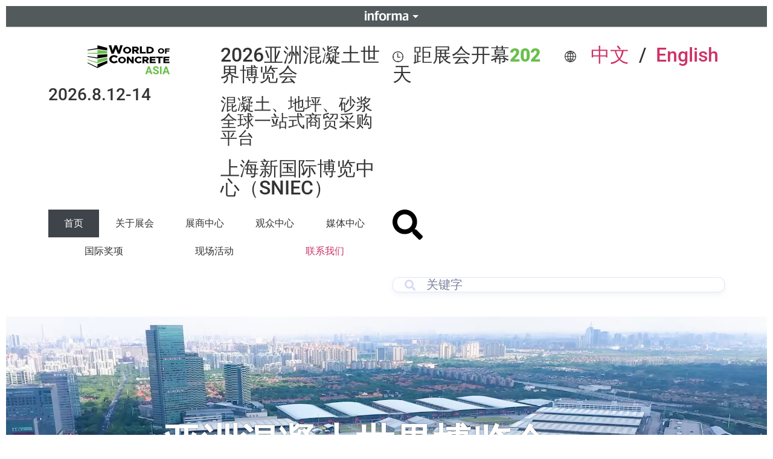

--- FILE ---
content_type: text/html; charset=UTF-8
request_url: https://www.wocasia.cn/
body_size: 31684
content:
<!doctype html>
<html lang="zh-Hans">
<head>
	<meta charset="UTF-8">
	<meta name="viewport" content="width=device-width, initial-scale=1">
	<link rel="profile" href="https://gmpg.org/xfn/11">
	<title>上海智能建筑展|混凝土展|地坪展-2025亚洲混凝土世界博览会</title>
<meta name='robots' content='max-image-preview:large' />
<link rel="alternate" type="application/rss+xml" title="上海智能建筑展|混凝土展|地坪展-2025亚洲混凝土世界博览会 &raquo; Feed" href="https://www.wocasia.cn/feed/" />
<link rel="alternate" type="application/rss+xml" title="上海智能建筑展|混凝土展|地坪展-2025亚洲混凝土世界博览会 &raquo; 评论 Feed" href="https://www.wocasia.cn/comments/feed/" />
<link rel="alternate" title="oEmbed (JSON)" type="application/json+oembed" href="https://www.wocasia.cn/wp-json/oembed/1.0/embed?url=https%3A%2F%2Fwww.wocasia.cn%2F" />
<link rel="alternate" title="oEmbed (XML)" type="text/xml+oembed" href="https://www.wocasia.cn/wp-json/oembed/1.0/embed?url=https%3A%2F%2Fwww.wocasia.cn%2F&#038;format=xml" />
<style id='wp-img-auto-sizes-contain-inline-css'>
img:is([sizes=auto i],[sizes^="auto," i]){contain-intrinsic-size:3000px 1500px}
/*# sourceURL=wp-img-auto-sizes-contain-inline-css */
</style>
<!-- <link rel='stylesheet' id='dashicons-css' href='https://www.wocasia.cn/wp-includes/css/dashicons.min.css?ver=6.9' media='all' /> -->
<!-- <link rel='stylesheet' id='post-views-counter-frontend-css' href='https://www.wocasia.cn/wp-content/plugins/post-views-counter/css/frontend.min.css?ver=1.5.9' media='all' /> -->
<link rel="stylesheet" type="text/css" href="//www.wocasia.cn/wp-content/cache/wpfc-minified/8x9zz7nr/2hceq.css" media="all"/>
<style id='wp-emoji-styles-inline-css'>

	img.wp-smiley, img.emoji {
		display: inline !important;
		border: none !important;
		box-shadow: none !important;
		height: 1em !important;
		width: 1em !important;
		margin: 0 0.07em !important;
		vertical-align: -0.1em !important;
		background: none !important;
		padding: 0 !important;
	}
/*# sourceURL=wp-emoji-styles-inline-css */
</style>
<style id='global-styles-inline-css'>
:root{--wp--preset--aspect-ratio--square: 1;--wp--preset--aspect-ratio--4-3: 4/3;--wp--preset--aspect-ratio--3-4: 3/4;--wp--preset--aspect-ratio--3-2: 3/2;--wp--preset--aspect-ratio--2-3: 2/3;--wp--preset--aspect-ratio--16-9: 16/9;--wp--preset--aspect-ratio--9-16: 9/16;--wp--preset--color--black: #000000;--wp--preset--color--cyan-bluish-gray: #abb8c3;--wp--preset--color--white: #ffffff;--wp--preset--color--pale-pink: #f78da7;--wp--preset--color--vivid-red: #cf2e2e;--wp--preset--color--luminous-vivid-orange: #ff6900;--wp--preset--color--luminous-vivid-amber: #fcb900;--wp--preset--color--light-green-cyan: #7bdcb5;--wp--preset--color--vivid-green-cyan: #00d084;--wp--preset--color--pale-cyan-blue: #8ed1fc;--wp--preset--color--vivid-cyan-blue: #0693e3;--wp--preset--color--vivid-purple: #9b51e0;--wp--preset--gradient--vivid-cyan-blue-to-vivid-purple: linear-gradient(135deg,rgb(6,147,227) 0%,rgb(155,81,224) 100%);--wp--preset--gradient--light-green-cyan-to-vivid-green-cyan: linear-gradient(135deg,rgb(122,220,180) 0%,rgb(0,208,130) 100%);--wp--preset--gradient--luminous-vivid-amber-to-luminous-vivid-orange: linear-gradient(135deg,rgb(252,185,0) 0%,rgb(255,105,0) 100%);--wp--preset--gradient--luminous-vivid-orange-to-vivid-red: linear-gradient(135deg,rgb(255,105,0) 0%,rgb(207,46,46) 100%);--wp--preset--gradient--very-light-gray-to-cyan-bluish-gray: linear-gradient(135deg,rgb(238,238,238) 0%,rgb(169,184,195) 100%);--wp--preset--gradient--cool-to-warm-spectrum: linear-gradient(135deg,rgb(74,234,220) 0%,rgb(151,120,209) 20%,rgb(207,42,186) 40%,rgb(238,44,130) 60%,rgb(251,105,98) 80%,rgb(254,248,76) 100%);--wp--preset--gradient--blush-light-purple: linear-gradient(135deg,rgb(255,206,236) 0%,rgb(152,150,240) 100%);--wp--preset--gradient--blush-bordeaux: linear-gradient(135deg,rgb(254,205,165) 0%,rgb(254,45,45) 50%,rgb(107,0,62) 100%);--wp--preset--gradient--luminous-dusk: linear-gradient(135deg,rgb(255,203,112) 0%,rgb(199,81,192) 50%,rgb(65,88,208) 100%);--wp--preset--gradient--pale-ocean: linear-gradient(135deg,rgb(255,245,203) 0%,rgb(182,227,212) 50%,rgb(51,167,181) 100%);--wp--preset--gradient--electric-grass: linear-gradient(135deg,rgb(202,248,128) 0%,rgb(113,206,126) 100%);--wp--preset--gradient--midnight: linear-gradient(135deg,rgb(2,3,129) 0%,rgb(40,116,252) 100%);--wp--preset--font-size--small: 13px;--wp--preset--font-size--medium: 20px;--wp--preset--font-size--large: 36px;--wp--preset--font-size--x-large: 42px;--wp--preset--spacing--20: 0.44rem;--wp--preset--spacing--30: 0.67rem;--wp--preset--spacing--40: 1rem;--wp--preset--spacing--50: 1.5rem;--wp--preset--spacing--60: 2.25rem;--wp--preset--spacing--70: 3.38rem;--wp--preset--spacing--80: 5.06rem;--wp--preset--shadow--natural: 6px 6px 9px rgba(0, 0, 0, 0.2);--wp--preset--shadow--deep: 12px 12px 50px rgba(0, 0, 0, 0.4);--wp--preset--shadow--sharp: 6px 6px 0px rgba(0, 0, 0, 0.2);--wp--preset--shadow--outlined: 6px 6px 0px -3px rgb(255, 255, 255), 6px 6px rgb(0, 0, 0);--wp--preset--shadow--crisp: 6px 6px 0px rgb(0, 0, 0);}:root { --wp--style--global--content-size: 800px;--wp--style--global--wide-size: 1200px; }:where(body) { margin: 0; }.wp-site-blocks > .alignleft { float: left; margin-right: 2em; }.wp-site-blocks > .alignright { float: right; margin-left: 2em; }.wp-site-blocks > .aligncenter { justify-content: center; margin-left: auto; margin-right: auto; }:where(.wp-site-blocks) > * { margin-block-start: 24px; margin-block-end: 0; }:where(.wp-site-blocks) > :first-child { margin-block-start: 0; }:where(.wp-site-blocks) > :last-child { margin-block-end: 0; }:root { --wp--style--block-gap: 24px; }:root :where(.is-layout-flow) > :first-child{margin-block-start: 0;}:root :where(.is-layout-flow) > :last-child{margin-block-end: 0;}:root :where(.is-layout-flow) > *{margin-block-start: 24px;margin-block-end: 0;}:root :where(.is-layout-constrained) > :first-child{margin-block-start: 0;}:root :where(.is-layout-constrained) > :last-child{margin-block-end: 0;}:root :where(.is-layout-constrained) > *{margin-block-start: 24px;margin-block-end: 0;}:root :where(.is-layout-flex){gap: 24px;}:root :where(.is-layout-grid){gap: 24px;}.is-layout-flow > .alignleft{float: left;margin-inline-start: 0;margin-inline-end: 2em;}.is-layout-flow > .alignright{float: right;margin-inline-start: 2em;margin-inline-end: 0;}.is-layout-flow > .aligncenter{margin-left: auto !important;margin-right: auto !important;}.is-layout-constrained > .alignleft{float: left;margin-inline-start: 0;margin-inline-end: 2em;}.is-layout-constrained > .alignright{float: right;margin-inline-start: 2em;margin-inline-end: 0;}.is-layout-constrained > .aligncenter{margin-left: auto !important;margin-right: auto !important;}.is-layout-constrained > :where(:not(.alignleft):not(.alignright):not(.alignfull)){max-width: var(--wp--style--global--content-size);margin-left: auto !important;margin-right: auto !important;}.is-layout-constrained > .alignwide{max-width: var(--wp--style--global--wide-size);}body .is-layout-flex{display: flex;}.is-layout-flex{flex-wrap: wrap;align-items: center;}.is-layout-flex > :is(*, div){margin: 0;}body .is-layout-grid{display: grid;}.is-layout-grid > :is(*, div){margin: 0;}body{padding-top: 0px;padding-right: 0px;padding-bottom: 0px;padding-left: 0px;}a:where(:not(.wp-element-button)){text-decoration: underline;}:root :where(.wp-element-button, .wp-block-button__link){background-color: #32373c;border-width: 0;color: #fff;font-family: inherit;font-size: inherit;font-style: inherit;font-weight: inherit;letter-spacing: inherit;line-height: inherit;padding-top: calc(0.667em + 2px);padding-right: calc(1.333em + 2px);padding-bottom: calc(0.667em + 2px);padding-left: calc(1.333em + 2px);text-decoration: none;text-transform: inherit;}.has-black-color{color: var(--wp--preset--color--black) !important;}.has-cyan-bluish-gray-color{color: var(--wp--preset--color--cyan-bluish-gray) !important;}.has-white-color{color: var(--wp--preset--color--white) !important;}.has-pale-pink-color{color: var(--wp--preset--color--pale-pink) !important;}.has-vivid-red-color{color: var(--wp--preset--color--vivid-red) !important;}.has-luminous-vivid-orange-color{color: var(--wp--preset--color--luminous-vivid-orange) !important;}.has-luminous-vivid-amber-color{color: var(--wp--preset--color--luminous-vivid-amber) !important;}.has-light-green-cyan-color{color: var(--wp--preset--color--light-green-cyan) !important;}.has-vivid-green-cyan-color{color: var(--wp--preset--color--vivid-green-cyan) !important;}.has-pale-cyan-blue-color{color: var(--wp--preset--color--pale-cyan-blue) !important;}.has-vivid-cyan-blue-color{color: var(--wp--preset--color--vivid-cyan-blue) !important;}.has-vivid-purple-color{color: var(--wp--preset--color--vivid-purple) !important;}.has-black-background-color{background-color: var(--wp--preset--color--black) !important;}.has-cyan-bluish-gray-background-color{background-color: var(--wp--preset--color--cyan-bluish-gray) !important;}.has-white-background-color{background-color: var(--wp--preset--color--white) !important;}.has-pale-pink-background-color{background-color: var(--wp--preset--color--pale-pink) !important;}.has-vivid-red-background-color{background-color: var(--wp--preset--color--vivid-red) !important;}.has-luminous-vivid-orange-background-color{background-color: var(--wp--preset--color--luminous-vivid-orange) !important;}.has-luminous-vivid-amber-background-color{background-color: var(--wp--preset--color--luminous-vivid-amber) !important;}.has-light-green-cyan-background-color{background-color: var(--wp--preset--color--light-green-cyan) !important;}.has-vivid-green-cyan-background-color{background-color: var(--wp--preset--color--vivid-green-cyan) !important;}.has-pale-cyan-blue-background-color{background-color: var(--wp--preset--color--pale-cyan-blue) !important;}.has-vivid-cyan-blue-background-color{background-color: var(--wp--preset--color--vivid-cyan-blue) !important;}.has-vivid-purple-background-color{background-color: var(--wp--preset--color--vivid-purple) !important;}.has-black-border-color{border-color: var(--wp--preset--color--black) !important;}.has-cyan-bluish-gray-border-color{border-color: var(--wp--preset--color--cyan-bluish-gray) !important;}.has-white-border-color{border-color: var(--wp--preset--color--white) !important;}.has-pale-pink-border-color{border-color: var(--wp--preset--color--pale-pink) !important;}.has-vivid-red-border-color{border-color: var(--wp--preset--color--vivid-red) !important;}.has-luminous-vivid-orange-border-color{border-color: var(--wp--preset--color--luminous-vivid-orange) !important;}.has-luminous-vivid-amber-border-color{border-color: var(--wp--preset--color--luminous-vivid-amber) !important;}.has-light-green-cyan-border-color{border-color: var(--wp--preset--color--light-green-cyan) !important;}.has-vivid-green-cyan-border-color{border-color: var(--wp--preset--color--vivid-green-cyan) !important;}.has-pale-cyan-blue-border-color{border-color: var(--wp--preset--color--pale-cyan-blue) !important;}.has-vivid-cyan-blue-border-color{border-color: var(--wp--preset--color--vivid-cyan-blue) !important;}.has-vivid-purple-border-color{border-color: var(--wp--preset--color--vivid-purple) !important;}.has-vivid-cyan-blue-to-vivid-purple-gradient-background{background: var(--wp--preset--gradient--vivid-cyan-blue-to-vivid-purple) !important;}.has-light-green-cyan-to-vivid-green-cyan-gradient-background{background: var(--wp--preset--gradient--light-green-cyan-to-vivid-green-cyan) !important;}.has-luminous-vivid-amber-to-luminous-vivid-orange-gradient-background{background: var(--wp--preset--gradient--luminous-vivid-amber-to-luminous-vivid-orange) !important;}.has-luminous-vivid-orange-to-vivid-red-gradient-background{background: var(--wp--preset--gradient--luminous-vivid-orange-to-vivid-red) !important;}.has-very-light-gray-to-cyan-bluish-gray-gradient-background{background: var(--wp--preset--gradient--very-light-gray-to-cyan-bluish-gray) !important;}.has-cool-to-warm-spectrum-gradient-background{background: var(--wp--preset--gradient--cool-to-warm-spectrum) !important;}.has-blush-light-purple-gradient-background{background: var(--wp--preset--gradient--blush-light-purple) !important;}.has-blush-bordeaux-gradient-background{background: var(--wp--preset--gradient--blush-bordeaux) !important;}.has-luminous-dusk-gradient-background{background: var(--wp--preset--gradient--luminous-dusk) !important;}.has-pale-ocean-gradient-background{background: var(--wp--preset--gradient--pale-ocean) !important;}.has-electric-grass-gradient-background{background: var(--wp--preset--gradient--electric-grass) !important;}.has-midnight-gradient-background{background: var(--wp--preset--gradient--midnight) !important;}.has-small-font-size{font-size: var(--wp--preset--font-size--small) !important;}.has-medium-font-size{font-size: var(--wp--preset--font-size--medium) !important;}.has-large-font-size{font-size: var(--wp--preset--font-size--large) !important;}.has-x-large-font-size{font-size: var(--wp--preset--font-size--x-large) !important;}
:root :where(.wp-block-pullquote){font-size: 1.5em;line-height: 1.6;}
/*# sourceURL=global-styles-inline-css */
</style>
<!-- <link rel='stylesheet' id='contact-form-7-css' href='https://www.wocasia.cn/wp-content/plugins/contact-form-7/includes/css/styles.css?ver=6.1.4' media='all' /> -->
<!-- <link rel='stylesheet' id='hello-elementor-css' href='https://www.wocasia.cn/wp-content/themes/hello-elementor/assets/css/reset.css?ver=3.4.4' media='all' /> -->
<!-- <link rel='stylesheet' id='hello-elementor-theme-style-css' href='https://www.wocasia.cn/wp-content/themes/hello-elementor/assets/css/theme.css?ver=3.4.4' media='all' /> -->
<!-- <link rel='stylesheet' id='hello-elementor-header-footer-css' href='https://www.wocasia.cn/wp-content/themes/hello-elementor/assets/css/header-footer.css?ver=3.4.4' media='all' /> -->
<!-- <link rel='stylesheet' id='elementor-frontend-css' href='https://www.wocasia.cn/wp-content/plugins/elementor/assets/css/frontend.min.css?ver=3.33.3' media='all' /> -->
<link rel="stylesheet" type="text/css" href="//www.wocasia.cn/wp-content/cache/wpfc-minified/1cwjb17/2hceq.css" media="all"/>
<link rel='stylesheet' id='elementor-post-8177-css' href='https://www.wocasia.cn/wp-content/uploads/elementor/css/post-8177.css?ver=1767686151' media='all' />
<!-- <link rel='stylesheet' id='eael-general-css' href='https://www.wocasia.cn/wp-content/plugins/essential-addons-for-elementor-lite/assets/front-end/css/view/general.min.css?ver=6.5.3' media='all' /> -->
<!-- <link rel='stylesheet' id='eael-8182-css' href='https://www.wocasia.cn/wp-content/uploads/essential-addons-elementor/eael-8182.css?ver=1757328928' media='all' /> -->
<!-- <link rel='stylesheet' id='widget-image-css' href='https://www.wocasia.cn/wp-content/plugins/elementor/assets/css/widget-image.min.css?ver=3.33.3' media='all' /> -->
<!-- <link rel='stylesheet' id='widget-heading-css' href='https://www.wocasia.cn/wp-content/plugins/elementor/assets/css/widget-heading.min.css?ver=3.33.3' media='all' /> -->
<!-- <link rel='stylesheet' id='widget-nav-menu-css' href='https://www.wocasia.cn/wp-content/plugins/elementor-pro/assets/css/widget-nav-menu.min.css?ver=3.33.2' media='all' /> -->
<!-- <link rel='stylesheet' id='e-sticky-css' href='https://www.wocasia.cn/wp-content/plugins/elementor-pro/assets/css/modules/sticky.min.css?ver=3.33.2' media='all' /> -->
<!-- <link rel='stylesheet' id='e-motion-fx-css' href='https://www.wocasia.cn/wp-content/plugins/elementor-pro/assets/css/modules/motion-fx.min.css?ver=3.33.2' media='all' /> -->
<!-- <link rel='stylesheet' id='widget-icon-list-css' href='https://www.wocasia.cn/wp-content/plugins/elementor/assets/css/widget-icon-list.min.css?ver=3.33.3' media='all' /> -->
<!-- <link rel='stylesheet' id='e-animation-grow-css' href='https://www.wocasia.cn/wp-content/plugins/elementor/assets/lib/animations/styles/e-animation-grow.min.css?ver=3.33.3' media='all' /> -->
<!-- <link rel='stylesheet' id='widget-social-icons-css' href='https://www.wocasia.cn/wp-content/plugins/elementor/assets/css/widget-social-icons.min.css?ver=3.33.3' media='all' /> -->
<!-- <link rel='stylesheet' id='e-apple-webkit-css' href='https://www.wocasia.cn/wp-content/plugins/elementor/assets/css/conditionals/apple-webkit.min.css?ver=3.33.3' media='all' /> -->
<!-- <link rel='stylesheet' id='widget-divider-css' href='https://www.wocasia.cn/wp-content/plugins/elementor/assets/css/widget-divider.min.css?ver=3.33.3' media='all' /> -->
<!-- <link rel='stylesheet' id='eael-8284-css' href='https://www.wocasia.cn/wp-content/uploads/essential-addons-elementor/eael-8284.css?ver=1757328928' media='all' /> -->
<!-- <link rel='stylesheet' id='wpdt-elementor-widget-font-css' href='https://www.wocasia.cn/wp-content/plugins/wpdatatables/integrations/page_builders/elementor/css/style.css?ver=6.3.3.13' media='all' /> -->
<!-- <link rel='stylesheet' id='widget-loop-common-css' href='https://www.wocasia.cn/wp-content/plugins/elementor-pro/assets/css/widget-loop-common.min.css?ver=3.33.2' media='all' /> -->
<!-- <link rel='stylesheet' id='widget-loop-grid-css' href='https://www.wocasia.cn/wp-content/plugins/elementor-pro/assets/css/widget-loop-grid.min.css?ver=3.33.2' media='all' /> -->
<!-- <link rel='stylesheet' id='swiper-css' href='https://www.wocasia.cn/wp-content/plugins/elementor/assets/lib/swiper/v8/css/swiper.min.css?ver=8.4.5' media='all' /> -->
<!-- <link rel='stylesheet' id='e-swiper-css' href='https://www.wocasia.cn/wp-content/plugins/elementor/assets/css/conditionals/e-swiper.min.css?ver=3.33.3' media='all' /> -->
<!-- <link rel='stylesheet' id='widget-image-carousel-css' href='https://www.wocasia.cn/wp-content/plugins/elementor/assets/css/widget-image-carousel.min.css?ver=3.33.3' media='all' /> -->
<link rel="stylesheet" type="text/css" href="//www.wocasia.cn/wp-content/cache/wpfc-minified/egjwm8kp/2hco8.css" media="all"/>
<link rel='stylesheet' id='elementor-post-8284-css' href='https://www.wocasia.cn/wp-content/uploads/elementor/css/post-8284.css?ver=1767772149' media='all' />
<link rel='stylesheet' id='elementor-post-8182-css' href='https://www.wocasia.cn/wp-content/uploads/elementor/css/post-8182.css?ver=1767772043' media='all' />
<link rel='stylesheet' id='elementor-post-8249-css' href='https://www.wocasia.cn/wp-content/uploads/elementor/css/post-8249.css?ver=1767772119' media='all' />
<!-- <link rel='stylesheet' id='wp-pagenavi-css' href='https://www.wocasia.cn/wp-content/plugins/wp-pagenavi/pagenavi-css.css?ver=2.70' media='all' /> -->
<!-- <link rel='stylesheet' id='font-awesome-5-all-css' href='https://www.wocasia.cn/wp-content/plugins/elementor/assets/lib/font-awesome/css/all.min.css?ver=6.5.3' media='all' /> -->
<!-- <link rel='stylesheet' id='font-awesome-4-shim-css' href='https://www.wocasia.cn/wp-content/plugins/elementor/assets/lib/font-awesome/css/v4-shims.min.css?ver=6.5.3' media='all' /> -->
<!-- <link rel='stylesheet' id='elementor-gf-local-robotoslab-css' href='https://www.wocasia.cn/wp-content/uploads/elementor/google-fonts/css/robotoslab.css?ver=1742450382' media='all' /> -->
<!-- <link rel='stylesheet' id='elementor-gf-local-roboto-css' href='https://www.wocasia.cn/wp-content/uploads/elementor/google-fonts/css/roboto.css?ver=1742450430' media='all' /> -->
<link rel="stylesheet" type="text/css" href="//www.wocasia.cn/wp-content/cache/wpfc-minified/6vqlksuy/2hceq.css" media="all"/>
<script src='//www.wocasia.cn/wp-content/cache/wpfc-minified/oubjtc/2hceq.js' type="text/javascript"></script>
<!-- <script src="https://www.wocasia.cn/wp-includes/js/jquery/jquery.min.js?ver=3.7.1" id="jquery-core-js"></script> -->

<!-- <script src="https://www.wocasia.cn/wp-includes/js/jquery/jquery-migrate.min.js?ver=3.4.1" id="jquery-migrate-js"></script> -->
<link rel="https://api.w.org/" href="https://www.wocasia.cn/wp-json/" /><link rel="alternate" title="JSON" type="application/json" href="https://www.wocasia.cn/wp-json/wp/v2/pages/8284" /><link rel="EditURI" type="application/rsd+xml" title="RSD" href="https://www.wocasia.cn/xmlrpc.php?rsd" />
<meta name="generator" content="WordPress 6.9" />
<link rel="canonical" href="https://www.wocasia.cn/" />
<link rel='shortlink' href='https://www.wocasia.cn/' />
<!-- Google Tag Manager -->
<script>(function(w,d,s,l,i){w[l]=w[l]||[];w[l].push({'gtm.start':
new Date().getTime(),event:'gtm.js'});var f=d.getElementsByTagName(s)[0],
j=d.createElement(s),dl=l!='dataLayer'?'&l='+l:'';j.async=true;j.src=
'https://www.googletagmanager.com/gtm.js?id='+i+dl;f.parentNode.insertBefore(j,f);
})(window,document,'script','dataLayer','GTM-PLGTP2BN');</script>
<!-- End Google Tag Manager -->
<style>
.page .entry-title {
	display: none;
}
.loading-overlay {
    position: fixed;
    top: 0;
    left: 0;
    width: 100%;
    height: 100%;
    background-color: rgba(255, 255, 255, 0.8);
    display: flex;
    justify-content: center;
    align-items: center;
    z-index: 99999999; 
}

.loading-spinner {
    border: 4px solid rgba(0, 0, 0, 0.1);
    border-top: 4px solid #3498db;
    border-radius: 50%;
    width: 40px;
    height: 40px;
    animation: spin 1s linear infinite;
}

@keyframes spin {
    0% {
        transform: rotate(0deg);
    }
    100% {
        transform: rotate(360deg);
    }
}
	
	.cusbutton{
		transition: all 0.3s ease-in-out;
		overflow: hidden;
		border-radius: 12px 12px 12px 12px;
	}
	.cusbutton:hover {
      transform: scale(1.05);
		 border-color: #fff9;
   }
	.cusbutton:hover::before {
            animation: shine 1.5s ease-out infinite;
        }

        .cusbutton::before {
            content: "";
            position: absolute;
            width: 100px;
            height: 100%;
            background-image: linear-gradient(120deg,
                    rgba(255, 255, 255, 0) 30%,
                    rgba(255, 255, 255, 0.8),
                    rgba(255, 255, 255, 0) 70%);
            top: 0;
            left: -100px;
            opacity: 0.6;
        }

        @keyframes shine {
            0% {
                left: -100px;
            }

            60% {
                left: 100%;
            }

            to {
                left: 100%;
            }
        }
</style>
<meta name="generator" content="Elementor 3.33.3; features: e_font_icon_svg, additional_custom_breakpoints; settings: css_print_method-external, google_font-enabled, font_display-swap">
			<style>
				.e-con.e-parent:nth-of-type(n+4):not(.e-lazyloaded):not(.e-no-lazyload),
				.e-con.e-parent:nth-of-type(n+4):not(.e-lazyloaded):not(.e-no-lazyload) * {
					background-image: none !important;
				}
				@media screen and (max-height: 1024px) {
					.e-con.e-parent:nth-of-type(n+3):not(.e-lazyloaded):not(.e-no-lazyload),
					.e-con.e-parent:nth-of-type(n+3):not(.e-lazyloaded):not(.e-no-lazyload) * {
						background-image: none !important;
					}
				}
				@media screen and (max-height: 640px) {
					.e-con.e-parent:nth-of-type(n+2):not(.e-lazyloaded):not(.e-no-lazyload),
					.e-con.e-parent:nth-of-type(n+2):not(.e-lazyloaded):not(.e-no-lazyload) * {
						background-image: none !important;
					}
				}
			</style>
			</head>
<body class="home wp-singular page-template-default page page-id-8284 wp-custom-logo wp-embed-responsive wp-theme-hello-elementor hello-elementor-default elementor-default elementor-kit-8177 elementor-page elementor-page-8284">

<!-- Google Tag Manager (noscript) -->
<noscript><iframe src="https://www.googletagmanager.com/ns.html?id=GTM-PLGTP2BN"
height="0" width="0" style="display:none;visibility:hidden"></iframe></noscript>
<!-- End Google Tag Manager (noscript) -->
<a class="skip-link screen-reader-text" href="#content">跳到内容</a>

		<header data-elementor-type="header" data-elementor-id="8182" class="elementor elementor-8182 elementor-location-header" data-elementor-post-type="elementor_library">
					<section data-particle_enable="false" data-particle-mobile-disabled="false" class="elementor-section elementor-top-section elementor-element elementor-element-9be3af2 elementor-section-full_width cus-header elementor-section-height-default elementor-section-height-default" data-id="9be3af2" data-element_type="section" data-settings="{&quot;background_background&quot;:&quot;classic&quot;,&quot;motion_fx_motion_fx_scrolling&quot;:&quot;yes&quot;,&quot;sticky&quot;:&quot;top&quot;,&quot;motion_fx_devices&quot;:[&quot;desktop&quot;,&quot;tablet&quot;,&quot;mobile&quot;],&quot;sticky_on&quot;:[&quot;desktop&quot;,&quot;tablet&quot;,&quot;mobile&quot;],&quot;sticky_offset&quot;:0,&quot;sticky_effects_offset&quot;:0,&quot;sticky_anchor_link_offset&quot;:0}">
						<div class="elementor-container elementor-column-gap-default">
					<div class="elementor-column elementor-col-100 elementor-top-column elementor-element elementor-element-89c35be" data-id="89c35be" data-element_type="column" data-settings="{&quot;animation&quot;:&quot;none&quot;}">
			<div class="elementor-widget-wrap elementor-element-populated">
						<div class="elementor-element elementor-element-becc755 elementor-widget elementor-widget-html" data-id="becc755" data-element_type="widget" data-widget_type="html.default">
				<div class="elementor-widget-container">
					<script src="//event-site.informamarkets-info.com/informa/contentscript.js" ></script>
<div id="informa_header" lang="zh-CN"></div>				</div>
				</div>
				<section data-particle_enable="false" data-particle-mobile-disabled="false" class="elementor-section elementor-inner-section elementor-element elementor-element-78c7229 cus-head-title elementor-section-boxed elementor-section-height-default elementor-section-height-default" data-id="78c7229" data-element_type="section">
						<div class="elementor-container elementor-column-gap-default">
					<div class="elementor-column elementor-col-25 elementor-inner-column elementor-element elementor-element-df55234 elementor-hidden-tablet elementor-hidden-mobile" data-id="df55234" data-element_type="column">
			<div class="elementor-widget-wrap elementor-element-populated">
						<div class="elementor-element elementor-element-89a1e8f elementor-widget elementor-widget-theme-site-logo elementor-widget-image" data-id="89a1e8f" data-element_type="widget" data-widget_type="theme-site-logo.default">
				<div class="elementor-widget-container">
											<a href="https://www.wocasia.cn">
			<img width="136" height="48" src="https://www.wocasia.cn/wp-content/uploads/2024/12/woca_logo.png" class="attachment-full size-full wp-image-8185" alt="" />				</a>
											</div>
				</div>
				<div class="elementor-element elementor-element-aaabbff elementor-widget elementor-widget-heading" data-id="aaabbff" data-element_type="widget" data-widget_type="heading.default">
				<div class="elementor-widget-container">
					<h3 class="elementor-heading-title elementor-size-default">2026.8.12-14</h3>				</div>
				</div>
					</div>
		</div>
				<div class="elementor-column elementor-col-25 elementor-inner-column elementor-element elementor-element-433394d elementor-hidden-tablet elementor-hidden-mobile" data-id="433394d" data-element_type="column">
			<div class="elementor-widget-wrap elementor-element-populated">
						<div class="elementor-element elementor-element-26ae144 elementor-widget elementor-widget-heading" data-id="26ae144" data-element_type="widget" data-widget_type="heading.default">
				<div class="elementor-widget-container">
					<h2 class="elementor-heading-title elementor-size-default">2026亚洲混凝土世界博览会</h2>				</div>
				</div>
				<div class="elementor-element elementor-element-c2cb294 elementor-widget elementor-widget-heading" data-id="c2cb294" data-element_type="widget" data-widget_type="heading.default">
				<div class="elementor-widget-container">
					<h3 class="elementor-heading-title elementor-size-default">混凝土、地坪、砂浆全球一站式商贸采购平台</h3>				</div>
				</div>
				<div class="elementor-element elementor-element-d1962c6 elementor-widget elementor-widget-heading" data-id="d1962c6" data-element_type="widget" data-widget_type="heading.default">
				<div class="elementor-widget-container">
					<h2 class="elementor-heading-title elementor-size-default">上海新国际博览中心（SNIEC）</h2>				</div>
				</div>
					</div>
		</div>
				<div class="elementor-column elementor-col-25 elementor-inner-column elementor-element elementor-element-412f5ea elementor-hidden-tablet elementor-hidden-mobile" data-id="412f5ea" data-element_type="column">
			<div class="elementor-widget-wrap elementor-element-populated">
						<div class="elementor-element elementor-element-f80e00d elementor-widget elementor-widget-heading" data-id="f80e00d" data-element_type="widget" data-widget_type="heading.default">
				<div class="elementor-widget-container">
					<h2 class="elementor-heading-title elementor-size-default"><p style="align-items: center;justify-content: center"><img src="/wp-content/uploads/2024/12/clock.png"> &nbsp;距展会开幕<span style="font-size:30px;font-weight:900;padding-bottom: 10px;color:#6ABF4B" id="countdown"></span>天</span></p></h2>				</div>
				</div>
					</div>
		</div>
				<div class="elementor-column elementor-col-25 elementor-inner-column elementor-element elementor-element-9c4f5c4 elementor-hidden-tablet elementor-hidden-mobile" data-id="9c4f5c4" data-element_type="column">
			<div class="elementor-widget-wrap elementor-element-populated">
						<div class="elementor-element elementor-element-0d9a86d elementor-widget elementor-widget-heading" data-id="0d9a86d" data-element_type="widget" data-widget_type="heading.default">
				<div class="elementor-widget-container">
					<h2 class="elementor-heading-title elementor-size-default"><p style="align-items: center;justify-content: center"><img src="/wp-content/uploads/2024/12/earth.png"> &nbsp;<a href="/" class="elementor-heading-title"> 中文</a> 
 &nbsp;/&nbsp; <a href="http://en.wocasia.cn/" class="elementor-heading-title"> English<span style="color: var( --e-global-color-primary );letter-spacing: 0.05em"></span></a></p></h2>				</div>
				</div>
					</div>
		</div>
					</div>
		</section>
				<section data-particle_enable="false" data-particle-mobile-disabled="false" class="elementor-section elementor-inner-section elementor-element elementor-element-b328a84 elementor-hidden-tablet elementor-hidden-mobile elementor-section-boxed elementor-section-height-default elementor-section-height-default" data-id="b328a84" data-element_type="section" data-settings="{&quot;background_background&quot;:&quot;classic&quot;}">
						<div class="elementor-container elementor-column-gap-default">
					<div class="elementor-column elementor-col-50 elementor-inner-column elementor-element elementor-element-81920e7" data-id="81920e7" data-element_type="column" data-settings="{&quot;background_background&quot;:&quot;classic&quot;}">
			<div class="elementor-widget-wrap elementor-element-populated">
						<div class="elementor-element elementor-element-724baa8 elementor-nav-menu__align-justify cus-menu elementor-widget__width-inherit elementor-nav-menu--dropdown-tablet elementor-nav-menu__text-align-aside elementor-nav-menu--toggle elementor-nav-menu--burger elementor-widget elementor-widget-nav-menu" data-id="724baa8" data-element_type="widget" data-settings="{&quot;layout&quot;:&quot;horizontal&quot;,&quot;submenu_icon&quot;:{&quot;value&quot;:&quot;&lt;svg aria-hidden=\&quot;true\&quot; class=\&quot;e-font-icon-svg e-fas-caret-down\&quot; viewBox=\&quot;0 0 320 512\&quot; xmlns=\&quot;http:\/\/www.w3.org\/2000\/svg\&quot;&gt;&lt;path d=\&quot;M31.3 192h257.3c17.8 0 26.7 21.5 14.1 34.1L174.1 354.8c-7.8 7.8-20.5 7.8-28.3 0L17.2 226.1C4.6 213.5 13.5 192 31.3 192z\&quot;&gt;&lt;\/path&gt;&lt;\/svg&gt;&quot;,&quot;library&quot;:&quot;fa-solid&quot;},&quot;toggle&quot;:&quot;burger&quot;}" data-widget_type="nav-menu.default">
				<div class="elementor-widget-container">
								<nav aria-label="Menu" class="elementor-nav-menu--main elementor-nav-menu__container elementor-nav-menu--layout-horizontal e--pointer-background e--animation-fade">
				<ul id="menu-1-724baa8" class="elementor-nav-menu"><li class="menu-item menu-item-type-custom menu-item-object-custom current-menu-item current_page_item menu-item-347"><a href="/" aria-current="page" class="elementor-item elementor-item-active">首页</a></li>
<li class="menu-item menu-item-type-custom menu-item-object-custom menu-item-has-children menu-item-362"><a class="elementor-item">关于展会</a>
<ul class="sub-menu elementor-nav-menu--dropdown">
	<li class="menu-item menu-item-type-post_type menu-item-object-page menu-item-369"><a href="https://www.wocasia.cn/zhanhuigaikuang/" class="elementor-sub-item">展会概况</a></li>
	<li class="menu-item menu-item-type-post_type menu-item-object-page menu-item-566"><a href="https://www.wocasia.cn/zhubandanwei/" class="elementor-sub-item">主办单位</a></li>
	<li class="menu-item menu-item-type-post_type menu-item-object-page menu-item-567"><a href="https://www.wocasia.cn/zhanpinfanwei/" class="elementor-sub-item">展品范围</a></li>
	<li class="menu-item menu-item-type-post_type menu-item-object-page menu-item-3287"><a target="_blank" href="https://www.wocasia.cn/worldofconcreteseries/" class="elementor-sub-item">英富曼全球系列混凝土展会</a></li>
	<li class="menu-item menu-item-type-post_type menu-item-object-page menu-item-568"><a href="https://www.wocasia.cn/guanzhongleibie/" class="elementor-sub-item">观众类别</a></li>
	<li class="menu-item menu-item-type-post_type menu-item-object-page menu-item-569"><a href="https://www.wocasia.cn/ziliaoxiazai/" class="elementor-sub-item">资料下载</a></li>
	<li class="menu-item menu-item-type-post_type menu-item-object-page menu-item-3755"><a href="https://www.wocasia.cn/privacy-policy/" class="elementor-sub-item">隐私政策</a></li>
	<li class="menu-item menu-item-type-post_type menu-item-object-page menu-item-3413"><a href="https://www.wocasia.cn/sustainability/" class="elementor-sub-item">可持续发展</a></li>
</ul>
</li>
<li class="menu-item menu-item-type-custom menu-item-object-custom menu-item-has-children menu-item-363"><a class="elementor-item">展商中心</a>
<ul class="sub-menu elementor-nav-menu--dropdown">
	<li class="menu-item menu-item-type-post_type menu-item-object-page menu-item-420"><a href="https://www.wocasia.cn/yudingzhanwei/" class="elementor-sub-item">预定展位</a></li>
	<li class="menu-item menu-item-type-custom menu-item-object-custom menu-item-418"><a target="_blank" href="https://en.wocasia.cn/matchmaking/" class="elementor-sub-item">商贸配对</a></li>
	<li class="menu-item menu-item-type-custom menu-item-object-custom menu-item-5480"><a target="_blank" href="https://exhibitors.informamarkets-info.com/event/2025WOCA/zh-CN/" class="elementor-sub-item">展商名录</a></li>
	<li class="menu-item menu-item-type-post_type menu-item-object-page menu-item-7860"><a href="https://www.wocasia.cn/%e5%b1%95%e5%95%86%e6%84%9f%e8%a8%80/" class="elementor-sub-item">展商感言</a></li>
</ul>
</li>
<li class="menu-item menu-item-type-custom menu-item-object-custom menu-item-has-children menu-item-364"><a class="elementor-item">观众中心</a>
<ul class="sub-menu elementor-nav-menu--dropdown">
	<li class="menu-item menu-item-type-custom menu-item-object-custom menu-item-2344"><a target="_blank" href="https://exhibitors.informamarkets-info.com/event/2025WOCA/zh-CN/" class="elementor-sub-item">线上展厅</a></li>
	<li class="menu-item menu-item-type-post_type menu-item-object-page menu-item-424"><a href="https://www.wocasia.cn/zhanpinfanwei/" class="elementor-sub-item">展品范围</a></li>
	<li class="menu-item menu-item-type-post_type menu-item-object-page menu-item-425"><a href="https://www.wocasia.cn/zhanweitu/" class="elementor-sub-item">展馆平面图</a></li>
	<li class="menu-item menu-item-type-post_type menu-item-object-page menu-item-426"><a href="https://www.wocasia.cn/jiaotongzhinan/" class="elementor-sub-item">如何到达</a></li>
	<li class="menu-item menu-item-type-post_type menu-item-object-page menu-item-4875"><a href="https://www.wocasia.cn/%e8%a7%82%e4%bc%97%e7%bb%84%e5%9b%a2/" class="elementor-sub-item">观众组团</a></li>
</ul>
</li>
<li class="menu-item menu-item-type-custom menu-item-object-custom menu-item-has-children menu-item-365"><a class="elementor-item">媒体中心</a>
<ul class="sub-menu elementor-nav-menu--dropdown">
	<li class="menu-item menu-item-type-post_type menu-item-object-page menu-item-9356"><a href="https://www.wocasia.cn/%e5%b1%95%e4%bc%9a%e6%96%b0%e9%97%bb/" class="elementor-sub-item">展会新闻</a></li>
	<li class="menu-item menu-item-type-post_type menu-item-object-page menu-item-9355"><a href="https://www.wocasia.cn/%e8%a1%8c%e4%b8%9a%e6%96%b0%e9%97%bb/" class="elementor-sub-item">行业新闻</a></li>
	<li class="menu-item menu-item-type-post_type menu-item-object-page menu-item-9354"><a href="https://www.wocasia.cn/%e5%b1%95%e5%95%86%e6%96%b0%e9%97%bb/" class="elementor-sub-item">展商新闻</a></li>
	<li class="menu-item menu-item-type-post_type menu-item-object-page menu-item-1598"><a href="https://www.wocasia.cn/%e7%9b%b8%e5%86%8c/" class="elementor-sub-item">相册</a></li>
	<li class="menu-item menu-item-type-post_type menu-item-object-page menu-item-573"><a href="https://www.wocasia.cn/hezuomeiti/" class="elementor-sub-item">合作媒体</a></li>
</ul>
</li>
<li class="menu-item menu-item-type-custom menu-item-object-custom menu-item-has-children menu-item-1741"><a class="elementor-item">国际奖项</a>
<ul class="sub-menu elementor-nav-menu--dropdown">
	<li class="menu-item menu-item-type-post_type menu-item-object-page menu-item-1851"><a href="https://www.wocasia.cn/wocaawards/" class="elementor-sub-item">WOCA 亚洲地坪奖</a></li>
	<li class="menu-item menu-item-type-post_type menu-item-object-page menu-item-654"><a href="https://www.wocasia.cn/gta/" class="elementor-sub-item">GTA 金镘刀奖-亚洲区</a></li>
</ul>
</li>
<li class="menu-item menu-item-type-custom menu-item-object-custom menu-item-has-children menu-item-8057"><a class="elementor-item">现场活动</a>
<ul class="sub-menu elementor-nav-menu--dropdown">
	<li class="menu-item menu-item-type-post_type menu-item-object-page menu-item-9929"><a href="https://www.wocasia.cn/wocaeducation/" class="elementor-sub-item">展会活动</a></li>
	<li class="menu-item menu-item-type-post_type menu-item-object-page menu-item-8056"><a href="https://www.wocasia.cn/masterclass/" class="elementor-sub-item">亚洲混凝土学院·大师课</a></li>
</ul>
</li>
<li class="menu-item menu-item-type-post_type menu-item-object-page menu-item-417"><a href="https://www.wocasia.cn/contact-us/" class="elementor-item">联系我们</a></li>
</ul>			</nav>
					<div class="elementor-menu-toggle" role="button" tabindex="0" aria-label="Menu Toggle" aria-expanded="false">
			<svg aria-hidden="true" role="presentation" class="elementor-menu-toggle__icon--open e-font-icon-svg e-eicon-menu-bar" viewBox="0 0 1000 1000" xmlns="http://www.w3.org/2000/svg"><path d="M104 333H896C929 333 958 304 958 271S929 208 896 208H104C71 208 42 237 42 271S71 333 104 333ZM104 583H896C929 583 958 554 958 521S929 458 896 458H104C71 458 42 487 42 521S71 583 104 583ZM104 833H896C929 833 958 804 958 771S929 708 896 708H104C71 708 42 737 42 771S71 833 104 833Z"></path></svg><svg aria-hidden="true" role="presentation" class="elementor-menu-toggle__icon--close e-font-icon-svg e-eicon-close" viewBox="0 0 1000 1000" xmlns="http://www.w3.org/2000/svg"><path d="M742 167L500 408 258 167C246 154 233 150 217 150 196 150 179 158 167 167 154 179 150 196 150 212 150 229 154 242 171 254L408 500 167 742C138 771 138 800 167 829 196 858 225 858 254 829L496 587 738 829C750 842 767 846 783 846 800 846 817 842 829 829 842 817 846 804 846 783 846 767 842 750 829 737L588 500 833 258C863 229 863 200 833 171 804 137 775 137 742 167Z"></path></svg>		</div>
					<nav class="elementor-nav-menu--dropdown elementor-nav-menu__container" aria-hidden="true">
				<ul id="menu-2-724baa8" class="elementor-nav-menu"><li class="menu-item menu-item-type-custom menu-item-object-custom current-menu-item current_page_item menu-item-347"><a href="/" aria-current="page" class="elementor-item elementor-item-active" tabindex="-1">首页</a></li>
<li class="menu-item menu-item-type-custom menu-item-object-custom menu-item-has-children menu-item-362"><a class="elementor-item" tabindex="-1">关于展会</a>
<ul class="sub-menu elementor-nav-menu--dropdown">
	<li class="menu-item menu-item-type-post_type menu-item-object-page menu-item-369"><a href="https://www.wocasia.cn/zhanhuigaikuang/" class="elementor-sub-item" tabindex="-1">展会概况</a></li>
	<li class="menu-item menu-item-type-post_type menu-item-object-page menu-item-566"><a href="https://www.wocasia.cn/zhubandanwei/" class="elementor-sub-item" tabindex="-1">主办单位</a></li>
	<li class="menu-item menu-item-type-post_type menu-item-object-page menu-item-567"><a href="https://www.wocasia.cn/zhanpinfanwei/" class="elementor-sub-item" tabindex="-1">展品范围</a></li>
	<li class="menu-item menu-item-type-post_type menu-item-object-page menu-item-3287"><a target="_blank" href="https://www.wocasia.cn/worldofconcreteseries/" class="elementor-sub-item" tabindex="-1">英富曼全球系列混凝土展会</a></li>
	<li class="menu-item menu-item-type-post_type menu-item-object-page menu-item-568"><a href="https://www.wocasia.cn/guanzhongleibie/" class="elementor-sub-item" tabindex="-1">观众类别</a></li>
	<li class="menu-item menu-item-type-post_type menu-item-object-page menu-item-569"><a href="https://www.wocasia.cn/ziliaoxiazai/" class="elementor-sub-item" tabindex="-1">资料下载</a></li>
	<li class="menu-item menu-item-type-post_type menu-item-object-page menu-item-3755"><a href="https://www.wocasia.cn/privacy-policy/" class="elementor-sub-item" tabindex="-1">隐私政策</a></li>
	<li class="menu-item menu-item-type-post_type menu-item-object-page menu-item-3413"><a href="https://www.wocasia.cn/sustainability/" class="elementor-sub-item" tabindex="-1">可持续发展</a></li>
</ul>
</li>
<li class="menu-item menu-item-type-custom menu-item-object-custom menu-item-has-children menu-item-363"><a class="elementor-item" tabindex="-1">展商中心</a>
<ul class="sub-menu elementor-nav-menu--dropdown">
	<li class="menu-item menu-item-type-post_type menu-item-object-page menu-item-420"><a href="https://www.wocasia.cn/yudingzhanwei/" class="elementor-sub-item" tabindex="-1">预定展位</a></li>
	<li class="menu-item menu-item-type-custom menu-item-object-custom menu-item-418"><a target="_blank" href="https://en.wocasia.cn/matchmaking/" class="elementor-sub-item" tabindex="-1">商贸配对</a></li>
	<li class="menu-item menu-item-type-custom menu-item-object-custom menu-item-5480"><a target="_blank" href="https://exhibitors.informamarkets-info.com/event/2025WOCA/zh-CN/" class="elementor-sub-item" tabindex="-1">展商名录</a></li>
	<li class="menu-item menu-item-type-post_type menu-item-object-page menu-item-7860"><a href="https://www.wocasia.cn/%e5%b1%95%e5%95%86%e6%84%9f%e8%a8%80/" class="elementor-sub-item" tabindex="-1">展商感言</a></li>
</ul>
</li>
<li class="menu-item menu-item-type-custom menu-item-object-custom menu-item-has-children menu-item-364"><a class="elementor-item" tabindex="-1">观众中心</a>
<ul class="sub-menu elementor-nav-menu--dropdown">
	<li class="menu-item menu-item-type-custom menu-item-object-custom menu-item-2344"><a target="_blank" href="https://exhibitors.informamarkets-info.com/event/2025WOCA/zh-CN/" class="elementor-sub-item" tabindex="-1">线上展厅</a></li>
	<li class="menu-item menu-item-type-post_type menu-item-object-page menu-item-424"><a href="https://www.wocasia.cn/zhanpinfanwei/" class="elementor-sub-item" tabindex="-1">展品范围</a></li>
	<li class="menu-item menu-item-type-post_type menu-item-object-page menu-item-425"><a href="https://www.wocasia.cn/zhanweitu/" class="elementor-sub-item" tabindex="-1">展馆平面图</a></li>
	<li class="menu-item menu-item-type-post_type menu-item-object-page menu-item-426"><a href="https://www.wocasia.cn/jiaotongzhinan/" class="elementor-sub-item" tabindex="-1">如何到达</a></li>
	<li class="menu-item menu-item-type-post_type menu-item-object-page menu-item-4875"><a href="https://www.wocasia.cn/%e8%a7%82%e4%bc%97%e7%bb%84%e5%9b%a2/" class="elementor-sub-item" tabindex="-1">观众组团</a></li>
</ul>
</li>
<li class="menu-item menu-item-type-custom menu-item-object-custom menu-item-has-children menu-item-365"><a class="elementor-item" tabindex="-1">媒体中心</a>
<ul class="sub-menu elementor-nav-menu--dropdown">
	<li class="menu-item menu-item-type-post_type menu-item-object-page menu-item-9356"><a href="https://www.wocasia.cn/%e5%b1%95%e4%bc%9a%e6%96%b0%e9%97%bb/" class="elementor-sub-item" tabindex="-1">展会新闻</a></li>
	<li class="menu-item menu-item-type-post_type menu-item-object-page menu-item-9355"><a href="https://www.wocasia.cn/%e8%a1%8c%e4%b8%9a%e6%96%b0%e9%97%bb/" class="elementor-sub-item" tabindex="-1">行业新闻</a></li>
	<li class="menu-item menu-item-type-post_type menu-item-object-page menu-item-9354"><a href="https://www.wocasia.cn/%e5%b1%95%e5%95%86%e6%96%b0%e9%97%bb/" class="elementor-sub-item" tabindex="-1">展商新闻</a></li>
	<li class="menu-item menu-item-type-post_type menu-item-object-page menu-item-1598"><a href="https://www.wocasia.cn/%e7%9b%b8%e5%86%8c/" class="elementor-sub-item" tabindex="-1">相册</a></li>
	<li class="menu-item menu-item-type-post_type menu-item-object-page menu-item-573"><a href="https://www.wocasia.cn/hezuomeiti/" class="elementor-sub-item" tabindex="-1">合作媒体</a></li>
</ul>
</li>
<li class="menu-item menu-item-type-custom menu-item-object-custom menu-item-has-children menu-item-1741"><a class="elementor-item" tabindex="-1">国际奖项</a>
<ul class="sub-menu elementor-nav-menu--dropdown">
	<li class="menu-item menu-item-type-post_type menu-item-object-page menu-item-1851"><a href="https://www.wocasia.cn/wocaawards/" class="elementor-sub-item" tabindex="-1">WOCA 亚洲地坪奖</a></li>
	<li class="menu-item menu-item-type-post_type menu-item-object-page menu-item-654"><a href="https://www.wocasia.cn/gta/" class="elementor-sub-item" tabindex="-1">GTA 金镘刀奖-亚洲区</a></li>
</ul>
</li>
<li class="menu-item menu-item-type-custom menu-item-object-custom menu-item-has-children menu-item-8057"><a class="elementor-item" tabindex="-1">现场活动</a>
<ul class="sub-menu elementor-nav-menu--dropdown">
	<li class="menu-item menu-item-type-post_type menu-item-object-page menu-item-9929"><a href="https://www.wocasia.cn/wocaeducation/" class="elementor-sub-item" tabindex="-1">展会活动</a></li>
	<li class="menu-item menu-item-type-post_type menu-item-object-page menu-item-8056"><a href="https://www.wocasia.cn/masterclass/" class="elementor-sub-item" tabindex="-1">亚洲混凝土学院·大师课</a></li>
</ul>
</li>
<li class="menu-item menu-item-type-post_type menu-item-object-page menu-item-417"><a href="https://www.wocasia.cn/contact-us/" class="elementor-item" tabindex="-1">联系我们</a></li>
</ul>			</nav>
						</div>
				</div>
					</div>
		</div>
				<div class="elementor-column elementor-col-50 elementor-inner-column elementor-element elementor-element-0ab181f" data-id="0ab181f" data-element_type="column" id="cus-search" data-settings="{&quot;background_background&quot;:&quot;classic&quot;}">
			<div class="elementor-widget-wrap elementor-element-populated">
						<div class="elementor-element elementor-element-ee05ed2 elementor-view-default elementor-widget elementor-widget-icon" data-id="ee05ed2" data-element_type="widget" data-widget_type="icon.default">
				<div class="elementor-widget-container">
							<div class="elementor-icon-wrapper">
			<div class="elementor-icon">
			<svg aria-hidden="true" class="e-font-icon-svg e-fas-search" viewBox="0 0 512 512" xmlns="http://www.w3.org/2000/svg"><path d="M505 442.7L405.3 343c-4.5-4.5-10.6-7-17-7H372c27.6-35.3 44-79.7 44-128C416 93.1 322.9 0 208 0S0 93.1 0 208s93.1 208 208 208c48.3 0 92.7-16.4 128-44v16.3c0 6.4 2.5 12.5 7 17l99.7 99.7c9.4 9.4 24.6 9.4 33.9 0l28.3-28.3c9.4-9.4 9.4-24.6.1-34zM208 336c-70.7 0-128-57.2-128-128 0-70.7 57.2-128 128-128 70.7 0 128 57.2 128 128 0 70.7-57.2 128-128 128z"></path></svg>			</div>
		</div>
						</div>
				</div>
					</div>
		</div>
					</div>
		</section>
				<section data-particle_enable="false" data-particle-mobile-disabled="false" class="elementor-section elementor-inner-section elementor-element elementor-element-6ced120 elementor-hidden-tablet elementor-hidden-mobile elementor-section-boxed elementor-section-height-default elementor-section-height-default" data-id="6ced120" data-element_type="section" id="cus-search-box" data-settings="{&quot;background_background&quot;:&quot;classic&quot;}">
						<div class="elementor-container elementor-column-gap-default">
					<div class="elementor-column elementor-col-50 elementor-inner-column elementor-element elementor-element-7037729" data-id="7037729" data-element_type="column" data-settings="{&quot;background_background&quot;:&quot;classic&quot;}">
			<div class="elementor-widget-wrap">
							</div>
		</div>
				<div class="elementor-column elementor-col-50 elementor-inner-column elementor-element elementor-element-56e626b" data-id="56e626b" data-element_type="column" data-settings="{&quot;background_background&quot;:&quot;classic&quot;}">
			<div class="elementor-widget-wrap elementor-element-populated">
						<div class="elementor-element elementor-element-4c59def elementor-widget__width-initial elementor-widget elementor-widget-eael-advanced-search" data-id="4c59def" data-element_type="widget" data-widget_type="eael-advanced-search.default">
				<div class="elementor-widget-container">
					        <div class="eael-adv-search-wrapper">
            <div id="eael-advanced-search-widget-4c59def" class="eael-advanced-search-widget">
                <form data-settings="{&quot;post_per_page&quot;:5,&quot;search_among_taxonomies&quot;:&quot;no&quot;,&quot;search_among_sku&quot;:&quot;no&quot;,&quot;show_popular_keyword&quot;:0,&quot;show_category&quot;:0,&quot;show_content_image&quot;:1,&quot;show_search_result_all_results&quot;:0,&quot;result_on_new_tab&quot;:&quot;no&quot;,&quot;show_product_price&quot;:&quot;&quot;,&quot;include_current_page&quot;:&quot;no&quot;,&quot;current_post_id&quot;:8284,&quot;post_type&quot;:[&quot;page&quot;]}" method="POST" name="eael-advanced-search-form-4c59def" class="eael-advanced-search-form eael-advanced-search-form-style-1">
                    <div class="eael-advanced-search-wrap">
                        <span class="eael-adv-search-loader"></span>
                        <span class="eael-adv-search-close"><i class="fas fa-times"></i></span>
                        <span class="icon "><i class="fas fa-search"></i></span>

                        <input type="text"
                               placeholder="关键字"
                               class="eael-advanced-search" autocomplete="off" name="eael_advanced_search">
                    </div>
					                                    </form>

				
				        <div class="eael-advanced-search-result">
            <div class="eael-advanced-search-popular-keyword">
				<h5 class="eael-advanced-search-popular-keyword-text">Popular Keywords</h5>                <div class="eael-popular-keyword-content"></div>
            </div>
            <div class="eael-advanced-search-category">
				<h5 class="eael-advanced-search-category-text">Categories</h5>                <div class="eael-popular-category-content"></div>
            </div>
			<div class="eael-advanced-search-total-results-section">
							</div>
            <div class="eael-advanced-search-content eael-item-style-1">
            </div>
            <div class="eael-advanced-search-not-found">
                <p>No Record Found</p></div>
            <div class="eael-advanced-search-load-more">
				<a 	class="eael-advanced-search-load-more-button"
                	href="#">查看更多</a>
            </div>
        </div>

		 <!-- Already escaped -->
            </div>
        </div>

						</div>
				</div>
					</div>
		</div>
					</div>
		</section>
				<section data-particle_enable="false" data-particle-mobile-disabled="false" class="elementor-section elementor-inner-section elementor-element elementor-element-be5e241 elementor-hidden-desktop elementor-section-boxed elementor-section-height-default elementor-section-height-default" data-id="be5e241" data-element_type="section" data-settings="{&quot;background_background&quot;:&quot;classic&quot;}">
						<div class="elementor-container elementor-column-gap-default">
					<div class="elementor-column elementor-col-33 elementor-inner-column elementor-element elementor-element-8b91520" data-id="8b91520" data-element_type="column" data-settings="{&quot;background_background&quot;:&quot;classic&quot;}">
			<div class="elementor-widget-wrap">
							</div>
		</div>
				<div class="elementor-column elementor-col-33 elementor-inner-column elementor-element elementor-element-e4ae98c" data-id="e4ae98c" data-element_type="column" data-settings="{&quot;background_background&quot;:&quot;classic&quot;}">
			<div class="elementor-widget-wrap elementor-element-populated">
						<div class="elementor-element elementor-element-f0d2133 elementor-widget elementor-widget-theme-site-logo elementor-widget-image" data-id="f0d2133" data-element_type="widget" data-widget_type="theme-site-logo.default">
				<div class="elementor-widget-container">
											<a href="https://www.wocasia.cn">
			<img width="136" height="48" src="https://www.wocasia.cn/wp-content/uploads/2024/12/woca_logo.png" class="attachment-full size-full wp-image-8185" alt="" />				</a>
											</div>
				</div>
					</div>
		</div>
				<div class="elementor-column elementor-col-33 elementor-inner-column elementor-element elementor-element-9962c95" data-id="9962c95" data-element_type="column" data-settings="{&quot;background_background&quot;:&quot;classic&quot;}">
			<div class="elementor-widget-wrap elementor-element-populated">
						<div class="elementor-element elementor-element-96e4366 elementor-widget elementor-widget-heading" data-id="96e4366" data-element_type="widget" data-widget_type="heading.default">
				<div class="elementor-widget-container">
					<h2 class="elementor-heading-title elementor-size-default">2026亚洲混凝土世界博览会</h2>				</div>
				</div>
				<div class="elementor-element elementor-element-50e88f6 elementor-widget elementor-widget-heading" data-id="50e88f6" data-element_type="widget" data-widget_type="heading.default">
				<div class="elementor-widget-container">
					<h2 class="elementor-heading-title elementor-size-default">2026.8.12-14 上海新国际博览中心（SNIEC）</h2>				</div>
				</div>
					</div>
		</div>
					</div>
		</section>
				<section data-particle_enable="false" data-particle-mobile-disabled="false" class="elementor-section elementor-inner-section elementor-element elementor-element-332fe5d elementor-hidden-desktop elementor-section-boxed elementor-section-height-default elementor-section-height-default" data-id="332fe5d" data-element_type="section" data-settings="{&quot;background_background&quot;:&quot;classic&quot;}">
						<div class="elementor-container elementor-column-gap-default">
					<div class="elementor-column elementor-col-100 elementor-inner-column elementor-element elementor-element-de712fa" data-id="de712fa" data-element_type="column" data-settings="{&quot;background_background&quot;:&quot;classic&quot;}">
			<div class="elementor-widget-wrap elementor-element-populated">
						<div class="elementor-element elementor-element-c67b605 elementor-widget-mobile__width-initial cus-menu-not-pc elementor-absolute elementor-nav-menu--dropdown-tablet elementor-nav-menu__text-align-aside elementor-nav-menu--toggle elementor-nav-menu--burger elementor-widget elementor-widget-nav-menu" data-id="c67b605" data-element_type="widget" data-settings="{&quot;_position&quot;:&quot;absolute&quot;,&quot;layout&quot;:&quot;horizontal&quot;,&quot;submenu_icon&quot;:{&quot;value&quot;:&quot;&lt;svg aria-hidden=\&quot;true\&quot; class=\&quot;e-font-icon-svg e-fas-caret-down\&quot; viewBox=\&quot;0 0 320 512\&quot; xmlns=\&quot;http:\/\/www.w3.org\/2000\/svg\&quot;&gt;&lt;path d=\&quot;M31.3 192h257.3c17.8 0 26.7 21.5 14.1 34.1L174.1 354.8c-7.8 7.8-20.5 7.8-28.3 0L17.2 226.1C4.6 213.5 13.5 192 31.3 192z\&quot;&gt;&lt;\/path&gt;&lt;\/svg&gt;&quot;,&quot;library&quot;:&quot;fa-solid&quot;},&quot;toggle&quot;:&quot;burger&quot;}" data-widget_type="nav-menu.default">
				<div class="elementor-widget-container">
								<nav aria-label="Menu" class="elementor-nav-menu--main elementor-nav-menu__container elementor-nav-menu--layout-horizontal e--pointer-background e--animation-fade">
				<ul id="menu-1-c67b605" class="elementor-nav-menu"><li class="menu-item menu-item-type-custom menu-item-object-custom current-menu-item current_page_item menu-item-347"><a href="/" aria-current="page" class="elementor-item elementor-item-active">首页</a></li>
<li class="menu-item menu-item-type-custom menu-item-object-custom menu-item-has-children menu-item-362"><a class="elementor-item">关于展会</a>
<ul class="sub-menu elementor-nav-menu--dropdown">
	<li class="menu-item menu-item-type-post_type menu-item-object-page menu-item-369"><a href="https://www.wocasia.cn/zhanhuigaikuang/" class="elementor-sub-item">展会概况</a></li>
	<li class="menu-item menu-item-type-post_type menu-item-object-page menu-item-566"><a href="https://www.wocasia.cn/zhubandanwei/" class="elementor-sub-item">主办单位</a></li>
	<li class="menu-item menu-item-type-post_type menu-item-object-page menu-item-567"><a href="https://www.wocasia.cn/zhanpinfanwei/" class="elementor-sub-item">展品范围</a></li>
	<li class="menu-item menu-item-type-post_type menu-item-object-page menu-item-3287"><a target="_blank" href="https://www.wocasia.cn/worldofconcreteseries/" class="elementor-sub-item">英富曼全球系列混凝土展会</a></li>
	<li class="menu-item menu-item-type-post_type menu-item-object-page menu-item-568"><a href="https://www.wocasia.cn/guanzhongleibie/" class="elementor-sub-item">观众类别</a></li>
	<li class="menu-item menu-item-type-post_type menu-item-object-page menu-item-569"><a href="https://www.wocasia.cn/ziliaoxiazai/" class="elementor-sub-item">资料下载</a></li>
	<li class="menu-item menu-item-type-post_type menu-item-object-page menu-item-3755"><a href="https://www.wocasia.cn/privacy-policy/" class="elementor-sub-item">隐私政策</a></li>
	<li class="menu-item menu-item-type-post_type menu-item-object-page menu-item-3413"><a href="https://www.wocasia.cn/sustainability/" class="elementor-sub-item">可持续发展</a></li>
</ul>
</li>
<li class="menu-item menu-item-type-custom menu-item-object-custom menu-item-has-children menu-item-363"><a class="elementor-item">展商中心</a>
<ul class="sub-menu elementor-nav-menu--dropdown">
	<li class="menu-item menu-item-type-post_type menu-item-object-page menu-item-420"><a href="https://www.wocasia.cn/yudingzhanwei/" class="elementor-sub-item">预定展位</a></li>
	<li class="menu-item menu-item-type-custom menu-item-object-custom menu-item-418"><a target="_blank" href="https://en.wocasia.cn/matchmaking/" class="elementor-sub-item">商贸配对</a></li>
	<li class="menu-item menu-item-type-custom menu-item-object-custom menu-item-5480"><a target="_blank" href="https://exhibitors.informamarkets-info.com/event/2025WOCA/zh-CN/" class="elementor-sub-item">展商名录</a></li>
	<li class="menu-item menu-item-type-post_type menu-item-object-page menu-item-7860"><a href="https://www.wocasia.cn/%e5%b1%95%e5%95%86%e6%84%9f%e8%a8%80/" class="elementor-sub-item">展商感言</a></li>
</ul>
</li>
<li class="menu-item menu-item-type-custom menu-item-object-custom menu-item-has-children menu-item-364"><a class="elementor-item">观众中心</a>
<ul class="sub-menu elementor-nav-menu--dropdown">
	<li class="menu-item menu-item-type-custom menu-item-object-custom menu-item-2344"><a target="_blank" href="https://exhibitors.informamarkets-info.com/event/2025WOCA/zh-CN/" class="elementor-sub-item">线上展厅</a></li>
	<li class="menu-item menu-item-type-post_type menu-item-object-page menu-item-424"><a href="https://www.wocasia.cn/zhanpinfanwei/" class="elementor-sub-item">展品范围</a></li>
	<li class="menu-item menu-item-type-post_type menu-item-object-page menu-item-425"><a href="https://www.wocasia.cn/zhanweitu/" class="elementor-sub-item">展馆平面图</a></li>
	<li class="menu-item menu-item-type-post_type menu-item-object-page menu-item-426"><a href="https://www.wocasia.cn/jiaotongzhinan/" class="elementor-sub-item">如何到达</a></li>
	<li class="menu-item menu-item-type-post_type menu-item-object-page menu-item-4875"><a href="https://www.wocasia.cn/%e8%a7%82%e4%bc%97%e7%bb%84%e5%9b%a2/" class="elementor-sub-item">观众组团</a></li>
</ul>
</li>
<li class="menu-item menu-item-type-custom menu-item-object-custom menu-item-has-children menu-item-365"><a class="elementor-item">媒体中心</a>
<ul class="sub-menu elementor-nav-menu--dropdown">
	<li class="menu-item menu-item-type-post_type menu-item-object-page menu-item-9356"><a href="https://www.wocasia.cn/%e5%b1%95%e4%bc%9a%e6%96%b0%e9%97%bb/" class="elementor-sub-item">展会新闻</a></li>
	<li class="menu-item menu-item-type-post_type menu-item-object-page menu-item-9355"><a href="https://www.wocasia.cn/%e8%a1%8c%e4%b8%9a%e6%96%b0%e9%97%bb/" class="elementor-sub-item">行业新闻</a></li>
	<li class="menu-item menu-item-type-post_type menu-item-object-page menu-item-9354"><a href="https://www.wocasia.cn/%e5%b1%95%e5%95%86%e6%96%b0%e9%97%bb/" class="elementor-sub-item">展商新闻</a></li>
	<li class="menu-item menu-item-type-post_type menu-item-object-page menu-item-1598"><a href="https://www.wocasia.cn/%e7%9b%b8%e5%86%8c/" class="elementor-sub-item">相册</a></li>
	<li class="menu-item menu-item-type-post_type menu-item-object-page menu-item-573"><a href="https://www.wocasia.cn/hezuomeiti/" class="elementor-sub-item">合作媒体</a></li>
</ul>
</li>
<li class="menu-item menu-item-type-custom menu-item-object-custom menu-item-has-children menu-item-1741"><a class="elementor-item">国际奖项</a>
<ul class="sub-menu elementor-nav-menu--dropdown">
	<li class="menu-item menu-item-type-post_type menu-item-object-page menu-item-1851"><a href="https://www.wocasia.cn/wocaawards/" class="elementor-sub-item">WOCA 亚洲地坪奖</a></li>
	<li class="menu-item menu-item-type-post_type menu-item-object-page menu-item-654"><a href="https://www.wocasia.cn/gta/" class="elementor-sub-item">GTA 金镘刀奖-亚洲区</a></li>
</ul>
</li>
<li class="menu-item menu-item-type-custom menu-item-object-custom menu-item-has-children menu-item-8057"><a class="elementor-item">现场活动</a>
<ul class="sub-menu elementor-nav-menu--dropdown">
	<li class="menu-item menu-item-type-post_type menu-item-object-page menu-item-9929"><a href="https://www.wocasia.cn/wocaeducation/" class="elementor-sub-item">展会活动</a></li>
	<li class="menu-item menu-item-type-post_type menu-item-object-page menu-item-8056"><a href="https://www.wocasia.cn/masterclass/" class="elementor-sub-item">亚洲混凝土学院·大师课</a></li>
</ul>
</li>
<li class="menu-item menu-item-type-post_type menu-item-object-page menu-item-417"><a href="https://www.wocasia.cn/contact-us/" class="elementor-item">联系我们</a></li>
</ul>			</nav>
					<div class="elementor-menu-toggle" role="button" tabindex="0" aria-label="Menu Toggle" aria-expanded="false">
			<svg aria-hidden="true" role="presentation" class="elementor-menu-toggle__icon--open e-font-icon-svg e-eicon-menu-bar" viewBox="0 0 1000 1000" xmlns="http://www.w3.org/2000/svg"><path d="M104 333H896C929 333 958 304 958 271S929 208 896 208H104C71 208 42 237 42 271S71 333 104 333ZM104 583H896C929 583 958 554 958 521S929 458 896 458H104C71 458 42 487 42 521S71 583 104 583ZM104 833H896C929 833 958 804 958 771S929 708 896 708H104C71 708 42 737 42 771S71 833 104 833Z"></path></svg><svg aria-hidden="true" role="presentation" class="elementor-menu-toggle__icon--close e-font-icon-svg e-eicon-close" viewBox="0 0 1000 1000" xmlns="http://www.w3.org/2000/svg"><path d="M742 167L500 408 258 167C246 154 233 150 217 150 196 150 179 158 167 167 154 179 150 196 150 212 150 229 154 242 171 254L408 500 167 742C138 771 138 800 167 829 196 858 225 858 254 829L496 587 738 829C750 842 767 846 783 846 800 846 817 842 829 829 842 817 846 804 846 783 846 767 842 750 829 737L588 500 833 258C863 229 863 200 833 171 804 137 775 137 742 167Z"></path></svg>		</div>
					<nav class="elementor-nav-menu--dropdown elementor-nav-menu__container" aria-hidden="true">
				<ul id="menu-2-c67b605" class="elementor-nav-menu"><li class="menu-item menu-item-type-custom menu-item-object-custom current-menu-item current_page_item menu-item-347"><a href="/" aria-current="page" class="elementor-item elementor-item-active" tabindex="-1">首页</a></li>
<li class="menu-item menu-item-type-custom menu-item-object-custom menu-item-has-children menu-item-362"><a class="elementor-item" tabindex="-1">关于展会</a>
<ul class="sub-menu elementor-nav-menu--dropdown">
	<li class="menu-item menu-item-type-post_type menu-item-object-page menu-item-369"><a href="https://www.wocasia.cn/zhanhuigaikuang/" class="elementor-sub-item" tabindex="-1">展会概况</a></li>
	<li class="menu-item menu-item-type-post_type menu-item-object-page menu-item-566"><a href="https://www.wocasia.cn/zhubandanwei/" class="elementor-sub-item" tabindex="-1">主办单位</a></li>
	<li class="menu-item menu-item-type-post_type menu-item-object-page menu-item-567"><a href="https://www.wocasia.cn/zhanpinfanwei/" class="elementor-sub-item" tabindex="-1">展品范围</a></li>
	<li class="menu-item menu-item-type-post_type menu-item-object-page menu-item-3287"><a target="_blank" href="https://www.wocasia.cn/worldofconcreteseries/" class="elementor-sub-item" tabindex="-1">英富曼全球系列混凝土展会</a></li>
	<li class="menu-item menu-item-type-post_type menu-item-object-page menu-item-568"><a href="https://www.wocasia.cn/guanzhongleibie/" class="elementor-sub-item" tabindex="-1">观众类别</a></li>
	<li class="menu-item menu-item-type-post_type menu-item-object-page menu-item-569"><a href="https://www.wocasia.cn/ziliaoxiazai/" class="elementor-sub-item" tabindex="-1">资料下载</a></li>
	<li class="menu-item menu-item-type-post_type menu-item-object-page menu-item-3755"><a href="https://www.wocasia.cn/privacy-policy/" class="elementor-sub-item" tabindex="-1">隐私政策</a></li>
	<li class="menu-item menu-item-type-post_type menu-item-object-page menu-item-3413"><a href="https://www.wocasia.cn/sustainability/" class="elementor-sub-item" tabindex="-1">可持续发展</a></li>
</ul>
</li>
<li class="menu-item menu-item-type-custom menu-item-object-custom menu-item-has-children menu-item-363"><a class="elementor-item" tabindex="-1">展商中心</a>
<ul class="sub-menu elementor-nav-menu--dropdown">
	<li class="menu-item menu-item-type-post_type menu-item-object-page menu-item-420"><a href="https://www.wocasia.cn/yudingzhanwei/" class="elementor-sub-item" tabindex="-1">预定展位</a></li>
	<li class="menu-item menu-item-type-custom menu-item-object-custom menu-item-418"><a target="_blank" href="https://en.wocasia.cn/matchmaking/" class="elementor-sub-item" tabindex="-1">商贸配对</a></li>
	<li class="menu-item menu-item-type-custom menu-item-object-custom menu-item-5480"><a target="_blank" href="https://exhibitors.informamarkets-info.com/event/2025WOCA/zh-CN/" class="elementor-sub-item" tabindex="-1">展商名录</a></li>
	<li class="menu-item menu-item-type-post_type menu-item-object-page menu-item-7860"><a href="https://www.wocasia.cn/%e5%b1%95%e5%95%86%e6%84%9f%e8%a8%80/" class="elementor-sub-item" tabindex="-1">展商感言</a></li>
</ul>
</li>
<li class="menu-item menu-item-type-custom menu-item-object-custom menu-item-has-children menu-item-364"><a class="elementor-item" tabindex="-1">观众中心</a>
<ul class="sub-menu elementor-nav-menu--dropdown">
	<li class="menu-item menu-item-type-custom menu-item-object-custom menu-item-2344"><a target="_blank" href="https://exhibitors.informamarkets-info.com/event/2025WOCA/zh-CN/" class="elementor-sub-item" tabindex="-1">线上展厅</a></li>
	<li class="menu-item menu-item-type-post_type menu-item-object-page menu-item-424"><a href="https://www.wocasia.cn/zhanpinfanwei/" class="elementor-sub-item" tabindex="-1">展品范围</a></li>
	<li class="menu-item menu-item-type-post_type menu-item-object-page menu-item-425"><a href="https://www.wocasia.cn/zhanweitu/" class="elementor-sub-item" tabindex="-1">展馆平面图</a></li>
	<li class="menu-item menu-item-type-post_type menu-item-object-page menu-item-426"><a href="https://www.wocasia.cn/jiaotongzhinan/" class="elementor-sub-item" tabindex="-1">如何到达</a></li>
	<li class="menu-item menu-item-type-post_type menu-item-object-page menu-item-4875"><a href="https://www.wocasia.cn/%e8%a7%82%e4%bc%97%e7%bb%84%e5%9b%a2/" class="elementor-sub-item" tabindex="-1">观众组团</a></li>
</ul>
</li>
<li class="menu-item menu-item-type-custom menu-item-object-custom menu-item-has-children menu-item-365"><a class="elementor-item" tabindex="-1">媒体中心</a>
<ul class="sub-menu elementor-nav-menu--dropdown">
	<li class="menu-item menu-item-type-post_type menu-item-object-page menu-item-9356"><a href="https://www.wocasia.cn/%e5%b1%95%e4%bc%9a%e6%96%b0%e9%97%bb/" class="elementor-sub-item" tabindex="-1">展会新闻</a></li>
	<li class="menu-item menu-item-type-post_type menu-item-object-page menu-item-9355"><a href="https://www.wocasia.cn/%e8%a1%8c%e4%b8%9a%e6%96%b0%e9%97%bb/" class="elementor-sub-item" tabindex="-1">行业新闻</a></li>
	<li class="menu-item menu-item-type-post_type menu-item-object-page menu-item-9354"><a href="https://www.wocasia.cn/%e5%b1%95%e5%95%86%e6%96%b0%e9%97%bb/" class="elementor-sub-item" tabindex="-1">展商新闻</a></li>
	<li class="menu-item menu-item-type-post_type menu-item-object-page menu-item-1598"><a href="https://www.wocasia.cn/%e7%9b%b8%e5%86%8c/" class="elementor-sub-item" tabindex="-1">相册</a></li>
	<li class="menu-item menu-item-type-post_type menu-item-object-page menu-item-573"><a href="https://www.wocasia.cn/hezuomeiti/" class="elementor-sub-item" tabindex="-1">合作媒体</a></li>
</ul>
</li>
<li class="menu-item menu-item-type-custom menu-item-object-custom menu-item-has-children menu-item-1741"><a class="elementor-item" tabindex="-1">国际奖项</a>
<ul class="sub-menu elementor-nav-menu--dropdown">
	<li class="menu-item menu-item-type-post_type menu-item-object-page menu-item-1851"><a href="https://www.wocasia.cn/wocaawards/" class="elementor-sub-item" tabindex="-1">WOCA 亚洲地坪奖</a></li>
	<li class="menu-item menu-item-type-post_type menu-item-object-page menu-item-654"><a href="https://www.wocasia.cn/gta/" class="elementor-sub-item" tabindex="-1">GTA 金镘刀奖-亚洲区</a></li>
</ul>
</li>
<li class="menu-item menu-item-type-custom menu-item-object-custom menu-item-has-children menu-item-8057"><a class="elementor-item" tabindex="-1">现场活动</a>
<ul class="sub-menu elementor-nav-menu--dropdown">
	<li class="menu-item menu-item-type-post_type menu-item-object-page menu-item-9929"><a href="https://www.wocasia.cn/wocaeducation/" class="elementor-sub-item" tabindex="-1">展会活动</a></li>
	<li class="menu-item menu-item-type-post_type menu-item-object-page menu-item-8056"><a href="https://www.wocasia.cn/masterclass/" class="elementor-sub-item" tabindex="-1">亚洲混凝土学院·大师课</a></li>
</ul>
</li>
<li class="menu-item menu-item-type-post_type menu-item-object-page menu-item-417"><a href="https://www.wocasia.cn/contact-us/" class="elementor-item" tabindex="-1">联系我们</a></li>
</ul>			</nav>
						</div>
				</div>
					</div>
		</div>
					</div>
		</section>
					</div>
		</div>
					</div>
		</section>
				</header>
		
<main id="content" class="site-main post-8284 page type-page status-publish hentry">

			<div class="page-header">
			<h1 class="entry-title">首页</h1>		</div>
	
	<div class="page-content">
				<div data-elementor-type="wp-page" data-elementor-id="8284" class="elementor elementor-8284" data-elementor-post-type="page">
						<section data-particle_enable="false" data-particle-mobile-disabled="false" class="elementor-section elementor-top-section elementor-element elementor-element-a2892e1 elementor-section-full_width elementor-section-height-default elementor-section-height-default" data-id="a2892e1" data-element_type="section">
						<div class="elementor-container elementor-column-gap-default">
					<div class="elementor-column elementor-col-100 elementor-top-column elementor-element elementor-element-c582b50" data-id="c582b50" data-element_type="column">
			<div class="elementor-widget-wrap elementor-element-populated">
						<div class="elementor-element elementor-element-aee95fb elementor-widget__width-initial elementor-widget elementor-widget-html" data-id="aee95fb" data-element_type="widget" data-widget_type="html.default">
				<div class="elementor-widget-container">
					<script src="/wp-content/plugins/elementor/assets/lib/swiper/v8/swiper.min.js"></script>

<style>

    .elementor-8284 .elementor-element.elementor-element-aee95fb {
        width: 100%;
        max-width:100%;
    }
    .swiper {
      width: 100%;
      height: 100%;
    }
    .swiper .text {
        width: 100%;
        text-align: left;
        color: #fff;
        position: absolute;
        top: 45%;
        transform: translateY(-50%);
    }
    .text .container {
        max-width: calc(58vw);
        width: 100%;
        margin: 0 auto;
    }
    
    .text .container .t1 {
        font-weight: 700;
        font-size: calc(5vw);
        /*line-height: 1em;*/
        text-shadow: 0 0 1px #000;
        animation: 2s fadeInUp2 ease;
    }
    
    .text .container .t10 {
        font-size: calc(2.8vw);
        /*line-height:2em;*/
        font-weight: 500;
        text-shadow: 0 0 1px #000;
        animation: 2s fadeInUp2 ease;
    }
    
    .text .container .button {
            color: #fff;
            text-align: center;
            display: inline-block;
            height: 3em;
            padding: 1.6em 3em;
            line-height: 0.1em;
            
            border-radius: 1.5em;
            background: linear-gradient(to right, #23A76C, #71B428);
            position: relative;
            overflow: hidden;
            transition: all 0.3s ease-in-out;
            animation: 2s fadeInUp2 ease;
            margin-top: 0.4em;
    }
    
    .text .container .button:hover {
            transform: scale(1.05);
            border-color: #fff9;
        }


    .text .container .button:hover::before {
        animation: shine 1.5s ease-out infinite;
    }
    
    .text .container .button::before {
        content: "";
        position: absolute;
        width: 100px;
        height: 100%;
        background-image: linear-gradient(120deg, rgba(255, 255, 255, 0) 30%, rgba(255, 255, 255, 0.8), rgba(255, 255, 255, 0) 70%);
        top: 0;
        left: -100px;
        opacity: 0.6;
    }
    
    .text .container .button a {
        z-index: 2;
        color: #fff;
        display: block;
        position: relative;
        font-size: 1em;
        outline: none;
        text-decoration: none;
    }
    
    @keyframes shine {
        0% {
            left: -100px;
        }

        60% {
            left: 100%;
        }

        to {
            left: 100%;
        }
    }
        
    @keyframes fadeInUp2{
        0% {
            opacity: 0;
            transform: translate3d(0, 100px, 0);
        }
        100% {
            opacity: 1;
            transform: translate3d(0, 0, 0);
        }
    }
</style>

<!-- Slider main container -->
<div class="swiper">
  <!-- Additional required wrapper -->
  <div class="swiper-wrapper">
    <!-- Slides -->
    <div class="swiper-slide">
        <div class="banner-box">
            <video class="cusVideo" loop="loop" preload="metadata" muted="muted" controlslist="nodownload" autoplay="autoplay" poster="/wp-content/uploads/2025/02/video-pic.jpg" >
  <source src="/wp-content/uploads/2024/12/WOCA展后15s_裁切版_1216.m4v" type="video/mp4" />
</video>
        </div>
        <div class="text">
            <div class="container">
                <div class="t1">亚洲混凝土世界博览会</div>
                <div class="t10">混凝土、地坪、砂浆全球一站式商贸采购平台</div>
                <div class="button">
                    <a href="/zhanhuigaikuang/" target="_blank">了解展会详情→</a>
                </div>  
            </div>
        </div>
    </div>
    <div class="swiper-slide">
   
        <div class="banner-box">
            <a href="https://onlinereg.wocasia.cn/?utm_medium=website&utm_source=top_banner&utm_campaign=chinese_website&utm_content=01" target="_blank" rel="nofollow"><img decoding="async" src=""  class="cusImg"  width="100%"/></a>
        </div>
    </div>
    <!--<div class="swiper-slide">Slide 3</div>-->
  </div>
  <!-- If we need pagination -->
  <div class="swiper-pagination"></div>

  <!-- If we need navigation buttons -->
  <div class="swiper-button-prev"></div>
  <div class="swiper-button-next"></div>

  <!-- If we need scrollbar -->
  <div class="swiper-scrollbar"></div>
</div>






<script>
var cusImg = document.querySelectorAll('.cusImg');
var screenWidth = window.innerWidth;
cusImg.forEach(img => {
        if(screenWidth < 768){
            img.src = '/wp-content/uploads/2025/09/banner_mob_ch250908.jpg';
        }else{
            img.src = '/wp-content/uploads/2025/09/banner_pc_ch250908.jpg';
            img.style.marginTop = '133px';
        }       
                })
                
var cusVideo = document.querySelectorAll('.cusVideo');

cusVideo.forEach(video => {
    if(screenWidth < 768){
        video.poster="/wp-content/uploads/2025/02/video-pic-mobie-2-1.jpg";
        video.src="/wp-content/uploads/2025/01/WOCA展后15s_900-1200.m4v";
        
    }else{
        video.poster="/wp-content/uploads/2025/02/video-pic-2-1.jpg";
        video.src='/wp-content/uploads/2024/12/WOCA展后15s_裁切版_1216.m4v';
       
    }
    
})

    
</script>


<script>
    const swiper = new Swiper('.swiper', {
        // Optional parameters
  direction: 'horizontal',
  loop: true,
  autoplay: {
      delay: 10000,
      stopOnLastSlide: false,
      disableOnInteraction: false,
  },
  // If we need pagination
  pagination: {
    el: '.swiper-pagination',
  },

  // Navigation arrows
  navigation: {
    nextEl: '.swiper-button-next',
    prevEl: '.swiper-button-prev',
  },

  // And if we need scrollbar
  scrollbar: {
    el: '.swiper-scrollbar',
  },
});

</script>				</div>
				</div>
					</div>
		</div>
					</div>
		</section>
				<section data-particle_enable="false" data-particle-mobile-disabled="false" class="elementor-section elementor-top-section elementor-element elementor-element-7d1fa78 elementor-section-boxed elementor-section-height-default elementor-section-height-default" data-id="7d1fa78" data-element_type="section" data-settings="{&quot;background_background&quot;:&quot;classic&quot;}">
						<div class="elementor-container elementor-column-gap-default">
					<div class="elementor-column elementor-col-100 elementor-top-column elementor-element elementor-element-cabf4c5" data-id="cabf4c5" data-element_type="column">
			<div class="elementor-widget-wrap elementor-element-populated">
						<section data-particle_enable="false" data-particle-mobile-disabled="false" class="elementor-section elementor-inner-section elementor-element elementor-element-365492f elementor-section-boxed elementor-section-height-default elementor-section-height-default" data-id="365492f" data-element_type="section">
						<div class="elementor-container elementor-column-gap-default">
			<a class="eael-wrapper-link-50d2e49 --eael-wrapper-link-tag" href="/yudingzhanwei/"></a>		<div data-eael-wrapper-link="eael-wrapper-link-50d2e49" class="elementor-column elementor-col-33 elementor-inner-column elementor-element elementor-element-50d2e49" data-id="50d2e49" data-element_type="column">
			<div class="elementor-widget-wrap elementor-element-populated">
						<div class="elementor-element elementor-element-3db8dff elementor-widget__width-auto elementor-widget elementor-widget-heading" data-id="3db8dff" data-element_type="widget" data-widget_type="heading.default">
				<div class="elementor-widget-container">
					<h2 class="elementor-heading-title elementor-size-default">参展申请</h2>				</div>
				</div>
				<div class="elementor-element elementor-element-ce1a68d elementor-widget__width-auto elementor-widget elementor-widget-image" data-id="ce1a68d" data-element_type="widget" data-widget_type="image.default">
				<div class="elementor-widget-container">
															<img decoding="async" width="19" height="19" src="https://www.wocasia.cn/wp-content/uploads/2024/12/Vector.png" class="attachment-large size-large wp-image-8605" alt="" />															</div>
				</div>
					</div>
		</div>
		<a class="eael-wrapper-link-5fbf2ca --eael-wrapper-link-tag" href="https://onlinereg.wocasia.cn/?utm_medium=website&#038;utm_source=top_banner&#038;utm_campaign=chinese_website&#038;utm_content=01" target="_blank" rel="nofollow"></a>		<div data-eael-wrapper-link="eael-wrapper-link-5fbf2ca" class="elementor-column elementor-col-33 elementor-inner-column elementor-element elementor-element-5fbf2ca" data-id="5fbf2ca" data-element_type="column">
			<div class="elementor-widget-wrap elementor-element-populated">
						<div class="elementor-element elementor-element-8350d86 elementor-widget__width-auto elementor-widget elementor-widget-heading" data-id="8350d86" data-element_type="widget" data-widget_type="heading.default">
				<div class="elementor-widget-container">
					<h2 class="elementor-heading-title elementor-size-default">参观登记</h2>				</div>
				</div>
				<div class="elementor-element elementor-element-379a13d elementor-widget__width-auto elementor-widget elementor-widget-image" data-id="379a13d" data-element_type="widget" data-widget_type="image.default">
				<div class="elementor-widget-container">
															<img decoding="async" width="19" height="19" src="https://www.wocasia.cn/wp-content/uploads/2024/12/Vector.png" class="attachment-large size-large wp-image-8605" alt="" />															</div>
				</div>
					</div>
		</div>
		<a class="eael-wrapper-link-caf272a --eael-wrapper-link-tag" href="/buyer-plan/"></a>		<div data-eael-wrapper-link="eael-wrapper-link-caf272a" class="elementor-column elementor-col-33 elementor-inner-column elementor-element elementor-element-caf272a" data-id="caf272a" data-element_type="column">
			<div class="elementor-widget-wrap elementor-element-populated">
						<div class="elementor-element elementor-element-9c3e07f elementor-widget__width-auto elementor-widget elementor-widget-heading" data-id="9c3e07f" data-element_type="widget" data-widget_type="heading.default">
				<div class="elementor-widget-container">
					<h2 class="elementor-heading-title elementor-size-default">加入WOCA买家计划</h2>				</div>
				</div>
				<div class="elementor-element elementor-element-ad1231f elementor-widget__width-auto elementor-widget elementor-widget-image" data-id="ad1231f" data-element_type="widget" data-widget_type="image.default">
				<div class="elementor-widget-container">
															<img decoding="async" width="19" height="19" src="https://www.wocasia.cn/wp-content/uploads/2024/12/Vector.png" class="attachment-large size-large wp-image-8605" alt="" />															</div>
				</div>
					</div>
		</div>
					</div>
		</section>
					</div>
		</div>
					</div>
		</section>
				<section data-particle_enable="false" data-particle-mobile-disabled="false" class="elementor-section elementor-top-section elementor-element elementor-element-5f9a3e4 elementor-section-boxed elementor-section-height-default elementor-section-height-default" data-id="5f9a3e4" data-element_type="section">
						<div class="elementor-container elementor-column-gap-default">
					<div class="elementor-column elementor-col-100 elementor-top-column elementor-element elementor-element-caf6bb2" data-id="caf6bb2" data-element_type="column">
			<div class="elementor-widget-wrap elementor-element-populated">
						<div class="elementor-element elementor-element-5ab788d elementor-widget elementor-widget-heading" data-id="5ab788d" data-element_type="widget" data-widget_type="heading.default">
				<div class="elementor-widget-container">
					<h2 class="elementor-heading-title elementor-size-default">展品范围专区分布</h2>				</div>
				</div>
				<div class="elementor-element elementor-element-cc1c100 elementor-widget__width-auto elementor-widget elementor-widget-image" data-id="cc1c100" data-element_type="widget" data-widget_type="image.default">
				<div class="elementor-widget-container">
															<img decoding="async" width="54" height="5" src="https://www.wocasia.cn/wp-content/uploads/2024/12/title-line.png" class="attachment-large size-large wp-image-8622" alt="" />															</div>
				</div>
					</div>
		</div>
					</div>
		</section>
				<section data-particle_enable="false" data-particle-mobile-disabled="false" class="elementor-section elementor-top-section elementor-element elementor-element-843c3e1 elementor-section-boxed elementor-section-height-default elementor-section-height-default" data-id="843c3e1" data-element_type="section">
						<div class="elementor-container elementor-column-gap-default">
			<a class="eael-wrapper-link-8d8d64b --eael-wrapper-link-tag" href="/zhanpinfanwei/"></a>		<div data-eael-wrapper-link="eael-wrapper-link-8d8d64b" class="elementor-column elementor-col-20 elementor-top-column elementor-element elementor-element-8d8d64b" data-id="8d8d64b" data-element_type="column" data-settings="{&quot;background_background&quot;:&quot;classic&quot;}">
			<div class="elementor-widget-wrap elementor-element-populated">
						<div class="elementor-element elementor-element-8fd019e elementor-widget elementor-widget-image" data-id="8fd019e" data-element_type="widget" data-widget_type="image.default">
				<div class="elementor-widget-container">
															<img loading="lazy" decoding="async" width="34" height="33" src="https://www.wocasia.cn/wp-content/uploads/2024/12/range1.png" class="attachment-large size-large wp-image-8637" alt="" />															</div>
				</div>
				<div class="elementor-element elementor-element-b34cb8d elementor-widget elementor-widget-heading" data-id="b34cb8d" data-element_type="widget" data-widget_type="heading.default">
				<div class="elementor-widget-container">
					<h2 class="elementor-heading-title elementor-size-default">地坪系统</h2>				</div>
				</div>
					</div>
		</div>
		<a class="eael-wrapper-link-03653ff --eael-wrapper-link-tag" href="/zhanpinfanwei/"></a>		<div data-eael-wrapper-link="eael-wrapper-link-03653ff" class="elementor-column elementor-col-20 elementor-top-column elementor-element elementor-element-03653ff" data-id="03653ff" data-element_type="column" data-settings="{&quot;background_background&quot;:&quot;classic&quot;}">
			<div class="elementor-widget-wrap elementor-element-populated">
						<div class="elementor-element elementor-element-f626231 elementor-widget elementor-widget-image" data-id="f626231" data-element_type="widget" data-widget_type="image.default">
				<div class="elementor-widget-container">
															<img loading="lazy" decoding="async" width="37" height="33" src="https://www.wocasia.cn/wp-content/uploads/2024/12/range2.png" class="attachment-large size-large wp-image-8645" alt="" />															</div>
				</div>
				<div class="elementor-element elementor-element-b995629 elementor-widget elementor-widget-heading" data-id="b995629" data-element_type="widget" data-widget_type="heading.default">
				<div class="elementor-widget-container">
					<h2 class="elementor-heading-title elementor-size-default">地坪材料加工</h2>				</div>
				</div>
					</div>
		</div>
		<a class="eael-wrapper-link-1bddb60 --eael-wrapper-link-tag" href="/zhanpinfanwei/"></a>		<div data-eael-wrapper-link="eael-wrapper-link-1bddb60" class="elementor-column elementor-col-20 elementor-top-column elementor-element elementor-element-1bddb60" data-id="1bddb60" data-element_type="column" data-settings="{&quot;background_background&quot;:&quot;classic&quot;}">
			<div class="elementor-widget-wrap elementor-element-populated">
						<div class="elementor-element elementor-element-9943704 elementor-widget elementor-widget-image" data-id="9943704" data-element_type="widget" data-widget_type="image.default">
				<div class="elementor-widget-container">
															<img loading="lazy" decoding="async" width="51" height="36" src="https://www.wocasia.cn/wp-content/uploads/2024/12/range3.png" class="attachment-large size-large wp-image-8646" alt="" />															</div>
				</div>
				<div class="elementor-element elementor-element-eeeb20d elementor-widget elementor-widget-heading" data-id="eeeb20d" data-element_type="widget" data-widget_type="heading.default">
				<div class="elementor-widget-container">
					<h2 class="elementor-heading-title elementor-size-default">混凝土表面处理设备</h2>				</div>
				</div>
					</div>
		</div>
				<div data-eael-wrapper-link="{&quot;url&quot;:&quot;\/zhanpinfanwei\/&quot;,&quot;is_external&quot;:&quot;&quot;,&quot;nofollow&quot;:&quot;&quot;}" class="eael-non-traditional-link elementor-column elementor-col-20 elementor-top-column elementor-element elementor-element-51198fe" data-id="51198fe" data-element_type="column" data-settings="{&quot;background_background&quot;:&quot;classic&quot;}">
			<div class="elementor-widget-wrap elementor-element-populated">
						<div class="elementor-element elementor-element-a279e97 elementor-widget elementor-widget-image" data-id="a279e97" data-element_type="widget" data-widget_type="image.default">
				<div class="elementor-widget-container">
															<img loading="lazy" decoding="async" width="30" height="37" src="https://www.wocasia.cn/wp-content/uploads/2024/12/range4.png" class="attachment-large size-large wp-image-8647" alt="" />															</div>
				</div>
				<div class="elementor-element elementor-element-f9a3341 elementor-widget elementor-widget-heading" data-id="f9a3341" data-element_type="widget" data-widget_type="heading.default">
				<div class="elementor-widget-container">
					<h2 class="elementor-heading-title elementor-size-default">通用混凝土</h2>				</div>
				</div>
					</div>
		</div>
		<a class="eael-wrapper-link-db00618 --eael-wrapper-link-tag" href="/zhanpinfanwei/"></a>		<div data-eael-wrapper-link="eael-wrapper-link-db00618" class="elementor-column elementor-col-20 elementor-top-column elementor-element elementor-element-db00618" data-id="db00618" data-element_type="column" data-settings="{&quot;background_background&quot;:&quot;classic&quot;}">
			<div class="elementor-widget-wrap elementor-element-populated">
						<div class="elementor-element elementor-element-10a29fe elementor-widget elementor-widget-image" data-id="10a29fe" data-element_type="widget" data-widget_type="image.default">
				<div class="elementor-widget-container">
															<img loading="lazy" decoding="async" width="40" height="34" src="https://www.wocasia.cn/wp-content/uploads/2024/12/range5.png" class="attachment-large size-large wp-image-8648" alt="" />															</div>
				</div>
				<div class="elementor-element elementor-element-cf0b300 elementor-widget elementor-widget-heading" data-id="cf0b300" data-element_type="widget" data-widget_type="heading.default">
				<div class="elementor-widget-container">
					<h2 class="elementor-heading-title elementor-size-default">砂浆及石膏</h2>				</div>
				</div>
					</div>
		</div>
					</div>
		</section>
				<section data-particle_enable="false" data-particle-mobile-disabled="false" class="elementor-section elementor-top-section elementor-element elementor-element-8686f12 elementor-section-boxed elementor-section-height-default elementor-section-height-default" data-id="8686f12" data-element_type="section">
						<div class="elementor-container elementor-column-gap-default">
					<div class="elementor-column elementor-col-100 elementor-top-column elementor-element elementor-element-6093a5c6" data-id="6093a5c6" data-element_type="column">
			<div class="elementor-widget-wrap elementor-element-populated">
						<div class="elementor-element elementor-element-45585b32 elementor-widget elementor-widget-heading" data-id="45585b32" data-element_type="widget" data-widget_type="heading.default">
				<div class="elementor-widget-container">
					<h2 class="elementor-heading-title elementor-size-default">关于亚洲混凝土世界博览会</h2>				</div>
				</div>
				<div class="elementor-element elementor-element-6e4fe77f elementor-widget__width-auto elementor-widget elementor-widget-image" data-id="6e4fe77f" data-element_type="widget" data-widget_type="image.default">
				<div class="elementor-widget-container">
															<img decoding="async" width="54" height="5" src="https://www.wocasia.cn/wp-content/uploads/2024/12/title-line.png" class="attachment-large size-large wp-image-8622" alt="" />															</div>
				</div>
					</div>
		</div>
					</div>
		</section>
				<section data-particle_enable="false" data-particle-mobile-disabled="false" class="elementor-section elementor-top-section elementor-element elementor-element-59c371e elementor-section-boxed elementor-section-height-default elementor-section-height-default" data-id="59c371e" data-element_type="section">
						<div class="elementor-container elementor-column-gap-default">
					<div class="elementor-column elementor-col-50 elementor-top-column elementor-element elementor-element-392c6761" data-id="392c6761" data-element_type="column" data-settings="{&quot;background_background&quot;:&quot;classic&quot;}">
			<div class="elementor-widget-wrap elementor-element-populated">
						<div class="elementor-element elementor-element-df96533 elementor-widget elementor-widget-heading" data-id="df96533" data-element_type="widget" data-widget_type="heading.default">
				<div class="elementor-widget-container">
					<h2 class="elementor-heading-title elementor-size-default">混凝土世界博览会World of Concrete由英富曼集团主办，是全球知名的混凝土及砌筑行业专业展会。2017年品牌引驻中国，英富曼集团借助原有上海国际地坪工业展览会和上海国际砂浆展的悠久历史与业界基础，引入美国拉斯维加斯展会的各项专业品类，打通上下游，打造中国乃至亚洲地区混凝土行业的年度盛会。</h2>				</div>
				</div>
				<section data-particle_enable="false" data-particle-mobile-disabled="false" class="elementor-section elementor-inner-section elementor-element elementor-element-0e6112c elementor-section-boxed elementor-section-height-default elementor-section-height-default" data-id="0e6112c" data-element_type="section">
						<div class="elementor-container elementor-column-gap-default">
					<div class="elementor-column elementor-col-100 elementor-inner-column elementor-element elementor-element-db81bbb" data-id="db81bbb" data-element_type="column">
			<div class="elementor-widget-wrap elementor-element-populated">
						<div class="elementor-element elementor-element-4cad97e elementor-widget__width-auto elementor-widget elementor-widget-heading" data-id="4cad97e" data-element_type="widget" data-widget_type="heading.default">
				<div class="elementor-widget-container">
					<h2 class="elementor-heading-title elementor-size-default"><a href="/zhubandanwei/" target="_blank">了解主办方  &gt;</a></h2>				</div>
				</div>
					</div>
		</div>
					</div>
		</section>
					</div>
		</div>
				<div class="elementor-column elementor-col-50 elementor-top-column elementor-element elementor-element-3b645508" data-id="3b645508" data-element_type="column" data-settings="{&quot;background_background&quot;:&quot;classic&quot;}">
			<div class="elementor-widget-wrap elementor-element-populated">
						<div class="elementor-element elementor-element-166377f elementor-widget elementor-widget-image" data-id="166377f" data-element_type="widget" data-widget_type="image.default">
				<div class="elementor-widget-container">
															<img loading="lazy" decoding="async" width="800" height="375" src="https://www.wocasia.cn/wp-content/uploads/2025/02/1W9A0440-副本-1-1-1024x480.jpg" class="attachment-large size-large wp-image-11335" alt="" srcset="https://www.wocasia.cn/wp-content/uploads/2025/02/1W9A0440-副本-1-1-1024x480.jpg 1024w, https://www.wocasia.cn/wp-content/uploads/2025/02/1W9A0440-副本-1-1-300x141.jpg 300w, https://www.wocasia.cn/wp-content/uploads/2025/02/1W9A0440-副本-1-1-768x360.jpg 768w, https://www.wocasia.cn/wp-content/uploads/2025/02/1W9A0440-副本-1-1-1536x720.jpg 1536w, https://www.wocasia.cn/wp-content/uploads/2025/02/1W9A0440-副本-1-1.jpg 1920w" sizes="(max-width: 800px) 100vw, 800px" />															</div>
				</div>
					</div>
		</div>
					</div>
		</section>
				<section data-particle_enable="false" data-particle-mobile-disabled="false" class="elementor-section elementor-top-section elementor-element elementor-element-7cafebd elementor-section-boxed elementor-section-height-default elementor-section-height-default" data-id="7cafebd" data-element_type="section">
						<div class="elementor-container elementor-column-gap-default">
					<div class="elementor-column elementor-col-100 elementor-top-column elementor-element elementor-element-777dfe11" data-id="777dfe11" data-element_type="column">
			<div class="elementor-widget-wrap elementor-element-populated">
						<div class="elementor-element elementor-element-6c56e7f elementor-widget elementor-widget-image" data-id="6c56e7f" data-element_type="widget" data-widget_type="image.default">
				<div class="elementor-widget-container">
															<img loading="lazy" decoding="async" width="1043" height="410" src="https://www.wocasia.cn/wp-content/uploads/2025/01/展商@1x-3.png" class="attachment-full size-full wp-image-10739" alt="" srcset="https://www.wocasia.cn/wp-content/uploads/2025/01/展商@1x-3.png 1043w, https://www.wocasia.cn/wp-content/uploads/2025/01/展商@1x-3-300x118.png 300w, https://www.wocasia.cn/wp-content/uploads/2025/01/展商@1x-3-1024x403.png 1024w, https://www.wocasia.cn/wp-content/uploads/2025/01/展商@1x-3-768x302.png 768w" sizes="(max-width: 1043px) 100vw, 1043px" />															</div>
				</div>
					</div>
		</div>
					</div>
		</section>
				<section data-particle_enable="false" data-particle-mobile-disabled="false" class="elementor-section elementor-top-section elementor-element elementor-element-1b9d769 elementor-section-boxed elementor-section-height-default elementor-section-height-default" data-id="1b9d769" data-element_type="section">
						<div class="elementor-container elementor-column-gap-default">
					<div class="elementor-column elementor-col-100 elementor-top-column elementor-element elementor-element-d7102ef" data-id="d7102ef" data-element_type="column">
			<div class="elementor-widget-wrap elementor-element-populated">
						<div class="elementor-element elementor-element-79f121d elementor-hidden-mobile elementor-widget elementor-widget-image" data-id="79f121d" data-element_type="widget" data-widget_type="image.default">
				<div class="elementor-widget-container">
																<a href="https://exhibitors.informamarkets-info.com/event/2025WOCA/zh-CN/" target="_blank">
							<img loading="lazy" decoding="async" width="1200" height="340" src="https://www.wocasia.cn/wp-content/uploads/2025/07/logo_user_pc.jpg" class="attachment-full size-full wp-image-11822" alt="" srcset="https://www.wocasia.cn/wp-content/uploads/2025/07/logo_user_pc.jpg 1200w, https://www.wocasia.cn/wp-content/uploads/2025/07/logo_user_pc-300x85.jpg 300w, https://www.wocasia.cn/wp-content/uploads/2025/07/logo_user_pc-1024x290.jpg 1024w, https://www.wocasia.cn/wp-content/uploads/2025/07/logo_user_pc-768x218.jpg 768w" sizes="(max-width: 1200px) 100vw, 1200px" />								</a>
															</div>
				</div>
				<div class="elementor-element elementor-element-54493ce elementor-hidden-desktop elementor-hidden-tablet elementor-widget elementor-widget-image" data-id="54493ce" data-element_type="widget" data-widget_type="image.default">
				<div class="elementor-widget-container">
																<a href="https://exhibitors.informamarkets-info.com/event/2025WOCA/zh-CN/" target="_blank">
							<img loading="lazy" decoding="async" width="600" height="748" src="https://www.wocasia.cn/wp-content/uploads/2025/07/logo_user_mob.jpg" class="attachment-full size-full wp-image-11823" alt="" srcset="https://www.wocasia.cn/wp-content/uploads/2025/07/logo_user_mob.jpg 600w, https://www.wocasia.cn/wp-content/uploads/2025/07/logo_user_mob-241x300.jpg 241w" sizes="(max-width: 600px) 100vw, 600px" />								</a>
															</div>
				</div>
					</div>
		</div>
					</div>
		</section>
				<section data-particle_enable="false" data-particle-mobile-disabled="false" class="elementor-section elementor-top-section elementor-element elementor-element-bdbbe00 elementor-section-boxed elementor-section-height-default elementor-section-height-default" data-id="bdbbe00" data-element_type="section" data-settings="{&quot;background_background&quot;:&quot;classic&quot;}">
						<div class="elementor-container elementor-column-gap-default">
					<div class="elementor-column elementor-col-100 elementor-top-column elementor-element elementor-element-6aede35" data-id="6aede35" data-element_type="column">
			<div class="elementor-widget-wrap elementor-element-populated">
						<div class="elementor-element elementor-element-b797cad elementor-widget elementor-widget-heading" data-id="b797cad" data-element_type="widget" data-widget_type="heading.default">
				<div class="elementor-widget-container">
					<h2 class="elementor-heading-title elementor-size-default">观众类型</h2>				</div>
				</div>
				<div class="elementor-element elementor-element-2aa3382 elementor-widget elementor-widget-heading" data-id="2aa3382" data-element_type="widget" data-widget_type="heading.default">
				<div class="elementor-widget-container">
					<h2 class="elementor-heading-title elementor-size-default"><a href="https://mp.weixin.qq.com/s/hZNywtANSfss4ZCo4uvavQ" target="_blank" rel="nofollow">WOCA2024展会回顾 &gt;&gt;</a></h2>				</div>
				</div>
				<section data-particle_enable="false" data-particle-mobile-disabled="false" class="elementor-section elementor-inner-section elementor-element elementor-element-984e675 elementor-section-boxed elementor-section-height-default elementor-section-height-default" data-id="984e675" data-element_type="section">
						<div class="elementor-container elementor-column-gap-default">
					<div class="elementor-column elementor-col-33 elementor-inner-column elementor-element elementor-element-b9c2f79" data-id="b9c2f79" data-element_type="column">
			<div class="elementor-widget-wrap elementor-element-populated">
						<div class="elementor-element elementor-element-7a9ab96 elementor-widget elementor-widget-text-editor" data-id="7a9ab96" data-element_type="widget" data-widget_type="text-editor.default">
				<div class="elementor-widget-container">
									<div><ul><li>生产商</li><li>总承包商</li><li>家居建材卖场/建材连锁超市</li><li>终端业主</li></ul></div>								</div>
				</div>
					</div>
		</div>
				<div class="elementor-column elementor-col-33 elementor-inner-column elementor-element elementor-element-e0fd4ed" data-id="e0fd4ed" data-element_type="column">
			<div class="elementor-widget-wrap elementor-element-populated">
						<div class="elementor-element elementor-element-467c314 elementor-widget elementor-widget-text-editor" data-id="467c314" data-element_type="widget" data-widget_type="text-editor.default">
				<div class="elementor-widget-container">
									<div><ul><li>经销商/代理商</li><li>专业分包商</li><li>设计院/建筑及室内设计</li><li>协会/院校</li></ul></div>								</div>
				</div>
					</div>
		</div>
				<div class="elementor-column elementor-col-33 elementor-inner-column elementor-element elementor-element-a3a4c20" data-id="a3a4c20" data-element_type="column">
			<div class="elementor-widget-wrap elementor-element-populated">
						<div class="elementor-element elementor-element-4a3c998 elementor-widget elementor-widget-text-editor" data-id="4a3c998" data-element_type="widget" data-widget_type="text-editor.default">
				<div class="elementor-widget-container">
									<div><ul><li>市政工程/园林景观工程</li><li>商业地产管理/物业公司</li><li>混凝土搅拌站</li><li>新闻媒体</li></ul></div>								</div>
				</div>
					</div>
		</div>
					</div>
		</section>
					</div>
		</div>
					</div>
		</section>
				<section data-particle_enable="false" data-particle-mobile-disabled="false" class="elementor-section elementor-top-section elementor-element elementor-element-775f0a3 elementor-section-boxed elementor-section-height-default elementor-section-height-default" data-id="775f0a3" data-element_type="section">
						<div class="elementor-container elementor-column-gap-default">
					<div class="elementor-column elementor-col-100 elementor-top-column elementor-element elementor-element-50577c44" data-id="50577c44" data-element_type="column">
			<div class="elementor-widget-wrap elementor-element-populated">
						<div class="elementor-element elementor-element-54d22241 elementor-widget elementor-widget-heading" data-id="54d22241" data-element_type="widget" data-widget_type="heading.default">
				<div class="elementor-widget-container">
					<h2 class="elementor-heading-title elementor-size-default">WOCA亚洲混凝土学院</h2>				</div>
				</div>
				<div class="elementor-element elementor-element-8e47540 elementor-hidden-desktop elementor-hidden-tablet elementor-hidden-mobile elementor-widget elementor-widget-heading" data-id="8e47540" data-element_type="widget" data-widget_type="heading.default">
				<div class="elementor-widget-container">
					<h2 class="elementor-heading-title elementor-size-default">全年活动计划 &gt;&gt;</h2>				</div>
				</div>
				<div class="elementor-element elementor-element-1b318202 elementor-widget__width-auto elementor-widget elementor-widget-image" data-id="1b318202" data-element_type="widget" data-widget_type="image.default">
				<div class="elementor-widget-container">
															<img decoding="async" width="54" height="5" src="https://www.wocasia.cn/wp-content/uploads/2024/12/title-line.png" class="attachment-large size-large wp-image-8622" alt="" />															</div>
				</div>
				<div class="elementor-element elementor-element-2097c1d elementor-widget elementor-widget-heading" data-id="2097c1d" data-element_type="widget" data-widget_type="heading.default">
				<div class="elementor-widget-container">
					<h2 class="elementor-heading-title elementor-size-default">WOCA大师课系列</h2>				</div>
				</div>
				<div class="elementor-element elementor-element-fd124c4 elementor-widget elementor-widget-heading" data-id="fd124c4" data-element_type="widget" data-widget_type="heading.default">
				<div class="elementor-widget-container">
					<h2 class="elementor-heading-title elementor-size-default">汇聚全球顶尖的行业专家与资深技术人员，共同探讨并传授国际前沿的混凝土地坪施工和设计理念</h2>				</div>
				</div>
				<section data-particle_enable="false" data-particle-mobile-disabled="false" class="elementor-section elementor-inner-section elementor-element elementor-element-db5c0ab elementor-section-boxed elementor-section-height-default elementor-section-height-default" data-id="db5c0ab" data-element_type="section">
						<div class="elementor-container elementor-column-gap-default">
					<div class="elementor-column elementor-col-25 elementor-inner-column elementor-element elementor-element-fad9c53" data-id="fad9c53" data-element_type="column" data-settings="{&quot;background_background&quot;:&quot;classic&quot;}">
			<div class="elementor-widget-wrap elementor-element-populated">
						<div class="elementor-element elementor-element-3ae7f8c elementor-widget elementor-widget-heading" data-id="3ae7f8c" data-element_type="widget" data-widget_type="heading.default">
				<div class="elementor-widget-container">
					<h2 class="elementor-heading-title elementor-size-default">大师课 <br>安 徽</h2>				</div>
				</div>
					</div>
		</div>
				<div class="elementor-column elementor-col-25 elementor-inner-column elementor-element elementor-element-3c32f5f" data-id="3c32f5f" data-element_type="column" data-settings="{&quot;background_background&quot;:&quot;classic&quot;}">
			<div class="elementor-widget-wrap elementor-element-populated">
						<div class="elementor-element elementor-element-aaf757b elementor-widget elementor-widget-heading" data-id="aaf757b" data-element_type="widget" data-widget_type="heading.default">
				<div class="elementor-widget-container">
					<h2 class="elementor-heading-title elementor-size-default">大师课 <br>苏 州</h2>				</div>
				</div>
					</div>
		</div>
				<div class="elementor-column elementor-col-25 elementor-inner-column elementor-element elementor-element-218a5d9" data-id="218a5d9" data-element_type="column" data-settings="{&quot;background_background&quot;:&quot;classic&quot;}">
			<div class="elementor-widget-wrap elementor-element-populated">
						<div class="elementor-element elementor-element-8cf959d elementor-widget elementor-widget-heading" data-id="8cf959d" data-element_type="widget" data-widget_type="heading.default">
				<div class="elementor-widget-container">
					<h2 class="elementor-heading-title elementor-size-default">大师课 <br>上 海</h2>				</div>
				</div>
					</div>
		</div>
				<div class="elementor-column elementor-col-25 elementor-inner-column elementor-element elementor-element-a1ecc68" data-id="a1ecc68" data-element_type="column" data-settings="{&quot;background_background&quot;:&quot;classic&quot;}">
			<div class="elementor-widget-wrap elementor-element-populated">
						<div class="elementor-element elementor-element-ae4e66c elementor-widget elementor-widget-heading" data-id="ae4e66c" data-element_type="widget" data-widget_type="heading.default">
				<div class="elementor-widget-container">
					<h2 class="elementor-heading-title elementor-size-default">大师课 <br>泉 州</h2>				</div>
				</div>
					</div>
		</div>
					</div>
		</section>
					</div>
		</div>
					</div>
		</section>
				<section data-particle_enable="false" data-particle-mobile-disabled="false" class="elementor-section elementor-top-section elementor-element elementor-element-296a79a elementor-section-height-default elementor-section-boxed elementor-section-height-default" data-id="296a79a" data-element_type="section">
						<div class="elementor-container elementor-column-gap-default">
					<div class="elementor-column elementor-col-100 elementor-top-column elementor-element elementor-element-6737f70c" data-id="6737f70c" data-element_type="column">
			<div class="elementor-widget-wrap elementor-element-populated">
						<div class="elementor-element elementor-element-ccfe32e elementor-widget__width-auto elementor-widget elementor-widget-heading" data-id="ccfe32e" data-element_type="widget" data-widget_type="heading.default">
				<div class="elementor-widget-container">
					<h2 class="elementor-heading-title elementor-size-default"><a href="/masterclass/" target="_blank">点击回顾 &gt;</a></h2>				</div>
				</div>
					</div>
		</div>
					</div>
		</section>
				<section data-particle_enable="false" data-particle-mobile-disabled="false" class="elementor-section elementor-top-section elementor-element elementor-element-d163e69 elementor-section-boxed elementor-section-height-default elementor-section-height-default" data-id="d163e69" data-element_type="section">
						<div class="elementor-container elementor-column-gap-default">
					<div class="elementor-column elementor-col-100 elementor-top-column elementor-element elementor-element-38747893" data-id="38747893" data-element_type="column">
			<div class="elementor-widget-wrap elementor-element-populated">
						<div class="elementor-element elementor-element-55a043d9 elementor-widget elementor-widget-heading" data-id="55a043d9" data-element_type="widget" data-widget_type="heading.default">
				<div class="elementor-widget-container">
					<h2 class="elementor-heading-title elementor-size-default">国际奖项</h2>				</div>
				</div>
				<div class="elementor-element elementor-element-5ffd1fa7 elementor-widget__width-auto elementor-widget elementor-widget-image" data-id="5ffd1fa7" data-element_type="widget" data-widget_type="image.default">
				<div class="elementor-widget-container">
															<img decoding="async" width="54" height="5" src="https://www.wocasia.cn/wp-content/uploads/2024/12/title-line.png" class="attachment-large size-large wp-image-8622" alt="" />															</div>
				</div>
				<section data-particle_enable="false" data-particle-mobile-disabled="false" class="elementor-section elementor-inner-section elementor-element elementor-element-0580fd1 elementor-section-boxed elementor-section-height-default elementor-section-height-default" data-id="0580fd1" data-element_type="section">
						<div class="elementor-container elementor-column-gap-default">
					<div class="elementor-column elementor-col-25 elementor-inner-column elementor-element elementor-element-00904a5" data-id="00904a5" data-element_type="column">
			<div class="elementor-widget-wrap elementor-element-populated">
						<div class="elementor-element elementor-element-16eb98b elementor-widget elementor-widget-heading" data-id="16eb98b" data-element_type="widget" data-widget_type="heading.default">
				<div class="elementor-widget-container">
					<h2 class="elementor-heading-title elementor-size-default"><a href="/gta/" target="_blank">GTA金馒刀奖亚洲区 &gt;</a></h2>				</div>
				</div>
				<div class="elementor-element elementor-element-a2d6f12 elementor-widget elementor-widget-image" data-id="a2d6f12" data-element_type="widget" data-widget_type="image.default">
				<div class="elementor-widget-container">
															<img loading="lazy" decoding="async" width="150" height="41" src="https://www.wocasia.cn/wp-content/uploads/2024/12/奖项名01.png" class="attachment-large size-large wp-image-8768" alt="" />															</div>
				</div>
					</div>
		</div>
				<div class="elementor-column elementor-col-25 elementor-inner-column elementor-element elementor-element-99a5da7" data-id="99a5da7" data-element_type="column">
			<div class="elementor-widget-wrap elementor-element-populated">
						<div class="elementor-element elementor-element-08408c3 elementor-widget elementor-widget-image" data-id="08408c3" data-element_type="widget" data-widget_type="image.default">
				<div class="elementor-widget-container">
															<img loading="lazy" decoding="async" width="230" height="152" src="https://www.wocasia.cn/wp-content/uploads/2024/12/奖项-01.png" class="attachment-large size-large wp-image-8766" alt="" />															</div>
				</div>
				<div class="elementor-element elementor-element-cc04e5d elementor-widget__width-auto elementor-widget elementor-widget-heading" data-id="cc04e5d" data-element_type="widget" data-widget_type="heading.default">
				<div class="elementor-widget-container">
					<h2 class="elementor-heading-title elementor-size-default"><a href="/gta/" target="_blank">点击详情</a></h2>				</div>
				</div>
					</div>
		</div>
				<div class="elementor-column elementor-col-25 elementor-inner-column elementor-element elementor-element-4861f46" data-id="4861f46" data-element_type="column">
			<div class="elementor-widget-wrap elementor-element-populated">
						<div class="elementor-element elementor-element-5258a23 elementor-widget elementor-widget-heading" data-id="5258a23" data-element_type="widget" data-widget_type="heading.default">
				<div class="elementor-widget-container">
					<h2 class="elementor-heading-title elementor-size-default"><a href="/wocaawards/" target="_blank">亚洲地坪奖 &gt;</a></h2>				</div>
				</div>
					</div>
		</div>
				<div class="elementor-column elementor-col-25 elementor-inner-column elementor-element elementor-element-71245e5" data-id="71245e5" data-element_type="column">
			<div class="elementor-widget-wrap elementor-element-populated">
						<div class="elementor-element elementor-element-0d131a3 elementor-widget elementor-widget-image" data-id="0d131a3" data-element_type="widget" data-widget_type="image.default">
				<div class="elementor-widget-container">
															<img loading="lazy" decoding="async" width="230" height="152" src="https://www.wocasia.cn/wp-content/uploads/2024/12/奖项-02.png" class="attachment-large size-large wp-image-8767" alt="" />															</div>
				</div>
				<div class="elementor-element elementor-element-646d252 elementor-widget__width-auto elementor-widget elementor-widget-heading" data-id="646d252" data-element_type="widget" data-widget_type="heading.default">
				<div class="elementor-widget-container">
					<h2 class="elementor-heading-title elementor-size-default"><a href="/wocaawards/" target="_blank">点击详情</a></h2>				</div>
				</div>
					</div>
		</div>
					</div>
		</section>
					</div>
		</div>
					</div>
		</section>
				<section data-particle_enable="false" data-particle-mobile-disabled="false" class="elementor-section elementor-top-section elementor-element elementor-element-da4663c elementor-section-boxed elementor-section-height-default elementor-section-height-default" data-id="da4663c" data-element_type="section">
						<div class="elementor-container elementor-column-gap-default">
					<div class="elementor-column elementor-col-100 elementor-top-column elementor-element elementor-element-601c358a" data-id="601c358a" data-element_type="column">
			<div class="elementor-widget-wrap elementor-element-populated">
						<div class="elementor-element elementor-element-2c8c2c86 elementor-widget elementor-widget-heading" data-id="2c8c2c86" data-element_type="widget" data-widget_type="heading.default">
				<div class="elementor-widget-container">
					<h2 class="elementor-heading-title elementor-size-default">新闻资讯</h2>				</div>
				</div>
				<div class="elementor-element elementor-element-39bf1488 elementor-widget__width-auto elementor-widget elementor-widget-image" data-id="39bf1488" data-element_type="widget" data-widget_type="image.default">
				<div class="elementor-widget-container">
															<img decoding="async" width="54" height="5" src="https://www.wocasia.cn/wp-content/uploads/2024/12/title-line.png" class="attachment-large size-large wp-image-8622" alt="" />															</div>
				</div>
				<section data-particle_enable="false" data-particle-mobile-disabled="false" class="elementor-section elementor-inner-section elementor-element elementor-element-2b6317fc elementor-section-boxed elementor-section-height-default elementor-section-height-default" data-id="2b6317fc" data-element_type="section">
						<div class="elementor-container elementor-column-gap-default">
					<div class="elementor-column elementor-col-33 elementor-inner-column elementor-element elementor-element-598dc55" data-id="598dc55" data-element_type="column" data-settings="{&quot;background_background&quot;:&quot;classic&quot;}">
			<div class="elementor-widget-wrap elementor-element-populated">
						<div class="elementor-element elementor-element-b480db7 elementor-align-center elementor-widget elementor-widget-button" data-id="b480db7" data-element_type="widget" data-widget_type="button.default">
				<div class="elementor-widget-container">
									<div class="elementor-button-wrapper">
					<a class="elementor-button elementor-button-link elementor-size-sm" href="#">
						<span class="elementor-button-content-wrapper">
									<span class="elementor-button-text">展会新闻 EXHIBITION UPDATES</span>
					</span>
					</a>
				</div>
								</div>
				</div>
				<div class="elementor-element elementor-element-a47ab12 elementor-grid-1 elementor-grid-tablet-1 elementor-grid-mobile-1 elementor-widget elementor-widget-loop-grid" data-id="a47ab12" data-element_type="widget" data-settings="{&quot;template_id&quot;:8833,&quot;columns&quot;:1,&quot;columns_tablet&quot;:1,&quot;_skin&quot;:&quot;post&quot;,&quot;columns_mobile&quot;:&quot;1&quot;,&quot;edit_handle_selector&quot;:&quot;[data-elementor-type=\&quot;loop-item\&quot;]&quot;,&quot;row_gap&quot;:{&quot;unit&quot;:&quot;px&quot;,&quot;size&quot;:&quot;&quot;,&quot;sizes&quot;:[]},&quot;row_gap_tablet&quot;:{&quot;unit&quot;:&quot;px&quot;,&quot;size&quot;:&quot;&quot;,&quot;sizes&quot;:[]},&quot;row_gap_mobile&quot;:{&quot;unit&quot;:&quot;px&quot;,&quot;size&quot;:&quot;&quot;,&quot;sizes&quot;:[]}}" data-widget_type="loop-grid.post">
				<div class="elementor-widget-container">
							<div class="elementor-loop-container elementor-grid" role="list">
		<style id="loop-8833">.elementor-widget-section .eael-protected-content-message{font-family:var( --e-global-typography-secondary-font-family ), Sans-serif;font-weight:var( --e-global-typography-secondary-font-weight );}.elementor-widget-section .protected-content-error-msg{font-family:var( --e-global-typography-secondary-font-family ), Sans-serif;font-weight:var( --e-global-typography-secondary-font-weight );}.elementor-8833 .elementor-element.elementor-element-5d33cd1 > .elementor-element-populated{padding:0px 25px 0px 25px;}.elementor-widget-image .eael-protected-content-message{font-family:var( --e-global-typography-secondary-font-family ), Sans-serif;font-weight:var( --e-global-typography-secondary-font-weight );}.elementor-widget-image .protected-content-error-msg{font-family:var( --e-global-typography-secondary-font-family ), Sans-serif;font-weight:var( --e-global-typography-secondary-font-weight );}.elementor-widget-image .widget-image-caption{color:var( --e-global-color-text );font-family:var( --e-global-typography-text-font-family ), Sans-serif;font-weight:var( --e-global-typography-text-font-weight );}.elementor-8833 .elementor-element.elementor-element-7f204a0 > .elementor-widget-container{margin:-30px 0px 0px 0px;border-radius:20px 20px 20px 20px;}.elementor-8833 .elementor-element.elementor-element-7f204a0{text-align:center;}.elementor-8833 .elementor-element.elementor-element-7f204a0 img{width:100%;height:215px;object-fit:contain;object-position:center center;border-radius:20px 20px 20px 20px;}.elementor-widget-theme-post-title .eael-protected-content-message{font-family:var( --e-global-typography-secondary-font-family ), Sans-serif;font-weight:var( --e-global-typography-secondary-font-weight );}.elementor-widget-theme-post-title .protected-content-error-msg{font-family:var( --e-global-typography-secondary-font-family ), Sans-serif;font-weight:var( --e-global-typography-secondary-font-weight );}.elementor-widget-theme-post-title .elementor-heading-title{font-family:var( --e-global-typography-primary-font-family ), Sans-serif;font-size:var( --e-global-typography-primary-font-size );font-weight:var( --e-global-typography-primary-font-weight );line-height:var( --e-global-typography-primary-line-height );color:var( --e-global-color-primary );}.elementor-8833 .elementor-element.elementor-element-22b9449 > .elementor-widget-container{margin:10px 0px 10px 0px;}.elementor-8833 .elementor-element.elementor-element-22b9449{text-align:center;}.elementor-8833 .elementor-element.elementor-element-22b9449 .elementor-heading-title{font-family:"Source Han Sans", Sans-serif;font-size:16px;font-weight:400;line-height:25px;letter-spacing:0.05em;color:#3C3C3C;}.elementor-widget-theme-post-excerpt .eael-protected-content-message{font-family:var( --e-global-typography-secondary-font-family ), Sans-serif;font-weight:var( --e-global-typography-secondary-font-weight );}.elementor-widget-theme-post-excerpt .protected-content-error-msg{font-family:var( --e-global-typography-secondary-font-family ), Sans-serif;font-weight:var( --e-global-typography-secondary-font-weight );}.elementor-widget-theme-post-excerpt .elementor-widget-container{font-family:var( --e-global-typography-text-font-family ), Sans-serif;font-weight:var( --e-global-typography-text-font-weight );color:var( --e-global-color-text );}.elementor-8833 .elementor-element.elementor-element-7650c91 .elementor-widget-container{font-family:"Source Han Sans", Sans-serif;font-size:16px;font-weight:400;line-height:32px;color:#000000;}@media(max-width:1024px){.elementor-widget-theme-post-title .elementor-heading-title{font-size:var( --e-global-typography-primary-font-size );line-height:var( --e-global-typography-primary-line-height );}}@media(max-width:767px){.elementor-widget-theme-post-title .elementor-heading-title{font-size:var( --e-global-typography-primary-font-size );line-height:var( --e-global-typography-primary-line-height );}}/* Start custom CSS for theme-post-excerpt, class: .elementor-element-7650c91 */.cus-text{
    overflow: hidden;
    display: -webkit-box;
    -webkit-box-orient: vertical;
    text-overflow: ellipsis;
    -webkit-line-clamp: 4;
}/* End custom CSS */</style>		<div data-elementor-type="loop-item" data-elementor-id="8833" class="elementor elementor-8833 e-loop-item e-loop-item-11867 post-11867 post type-post status-publish format-standard has-post-thumbnail hentry category-event-news tag-woca tag-44 tag-43 tag-11 tag-42 tag-38 tag-45" data-elementor-post-type="elementor_library" data-custom-edit-handle="1">
					<section data-particle_enable="false" data-particle-mobile-disabled="false" class="elementor-section elementor-top-section elementor-element elementor-element-bff7853 elementor-section-boxed elementor-section-height-default elementor-section-height-default" data-id="bff7853" data-element_type="section">
						<div class="elementor-container elementor-column-gap-default">
					<div class="elementor-column elementor-col-100 elementor-top-column elementor-element elementor-element-5d33cd1" data-id="5d33cd1" data-element_type="column">
			<div class="elementor-widget-wrap elementor-element-populated">
						<div class="elementor-element elementor-element-7f204a0 elementor-widget elementor-widget-image" data-id="7f204a0" data-element_type="widget" data-widget_type="image.default">
				<div class="elementor-widget-container">
															<img loading="lazy" decoding="async" width="800" height="464" src="https://www.wocasia.cn/wp-content/uploads/2026/01/好地坪-2026banner-1024x594.jpg" class="attachment-large size-large wp-image-11868" alt="" srcset="https://www.wocasia.cn/wp-content/uploads/2026/01/好地坪-2026banner-1024x594.jpg 1024w, https://www.wocasia.cn/wp-content/uploads/2026/01/好地坪-2026banner-300x174.jpg 300w, https://www.wocasia.cn/wp-content/uploads/2026/01/好地坪-2026banner-768x445.jpg 768w, https://www.wocasia.cn/wp-content/uploads/2026/01/好地坪-2026banner.jpg 1080w" sizes="(max-width: 800px) 100vw, 800px" />															</div>
				</div>
				<div class="elementor-element elementor-element-22b9449 elementor-widget elementor-widget-theme-post-title elementor-page-title elementor-widget-heading" data-id="22b9449" data-element_type="widget" data-widget_type="theme-post-title.default">
				<div class="elementor-widget-container">
					<h1 class="elementor-heading-title elementor-size-default"><a href="https://www.wocasia.cn/woca%e4%ba%9a%e6%b4%b2%e5%9c%b0%e5%9d%aa%e5%a5%96%e4%b8%8e%e9%87%91%e9%95%98%e5%88%80%e5%a5%96%e8%8e%b7%e5%a5%96%e9%a1%b9%e7%9b%ae%e6%8a%80%e6%9c%af%e4%ba%a4%e6%b5%81%e6%b2%99%e9%be%99%e5%9c%a8/">WOCA亚洲地坪奖与金镘刀奖获奖项目技术交流沙龙在上海成功举办——聚焦“好地坪，服务好业主”</a></h1>				</div>
				</div>
					</div>
		</div>
					</div>
		</section>
				</div>
				</div>
		
						</div>
				</div>
				<div class="elementor-element elementor-element-97cb72e elementor-align-right elementor-widget elementor-widget-button" data-id="97cb72e" data-element_type="widget" data-widget_type="button.default">
				<div class="elementor-widget-container">
									<div class="elementor-button-wrapper">
					<a class="elementor-button elementor-button-link elementor-size-sm" href="/展会新闻/">
						<span class="elementor-button-content-wrapper">
									<span class="elementor-button-text">查看更多 &gt;</span>
					</span>
					</a>
				</div>
								</div>
				</div>
					</div>
		</div>
				<div class="elementor-column elementor-col-33 elementor-inner-column elementor-element elementor-element-96b6230" data-id="96b6230" data-element_type="column" data-settings="{&quot;background_background&quot;:&quot;classic&quot;}">
			<div class="elementor-widget-wrap elementor-element-populated">
						<div class="elementor-element elementor-element-dc8c49c elementor-align-center elementor-widget elementor-widget-button" data-id="dc8c49c" data-element_type="widget" data-widget_type="button.default">
				<div class="elementor-widget-container">
									<div class="elementor-button-wrapper">
					<a class="elementor-button elementor-button-link elementor-size-sm" href="#">
						<span class="elementor-button-content-wrapper">
									<span class="elementor-button-text">行业新闻 INDUSTRY NEWS</span>
					</span>
					</a>
				</div>
								</div>
				</div>
				<div class="elementor-element elementor-element-b57cf52 elementor-grid-1 elementor-grid-tablet-1 elementor-grid-mobile-1 elementor-widget elementor-widget-loop-grid" data-id="b57cf52" data-element_type="widget" data-settings="{&quot;template_id&quot;:8833,&quot;columns&quot;:1,&quot;columns_tablet&quot;:1,&quot;_skin&quot;:&quot;post&quot;,&quot;columns_mobile&quot;:&quot;1&quot;,&quot;edit_handle_selector&quot;:&quot;[data-elementor-type=\&quot;loop-item\&quot;]&quot;,&quot;row_gap&quot;:{&quot;unit&quot;:&quot;px&quot;,&quot;size&quot;:&quot;&quot;,&quot;sizes&quot;:[]},&quot;row_gap_tablet&quot;:{&quot;unit&quot;:&quot;px&quot;,&quot;size&quot;:&quot;&quot;,&quot;sizes&quot;:[]},&quot;row_gap_mobile&quot;:{&quot;unit&quot;:&quot;px&quot;,&quot;size&quot;:&quot;&quot;,&quot;sizes&quot;:[]}}" data-widget_type="loop-grid.post">
				<div class="elementor-widget-container">
							<div class="elementor-loop-container elementor-grid" role="list">
				<div data-elementor-type="loop-item" data-elementor-id="8833" class="elementor elementor-8833 e-loop-item e-loop-item-7159 post-7159 post type-post status-publish format-standard has-post-thumbnail hentry category-industry-trends" data-elementor-post-type="elementor_library" data-custom-edit-handle="1">
					<section data-particle_enable="false" data-particle-mobile-disabled="false" class="elementor-section elementor-top-section elementor-element elementor-element-bff7853 elementor-section-boxed elementor-section-height-default elementor-section-height-default" data-id="bff7853" data-element_type="section">
						<div class="elementor-container elementor-column-gap-default">
					<div class="elementor-column elementor-col-100 elementor-top-column elementor-element elementor-element-5d33cd1" data-id="5d33cd1" data-element_type="column">
			<div class="elementor-widget-wrap elementor-element-populated">
						<div class="elementor-element elementor-element-7f204a0 elementor-widget elementor-widget-image" data-id="7f204a0" data-element_type="widget" data-widget_type="image.default">
				<div class="elementor-widget-container">
															<img loading="lazy" decoding="async" width="800" height="400" src="https://www.wocasia.cn/wp-content/uploads/2024/06/image-92.png" class="attachment-large size-large wp-image-7163" alt="" srcset="https://www.wocasia.cn/wp-content/uploads/2024/06/image-92.png 800w, https://www.wocasia.cn/wp-content/uploads/2024/06/image-92-300x150.png 300w, https://www.wocasia.cn/wp-content/uploads/2024/06/image-92-768x384.png 768w" sizes="(max-width: 800px) 100vw, 800px" />															</div>
				</div>
				<div class="elementor-element elementor-element-22b9449 elementor-widget elementor-widget-theme-post-title elementor-page-title elementor-widget-heading" data-id="22b9449" data-element_type="widget" data-widget_type="theme-post-title.default">
				<div class="elementor-widget-container">
					<h1 class="elementor-heading-title elementor-size-default"><a href="https://www.wocasia.cn/%e9%80%82%e5%ae%9c%e9%93%ba%e8%ae%be%e7%8e%af%e6%b0%a7%e5%9c%b0%e5%9d%aa%e7%9a%84%e5%9c%b0%e9%9d%a2%e7%b1%bb%e5%9e%8b%e5%8f%8a%e6%9d%a1%e4%bb%b6/">适宜铺设环氧地坪的地面类型及条件</a></h1>				</div>
				</div>
					</div>
		</div>
					</div>
		</section>
				</div>
				</div>
		
						</div>
				</div>
				<div class="elementor-element elementor-element-09f31eb elementor-align-right elementor-widget elementor-widget-button" data-id="09f31eb" data-element_type="widget" data-widget_type="button.default">
				<div class="elementor-widget-container">
									<div class="elementor-button-wrapper">
					<a class="elementor-button elementor-button-link elementor-size-sm" href="/行业新闻/">
						<span class="elementor-button-content-wrapper">
									<span class="elementor-button-text">查看更多 &gt;</span>
					</span>
					</a>
				</div>
								</div>
				</div>
					</div>
		</div>
				<div class="elementor-column elementor-col-33 elementor-inner-column elementor-element elementor-element-25372ff" data-id="25372ff" data-element_type="column" data-settings="{&quot;background_background&quot;:&quot;classic&quot;}">
			<div class="elementor-widget-wrap elementor-element-populated">
						<div class="elementor-element elementor-element-ab40241 elementor-align-center elementor-widget elementor-widget-button" data-id="ab40241" data-element_type="widget" data-widget_type="button.default">
				<div class="elementor-widget-container">
									<div class="elementor-button-wrapper">
					<a class="elementor-button elementor-button-link elementor-size-sm" href="#">
						<span class="elementor-button-content-wrapper">
									<span class="elementor-button-text">展商新闻 EXHIBITOR NEWS</span>
					</span>
					</a>
				</div>
								</div>
				</div>
				<div class="elementor-element elementor-element-b192027 elementor-grid-1 elementor-grid-tablet-1 elementor-grid-mobile-1 elementor-widget elementor-widget-loop-grid" data-id="b192027" data-element_type="widget" data-settings="{&quot;template_id&quot;:8833,&quot;columns&quot;:1,&quot;columns_tablet&quot;:1,&quot;_skin&quot;:&quot;post&quot;,&quot;columns_mobile&quot;:&quot;1&quot;,&quot;edit_handle_selector&quot;:&quot;[data-elementor-type=\&quot;loop-item\&quot;]&quot;,&quot;row_gap&quot;:{&quot;unit&quot;:&quot;px&quot;,&quot;size&quot;:&quot;&quot;,&quot;sizes&quot;:[]},&quot;row_gap_tablet&quot;:{&quot;unit&quot;:&quot;px&quot;,&quot;size&quot;:&quot;&quot;,&quot;sizes&quot;:[]},&quot;row_gap_mobile&quot;:{&quot;unit&quot;:&quot;px&quot;,&quot;size&quot;:&quot;&quot;,&quot;sizes&quot;:[]}}" data-widget_type="loop-grid.post">
				<div class="elementor-widget-container">
							<div class="elementor-loop-container elementor-grid" role="list">
				<div data-elementor-type="loop-item" data-elementor-id="8833" class="elementor elementor-8833 e-loop-item e-loop-item-11780 post-11780 post type-post status-publish format-standard has-post-thumbnail hentry category-exhibitor-news" data-elementor-post-type="elementor_library" data-custom-edit-handle="1">
					<section data-particle_enable="false" data-particle-mobile-disabled="false" class="elementor-section elementor-top-section elementor-element elementor-element-bff7853 elementor-section-boxed elementor-section-height-default elementor-section-height-default" data-id="bff7853" data-element_type="section">
						<div class="elementor-container elementor-column-gap-default">
					<div class="elementor-column elementor-col-100 elementor-top-column elementor-element elementor-element-5d33cd1" data-id="5d33cd1" data-element_type="column">
			<div class="elementor-widget-wrap elementor-element-populated">
						<div class="elementor-element elementor-element-7f204a0 elementor-widget elementor-widget-image" data-id="7f204a0" data-element_type="widget" data-widget_type="image.default">
				<div class="elementor-widget-container">
															<img loading="lazy" decoding="async" width="800" height="800" src="https://www.wocasia.cn/wp-content/uploads/2025/06/展商推荐-封面-e1749718725997.png" class="attachment-large size-large wp-image-11679" alt="" srcset="https://www.wocasia.cn/wp-content/uploads/2025/06/展商推荐-封面-e1749718725997.png 886w, https://www.wocasia.cn/wp-content/uploads/2025/06/展商推荐-封面-e1749718725997-300x300.png 300w, https://www.wocasia.cn/wp-content/uploads/2025/06/展商推荐-封面-e1749718725997-150x150.png 150w, https://www.wocasia.cn/wp-content/uploads/2025/06/展商推荐-封面-e1749718725997-768x768.png 768w, https://www.wocasia.cn/wp-content/uploads/2025/06/展商推荐-封面-e1749718725997-700x700.png 700w" sizes="(max-width: 800px) 100vw, 800px" />															</div>
				</div>
				<div class="elementor-element elementor-element-22b9449 elementor-widget elementor-widget-theme-post-title elementor-page-title elementor-widget-heading" data-id="22b9449" data-element_type="widget" data-widget_type="theme-post-title.default">
				<div class="elementor-widget-container">
					<h1 class="elementor-heading-title elementor-size-default"><a href="https://www.wocasia.cn/woca%e5%b1%95%e5%95%86%e6%8e%a8%e8%8d%90-%e8%a5%bf%e5%8d%a1%ef%bc%88%e4%b8%ad%e5%9b%bd%ef%bc%89%e6%9c%89%e9%99%90%e5%85%ac%e5%8f%b8/">WOCA展商推荐 | 西卡（中国）有限公司</a></h1>				</div>
				</div>
					</div>
		</div>
					</div>
		</section>
				</div>
				</div>
		
						</div>
				</div>
				<div class="elementor-element elementor-element-865e34c elementor-align-right elementor-widget elementor-widget-button" data-id="865e34c" data-element_type="widget" data-widget_type="button.default">
				<div class="elementor-widget-container">
									<div class="elementor-button-wrapper">
					<a class="elementor-button elementor-button-link elementor-size-sm" href="/展商新闻/">
						<span class="elementor-button-content-wrapper">
									<span class="elementor-button-text">查看更多 &gt;</span>
					</span>
					</a>
				</div>
								</div>
				</div>
					</div>
		</div>
					</div>
		</section>
					</div>
		</div>
					</div>
		</section>
				<section data-particle_enable="false" data-particle-mobile-disabled="false" class="elementor-section elementor-top-section elementor-element elementor-element-1d49098 elementor-section-full_width elementor-section-height-default elementor-section-height-default" data-id="1d49098" data-element_type="section">
						<div class="elementor-container elementor-column-gap-default">
					<div class="elementor-column elementor-col-100 elementor-top-column elementor-element elementor-element-048b5ae" data-id="048b5ae" data-element_type="column">
			<div class="elementor-widget-wrap elementor-element-populated">
						<section data-particle_enable="false" data-particle-mobile-disabled="false" class="elementor-section elementor-inner-section elementor-element elementor-element-38b7e26 elementor-section-boxed elementor-section-height-default elementor-section-height-default" data-id="38b7e26" data-element_type="section">
						<div class="elementor-container elementor-column-gap-default">
					<div class="elementor-column elementor-col-50 elementor-inner-column elementor-element elementor-element-6bc4393" data-id="6bc4393" data-element_type="column">
			<div class="elementor-widget-wrap elementor-element-populated">
						<div class="elementor-element elementor-element-fde0e73 elementor-widget elementor-widget-heading" data-id="fde0e73" data-element_type="widget" data-widget_type="heading.default">
				<div class="elementor-widget-container">
					<h2 class="elementor-heading-title elementor-size-default">行业合作</h2>				</div>
				</div>
				<div class="elementor-element elementor-element-ad53903 elementor-widget elementor-widget-image" data-id="ad53903" data-element_type="widget" data-widget_type="image.default">
				<div class="elementor-widget-container">
															<img decoding="async" width="54" height="5" src="https://www.wocasia.cn/wp-content/uploads/2024/12/title-line.png" class="attachment-large size-large wp-image-8622" alt="" />															</div>
				</div>
					</div>
		</div>
				<div class="elementor-column elementor-col-50 elementor-inner-column elementor-element elementor-element-ad0893b elementor-hidden-mobile" data-id="ad0893b" data-element_type="column">
			<div class="elementor-widget-wrap elementor-element-populated">
						<div class="elementor-element elementor-element-905e8a6 elementor-widget elementor-widget-heading" data-id="905e8a6" data-element_type="widget" data-widget_type="heading.default">
				<div class="elementor-widget-container">
					<h2 class="elementor-heading-title elementor-size-default">媒体合作</h2>				</div>
				</div>
				<div class="elementor-element elementor-element-22a6513 elementor-widget elementor-widget-image" data-id="22a6513" data-element_type="widget" data-widget_type="image.default">
				<div class="elementor-widget-container">
															<img decoding="async" width="54" height="5" src="https://www.wocasia.cn/wp-content/uploads/2024/12/title-line.png" class="attachment-large size-large wp-image-8622" alt="" />															</div>
				</div>
					</div>
		</div>
					</div>
		</section>
				<section data-particle_enable="false" data-particle-mobile-disabled="false" class="elementor-section elementor-inner-section elementor-element elementor-element-67e7193 elementor-section-content-middle elementor-section-boxed elementor-section-height-default elementor-section-height-default" data-id="67e7193" data-element_type="section">
						<div class="elementor-container elementor-column-gap-default">
					<div class="elementor-column elementor-col-50 elementor-inner-column elementor-element elementor-element-dc77a19" data-id="dc77a19" data-element_type="column">
			<div class="elementor-widget-wrap elementor-element-populated">
						<div class="elementor-element elementor-element-6a84244 elementor-widget elementor-widget-image-carousel" data-id="6a84244" data-element_type="widget" data-settings="{&quot;slides_to_show&quot;:&quot;2&quot;,&quot;navigation&quot;:&quot;none&quot;,&quot;autoplay_speed&quot;:3000,&quot;speed&quot;:3000,&quot;slides_to_scroll&quot;:&quot;1&quot;,&quot;image_spacing_custom&quot;:{&quot;unit&quot;:&quot;px&quot;,&quot;size&quot;:100,&quot;sizes&quot;:[]},&quot;slides_to_show_mobile&quot;:&quot;2&quot;,&quot;slides_to_scroll_mobile&quot;:&quot;1&quot;,&quot;image_spacing_custom_tablet&quot;:{&quot;unit&quot;:&quot;px&quot;,&quot;size&quot;:80,&quot;sizes&quot;:[]},&quot;image_spacing_custom_mobile&quot;:{&quot;unit&quot;:&quot;px&quot;,&quot;size&quot;:60,&quot;sizes&quot;:[]},&quot;autoplay&quot;:&quot;yes&quot;,&quot;pause_on_hover&quot;:&quot;yes&quot;,&quot;pause_on_interaction&quot;:&quot;yes&quot;,&quot;infinite&quot;:&quot;yes&quot;}" data-widget_type="image-carousel.default">
				<div class="elementor-widget-container">
							<div class="elementor-image-carousel-wrapper swiper" role="region" aria-roledescription="carousel" aria-label="图像轮播" dir="rtl">
			<div class="elementor-image-carousel swiper-wrapper" aria-live="off">
								<div class="swiper-slide" role="group" aria-roledescription="slide" aria-label="1 / 2"><figure class="swiper-slide-inner"><img decoding="async" class="swiper-slide-image" src="https://www.wocasia.cn/wp-content/uploads/2025/02/美国展LOGO.png" alt="美国展LOGO" /></figure></div><div class="swiper-slide" role="group" aria-roledescription="slide" aria-label="2 / 2"><figure class="swiper-slide-inner"><img decoding="async" class="swiper-slide-image" src="https://www.wocasia.cn/wp-content/uploads/2025/02/图像-7.webp" alt="图像 (7)" /></figure></div>			</div>
							
									</div>
						</div>
				</div>
					</div>
		</div>
				<div class="elementor-column elementor-col-50 elementor-inner-column elementor-element elementor-element-0b1ac1c" data-id="0b1ac1c" data-element_type="column">
			<div class="elementor-widget-wrap elementor-element-populated">
						<div class="elementor-element elementor-element-40e4c5e elementor-hidden-desktop elementor-hidden-tablet elementor-widget elementor-widget-heading" data-id="40e4c5e" data-element_type="widget" data-widget_type="heading.default">
				<div class="elementor-widget-container">
					<h2 class="elementor-heading-title elementor-size-default">媒体合作</h2>				</div>
				</div>
				<div class="elementor-element elementor-element-1be065a elementor-hidden-desktop elementor-hidden-tablet elementor-widget elementor-widget-image" data-id="1be065a" data-element_type="widget" data-widget_type="image.default">
				<div class="elementor-widget-container">
															<img decoding="async" width="54" height="5" src="https://www.wocasia.cn/wp-content/uploads/2024/12/title-line.png" class="attachment-large size-large wp-image-8622" alt="" />															</div>
				</div>
				<div class="elementor-element elementor-element-a3a2a66 elementor-widget elementor-widget-image-carousel" data-id="a3a2a66" data-element_type="widget" data-settings="{&quot;slides_to_show&quot;:&quot;3&quot;,&quot;navigation&quot;:&quot;none&quot;,&quot;autoplay_speed&quot;:3000,&quot;speed&quot;:3000,&quot;slides_to_scroll&quot;:&quot;3&quot;,&quot;slides_to_show_tablet&quot;:&quot;3&quot;,&quot;slides_to_show_mobile&quot;:&quot;3&quot;,&quot;slides_to_scroll_tablet&quot;:&quot;3&quot;,&quot;slides_to_scroll_mobile&quot;:&quot;3&quot;,&quot;image_spacing_custom_tablet&quot;:{&quot;unit&quot;:&quot;px&quot;,&quot;size&quot;:10,&quot;sizes&quot;:[]},&quot;image_spacing_custom_mobile&quot;:{&quot;unit&quot;:&quot;px&quot;,&quot;size&quot;:25,&quot;sizes&quot;:[]},&quot;autoplay&quot;:&quot;yes&quot;,&quot;pause_on_hover&quot;:&quot;yes&quot;,&quot;pause_on_interaction&quot;:&quot;yes&quot;,&quot;infinite&quot;:&quot;yes&quot;,&quot;image_spacing_custom&quot;:{&quot;unit&quot;:&quot;px&quot;,&quot;size&quot;:20,&quot;sizes&quot;:[]}}" data-widget_type="image-carousel.default">
				<div class="elementor-widget-container">
							<div class="elementor-image-carousel-wrapper swiper" role="region" aria-roledescription="carousel" aria-label="图像轮播" dir="rtl">
			<div class="elementor-image-carousel swiper-wrapper" aria-live="off">
								<div class="swiper-slide" role="group" aria-roledescription="slide" aria-label="1 / 111"><figure class="swiper-slide-inner"><img decoding="async" class="swiper-slide-image" src="https://www.wocasia.cn/wp-content/uploads/2024/12/ACE-Update-Logo-01.png" alt="ACE-Update-Logo-01" /></figure></div><div class="swiper-slide" role="group" aria-roledescription="slide" aria-label="2 / 111"><figure class="swiper-slide-inner"><img decoding="async" class="swiper-slide-image" src="https://www.wocasia.cn/wp-content/uploads/2024/12/B2B-LOGO-New-Logo.png" alt="B2B-LOGO-New-Logo" /></figure></div><div class="swiper-slide" role="group" aria-roledescription="slide" aria-label="3 / 111"><figure class="swiper-slide-inner"><img decoding="async" class="swiper-slide-image" src="https://www.wocasia.cn/wp-content/uploads/2024/12/03261.jpg" alt="03261" /></figure></div><div class="swiper-slide" role="group" aria-roledescription="slide" aria-label="4 / 111"><figure class="swiper-slide-inner"><img decoding="async" class="swiper-slide-image" src="https://www.wocasia.cn/wp-content/uploads/2024/12/03262.png" alt="03262" /></figure></div><div class="swiper-slide" role="group" aria-roledescription="slide" aria-label="5 / 111"><figure class="swiper-slide-inner"><img decoding="async" class="swiper-slide-image" src="https://www.wocasia.cn/wp-content/uploads/2024/12/230524-1.png" alt="230524-1" /></figure></div><div class="swiper-slide" role="group" aria-roledescription="slide" aria-label="6 / 111"><figure class="swiper-slide-inner"><img decoding="async" class="swiper-slide-image" src="https://www.wocasia.cn/wp-content/uploads/2024/12/logo_画板-1.png" alt="logo_画板-1" /></figure></div><div class="swiper-slide" role="group" aria-roledescription="slide" aria-label="7 / 111"><figure class="swiper-slide-inner"><img decoding="async" class="swiper-slide-image" src="https://www.wocasia.cn/wp-content/uploads/2024/12/03265.jpg" alt="03265" /></figure></div><div class="swiper-slide" role="group" aria-roledescription="slide" aria-label="8 / 111"><figure class="swiper-slide-inner"><img decoding="async" class="swiper-slide-image" src="https://www.wocasia.cn/wp-content/uploads/2024/12/03267.png" alt="03267" /></figure></div><div class="swiper-slide" role="group" aria-roledescription="slide" aria-label="9 / 111"><figure class="swiper-slide-inner"><img decoding="async" class="swiper-slide-image" src="https://www.wocasia.cn/wp-content/uploads/2024/12/03268.png" alt="03268" /></figure></div><div class="swiper-slide" role="group" aria-roledescription="slide" aria-label="10 / 111"><figure class="swiper-slide-inner"><img decoding="async" class="swiper-slide-image" src="https://www.wocasia.cn/wp-content/uploads/2024/12/03269.png" alt="03269" /></figure></div><div class="swiper-slide" role="group" aria-roledescription="slide" aria-label="11 / 111"><figure class="swiper-slide-inner"><img decoding="async" class="swiper-slide-image" src="https://www.wocasia.cn/wp-content/uploads/2024/12/032611.png" alt="032611" /></figure></div><div class="swiper-slide" role="group" aria-roledescription="slide" aria-label="12 / 111"><figure class="swiper-slide-inner"><img decoding="async" class="swiper-slide-image" src="https://www.wocasia.cn/wp-content/uploads/2024/12/032610.jpg" alt="032610" /></figure></div><div class="swiper-slide" role="group" aria-roledescription="slide" aria-label="13 / 111"><figure class="swiper-slide-inner"><img decoding="async" class="swiper-slide-image" src="https://www.wocasia.cn/wp-content/uploads/2024/12/032639.jpg" alt="032639" /></figure></div><div class="swiper-slide" role="group" aria-roledescription="slide" aria-label="14 / 111"><figure class="swiper-slide-inner"><img decoding="async" class="swiper-slide-image" src="https://www.wocasia.cn/wp-content/uploads/2024/12/032656.jpg" alt="032656" /></figure></div><div class="swiper-slide" role="group" aria-roledescription="slide" aria-label="15 / 111"><figure class="swiper-slide-inner"><img decoding="async" class="swiper-slide-image" src="https://www.wocasia.cn/wp-content/uploads/2024/12/032657.jpg" alt="032657" /></figure></div><div class="swiper-slide" role="group" aria-roledescription="slide" aria-label="16 / 111"><figure class="swiper-slide-inner"><img decoding="async" class="swiper-slide-image" src="https://www.wocasia.cn/wp-content/uploads/2024/12/032658.png" alt="032658" /></figure></div><div class="swiper-slide" role="group" aria-roledescription="slide" aria-label="17 / 111"><figure class="swiper-slide-inner"><img decoding="async" class="swiper-slide-image" src="https://www.wocasia.cn/wp-content/uploads/2024/12/032660.jpg" alt="032660" /></figure></div><div class="swiper-slide" role="group" aria-roledescription="slide" aria-label="18 / 111"><figure class="swiper-slide-inner"><img decoding="async" class="swiper-slide-image" src="https://www.wocasia.cn/wp-content/uploads/2024/12/032668.png" alt="032668" /></figure></div><div class="swiper-slide" role="group" aria-roledescription="slide" aria-label="19 / 111"><figure class="swiper-slide-inner"><img decoding="async" class="swiper-slide-image" src="https://www.wocasia.cn/wp-content/uploads/2024/12/032612.png" alt="032612" /></figure></div><div class="swiper-slide" role="group" aria-roledescription="slide" aria-label="20 / 111"><figure class="swiper-slide-inner"><img decoding="async" class="swiper-slide-image" src="https://www.wocasia.cn/wp-content/uploads/2024/12/032670.png" alt="032670" /></figure></div><div class="swiper-slide" role="group" aria-roledescription="slide" aria-label="21 / 111"><figure class="swiper-slide-inner"><img decoding="async" class="swiper-slide-image" src="https://www.wocasia.cn/wp-content/uploads/2024/12/enggpost.jpg" alt="enggpost" /></figure></div><div class="swiper-slide" role="group" aria-roledescription="slide" aria-label="22 / 111"><figure class="swiper-slide-inner"><img decoding="async" class="swiper-slide-image" src="https://www.wocasia.cn/wp-content/uploads/2024/12/B2B-miriads.jpg" alt="B2B-miriads" /></figure></div><div class="swiper-slide" role="group" aria-roledescription="slide" aria-label="23 / 111"><figure class="swiper-slide-inner"><img decoding="async" class="swiper-slide-image" src="https://www.wocasia.cn/wp-content/uploads/2024/12/180-68OBC.png" alt="180-68OBC" /></figure></div><div class="swiper-slide" role="group" aria-roledescription="slide" aria-label="24 / 111"><figure class="swiper-slide-inner"><img decoding="async" class="swiper-slide-image" src="https://www.wocasia.cn/wp-content/uploads/2024/12/180-68OBM.png" alt="180-68OBM" /></figure></div><div class="swiper-slide" role="group" aria-roledescription="slide" aria-label="25 / 111"><figure class="swiper-slide-inner"><img decoding="async" class="swiper-slide-image" src="https://www.wocasia.cn/wp-content/uploads/2024/12/AD.jpg" alt="AD" /></figure></div><div class="swiper-slide" role="group" aria-roledescription="slide" aria-label="26 / 111"><figure class="swiper-slide-inner"><img decoding="async" class="swiper-slide-image" src="https://www.wocasia.cn/wp-content/uploads/2024/12/180x68highways.png" alt="180x68highways" /></figure></div><div class="swiper-slide" role="group" aria-roledescription="slide" aria-label="27 / 111"><figure class="swiper-slide-inner"><img decoding="async" class="swiper-slide-image" src="https://www.wocasia.cn/wp-content/uploads/2024/12/032613.jpg" alt="032613" /></figure></div><div class="swiper-slide" role="group" aria-roledescription="slide" aria-label="28 / 111"><figure class="swiper-slide-inner"><img decoding="async" class="swiper-slide-image" src="https://www.wocasia.cn/wp-content/uploads/2024/12/032614.png" alt="032614" /></figure></div><div class="swiper-slide" role="group" aria-roledescription="slide" aria-label="29 / 111"><figure class="swiper-slide-inner"><img decoding="async" class="swiper-slide-image" src="https://www.wocasia.cn/wp-content/uploads/2024/12/032619.png" alt="032619" /></figure></div><div class="swiper-slide" role="group" aria-roledescription="slide" aria-label="30 / 111"><figure class="swiper-slide-inner"><img decoding="async" class="swiper-slide-image" src="https://www.wocasia.cn/wp-content/uploads/2024/12/211214-1.png" alt="211214-1" /></figure></div><div class="swiper-slide" role="group" aria-roledescription="slide" aria-label="31 / 111"><figure class="swiper-slide-inner"><img decoding="async" class="swiper-slide-image" src="https://www.wocasia.cn/wp-content/uploads/2024/12/032630.jpg" alt="032630" /></figure></div><div class="swiper-slide" role="group" aria-roledescription="slide" aria-label="32 / 111"><figure class="swiper-slide-inner"><img decoding="async" class="swiper-slide-image" src="https://www.wocasia.cn/wp-content/uploads/2024/12/032634.png" alt="032634" /></figure></div><div class="swiper-slide" role="group" aria-roledescription="slide" aria-label="33 / 111"><figure class="swiper-slide-inner"><img decoding="async" class="swiper-slide-image" src="https://www.wocasia.cn/wp-content/uploads/2024/12/我的建筑网.jpg" alt="我的建筑网" /></figure></div><div class="swiper-slide" role="group" aria-roledescription="slide" aria-label="34 / 111"><figure class="swiper-slide-inner"><img decoding="async" class="swiper-slide-image" src="https://www.wocasia.cn/wp-content/uploads/2024/12/032645.png" alt="032645" /></figure></div><div class="swiper-slide" role="group" aria-roledescription="slide" aria-label="35 / 111"><figure class="swiper-slide-inner"><img decoding="async" class="swiper-slide-image" src="https://www.wocasia.cn/wp-content/uploads/2024/12/032643.jpg" alt="打印" /></figure></div><div class="swiper-slide" role="group" aria-roledescription="slide" aria-label="36 / 111"><figure class="swiper-slide-inner"><img decoding="async" class="swiper-slide-image" src="https://www.wocasia.cn/wp-content/uploads/2024/12/涂料人才网.jpg" alt="涂料人才网" /></figure></div><div class="swiper-slide" role="group" aria-roledescription="slide" aria-label="37 / 111"><figure class="swiper-slide-inner"><img decoding="async" class="swiper-slide-image" src="https://www.wocasia.cn/wp-content/uploads/2024/12/重工LOGO.jpg" alt="重工LOGO" /></figure></div><div class="swiper-slide" role="group" aria-roledescription="slide" aria-label="38 / 111"><figure class="swiper-slide-inner"><img decoding="async" class="swiper-slide-image" src="https://www.wocasia.cn/wp-content/uploads/2024/12/物流LOGO.jpg" alt="物流LOGO" /></figure></div><div class="swiper-slide" role="group" aria-roledescription="slide" aria-label="39 / 111"><figure class="swiper-slide-inner"><img decoding="async" class="swiper-slide-image" src="https://www.wocasia.cn/wp-content/uploads/2024/12/化工LOGO.jpg" alt="化工LOGO" /></figure></div><div class="swiper-slide" role="group" aria-roledescription="slide" aria-label="40 / 111"><figure class="swiper-slide-inner"><img decoding="async" class="swiper-slide-image" src="https://www.wocasia.cn/wp-content/uploads/2024/12/十环网.gif" alt="十环网" /></figure></div><div class="swiper-slide" role="group" aria-roledescription="slide" aria-label="41 / 111"><figure class="swiper-slide-inner"><img decoding="async" class="swiper-slide-image" src="https://www.wocasia.cn/wp-content/uploads/2024/12/国际能源网-scaled-1.jpg" alt="国际能源网-scaled" /></figure></div><div class="swiper-slide" role="group" aria-roledescription="slide" aria-label="42 / 111"><figure class="swiper-slide-inner"><img decoding="async" class="swiper-slide-image" src="https://www.wocasia.cn/wp-content/uploads/2024/12/火爆展会网-logo.jpg" alt="火爆展会网-logo" /></figure></div><div class="swiper-slide" role="group" aria-roledescription="slide" aria-label="43 / 111"><figure class="swiper-slide-inner"><img decoding="async" class="swiper-slide-image" src="https://www.wocasia.cn/wp-content/uploads/2024/12/筑蜂网.png" alt="筑蜂网" /></figure></div><div class="swiper-slide" role="group" aria-roledescription="slide" aria-label="44 / 111"><figure class="swiper-slide-inner"><img decoding="async" class="swiper-slide-image" src="https://www.wocasia.cn/wp-content/uploads/2024/12/建材通.jpg" alt="建材通" /></figure></div><div class="swiper-slide" role="group" aria-roledescription="slide" aria-label="45 / 111"><figure class="swiper-slide-inner"><img decoding="async" class="swiper-slide-image" src="https://www.wocasia.cn/wp-content/uploads/2024/12/迈点.png" alt="迈点" /></figure></div><div class="swiper-slide" role="group" aria-roledescription="slide" aria-label="46 / 111"><figure class="swiper-slide-inner"><img decoding="async" class="swiper-slide-image" src="https://www.wocasia.cn/wp-content/uploads/2024/12/全部环保研究网.jpg" alt="全部环保研究网" /></figure></div><div class="swiper-slide" role="group" aria-roledescription="slide" aria-label="47 / 111"><figure class="swiper-slide-inner"><img decoding="async" class="swiper-slide-image" src="https://www.wocasia.cn/wp-content/uploads/2024/12/地坪世界.jpg" alt="地坪世界" /></figure></div><div class="swiper-slide" role="group" aria-roledescription="slide" aria-label="48 / 111"><figure class="swiper-slide-inner"><img decoding="async" class="swiper-slide-image" src="https://www.wocasia.cn/wp-content/uploads/2024/12/中国地坪杂志.png" alt="中国地坪杂志" /></figure></div><div class="swiper-slide" role="group" aria-roledescription="slide" aria-label="49 / 111"><figure class="swiper-slide-inner"><img decoding="async" class="swiper-slide-image" src="https://www.wocasia.cn/wp-content/uploads/2024/12/振动机械网.png" alt="振动机械网" /></figure></div><div class="swiper-slide" role="group" aria-roledescription="slide" aria-label="50 / 111"><figure class="swiper-slide-inner"><img decoding="async" class="swiper-slide-image" src="https://www.wocasia.cn/wp-content/uploads/2024/12/云推B2B商务网logo_180x68.jpg" alt="云推B2B商务网logo_180x68" /></figure></div><div class="swiper-slide" role="group" aria-roledescription="slide" aria-label="51 / 111"><figure class="swiper-slide-inner"><img decoding="async" class="swiper-slide-image" src="https://www.wocasia.cn/wp-content/uploads/2024/12/五展六会网.jpg" alt="五展六会网" /></figure></div><div class="swiper-slide" role="group" aria-roledescription="slide" aria-label="52 / 111"><figure class="swiper-slide-inner"><img decoding="async" class="swiper-slide-image" src="https://www.wocasia.cn/wp-content/uploads/2024/12/砂浆保温.jpg" alt="砂浆保温" /></figure></div><div class="swiper-slide" role="group" aria-roledescription="slide" aria-label="53 / 111"><figure class="swiper-slide-inner"><img decoding="async" class="swiper-slide-image" src="https://www.wocasia.cn/wp-content/uploads/2024/12/建筑节能保温网.jpg" alt="建筑节能保温网" /></figure></div><div class="swiper-slide" role="group" aria-roledescription="slide" aria-label="54 / 111"><figure class="swiper-slide-inner"><img decoding="async" class="swiper-slide-image" src="https://www.wocasia.cn/wp-content/uploads/2024/12/工控之家网logo_180x68.jpg" alt="工控之家网logo_180x68" /></figure></div><div class="swiper-slide" role="group" aria-roledescription="slide" aria-label="55 / 111"><figure class="swiper-slide-inner"><img decoding="async" class="swiper-slide-image" src="https://www.wocasia.cn/wp-content/uploads/2024/12/第一展会网.jpg" alt="第一展会网" /></figure></div><div class="swiper-slide" role="group" aria-roledescription="slide" aria-label="56 / 111"><figure class="swiper-slide-inner"><img decoding="async" class="swiper-slide-image" src="https://www.wocasia.cn/wp-content/uploads/2024/12/产业世界180.jpg" alt="产业世界180" /></figure></div><div class="swiper-slide" role="group" aria-roledescription="slide" aria-label="57 / 111"><figure class="swiper-slide-inner"><img decoding="async" class="swiper-slide-image" src="https://www.wocasia.cn/wp-content/uploads/2024/12/保路通.jpg" alt="保路通" /></figure></div><div class="swiper-slide" role="group" aria-roledescription="slide" aria-label="58 / 111"><figure class="swiper-slide-inner"><img decoding="async" class="swiper-slide-image" src="https://www.wocasia.cn/wp-content/uploads/2024/12/盘古机械网logo-removebg-preview.png" alt="盘古机械网logo-removebg-preview" /></figure></div><div class="swiper-slide" role="group" aria-roledescription="slide" aria-label="59 / 111"><figure class="swiper-slide-inner"><img decoding="async" class="swiper-slide-image" src="https://www.wocasia.cn/wp-content/uploads/2024/12/2022.07.11_16.31.18.jpg" alt="2022.07.11_16.31.18" /></figure></div><div class="swiper-slide" role="group" aria-roledescription="slide" aria-label="60 / 111"><figure class="swiper-slide-inner"><img decoding="async" class="swiper-slide-image" src="https://www.wocasia.cn/wp-content/uploads/2024/12/博宇地坪网.gif" alt="博宇地坪网" /></figure></div><div class="swiper-slide" role="group" aria-roledescription="slide" aria-label="61 / 111"><figure class="swiper-slide-inner"><img decoding="async" class="swiper-slide-image" src="https://www.wocasia.cn/wp-content/uploads/2024/12/博宇涂料网.gif" alt="博宇涂料网" /></figure></div><div class="swiper-slide" role="group" aria-roledescription="slide" aria-label="62 / 111"><figure class="swiper-slide-inner"><img decoding="async" class="swiper-slide-image" src="https://www.wocasia.cn/wp-content/uploads/2024/12/巨车网logo.jpg" alt="巨车网logo" /></figure></div><div class="swiper-slide" role="group" aria-roledescription="slide" aria-label="63 / 111"><figure class="swiper-slide-inner"><img decoding="async" class="swiper-slide-image" src="https://www.wocasia.cn/wp-content/uploads/2024/12/矿机优选.jpg" alt="矿机优选" /></figure></div><div class="swiper-slide" role="group" aria-roledescription="slide" aria-label="64 / 111"><figure class="swiper-slide-inner"><img decoding="async" class="swiper-slide-image" src="https://www.wocasia.cn/wp-content/uploads/2024/12/中国空分网logo_180x68.jpg" alt="中国空分网logo_180x68" /></figure></div><div class="swiper-slide" role="group" aria-roledescription="slide" aria-label="65 / 111"><figure class="swiper-slide-inner"><img decoding="async" class="swiper-slide-image" src="https://www.wocasia.cn/wp-content/uploads/2024/12/涂料在线-180x68-1.gif" alt="涂料在线-180x68-1" /></figure></div><div class="swiper-slide" role="group" aria-roledescription="slide" aria-label="66 / 111"><figure class="swiper-slide-inner"><img decoding="async" class="swiper-slide-image" src="https://www.wocasia.cn/wp-content/uploads/2024/12/环保在线-logo（180x68）.png" alt="环保在线-logo（180x68）" /></figure></div><div class="swiper-slide" role="group" aria-roledescription="slide" aria-label="67 / 111"><figure class="swiper-slide-inner"><img decoding="async" class="swiper-slide-image" src="https://www.wocasia.cn/wp-content/uploads/2024/12/180-68.jpg" alt="180-68" /></figure></div><div class="swiper-slide" role="group" aria-roledescription="slide" aria-label="68 / 111"><figure class="swiper-slide-inner"><img decoding="async" class="swiper-slide-image" src="https://www.wocasia.cn/wp-content/uploads/2024/12/好展会logo.jpg" alt="好展会logo" /></figure></div><div class="swiper-slide" role="group" aria-roledescription="slide" aria-label="69 / 111"><figure class="swiper-slide-inner"><img decoding="async" class="swiper-slide-image" src="https://www.wocasia.cn/wp-content/uploads/2024/12/中国涂料英才网logo.jpg" alt="中国涂料英才网logo" /></figure></div><div class="swiper-slide" role="group" aria-roledescription="slide" aria-label="70 / 111"><figure class="swiper-slide-inner"><img decoding="async" class="swiper-slide-image" src="https://www.wocasia.cn/wp-content/uploads/2024/12/慧正资讯.jpg" alt="慧正资讯" /></figure></div><div class="swiper-slide" role="group" aria-roledescription="slide" aria-label="71 / 111"><figure class="swiper-slide-inner"><img decoding="async" class="swiper-slide-image" src="https://www.wocasia.cn/wp-content/uploads/2024/12/E书在线-gif.gif" alt="E书在线-gif" /></figure></div><div class="swiper-slide" role="group" aria-roledescription="slide" aria-label="72 / 111"><figure class="swiper-slide-inner"><img decoding="async" class="swiper-slide-image" src="https://www.wocasia.cn/wp-content/uploads/2024/12/云同盟-logo-180-68.jpg" alt="云同盟-logo-180-68" /></figure></div><div class="swiper-slide" role="group" aria-roledescription="slide" aria-label="73 / 111"><figure class="swiper-slide-inner"><img decoding="async" class="swiper-slide-image" src="https://www.wocasia.cn/wp-content/uploads/2024/12/logo-180.png" alt="logo-180" /></figure></div><div class="swiper-slide" role="group" aria-roledescription="slide" aria-label="74 / 111"><figure class="swiper-slide-inner"><img decoding="async" class="swiper-slide-image" src="https://www.wocasia.cn/wp-content/uploads/2024/12/180x68建筑英才网logo-1.jpg" alt="180x68建筑英才网logo-1" /></figure></div><div class="swiper-slide" role="group" aria-roledescription="slide" aria-label="75 / 111"><figure class="swiper-slide-inner"><img decoding="async" class="swiper-slide-image" src="https://www.wocasia.cn/wp-content/uploads/2024/12/中国新型涂料网logo新18068-1.png" alt="中国新型涂料网logo新18068-1" /></figure></div><div class="swiper-slide" role="group" aria-roledescription="slide" aria-label="76 / 111"><figure class="swiper-slide-inner"><img decoding="async" class="swiper-slide-image" src="https://www.wocasia.cn/wp-content/uploads/2024/12/E展网.jpg" alt="E展网" /></figure></div><div class="swiper-slide" role="group" aria-roledescription="slide" aria-label="77 / 111"><figure class="swiper-slide-inner"><img decoding="async" class="swiper-slide-image" src="https://www.wocasia.cn/wp-content/uploads/2024/12/180x68.jpg" alt="180x68" /></figure></div><div class="swiper-slide" role="group" aria-roledescription="slide" aria-label="78 / 111"><figure class="swiper-slide-inner"><img decoding="async" class="swiper-slide-image" src="https://www.wocasia.cn/wp-content/uploads/2024/12/c2a7e8b9710e8f44ea19923db13690a.png" alt="c2a7e8b9710e8f44ea19923db13690a" /></figure></div><div class="swiper-slide" role="group" aria-roledescription="slide" aria-label="79 / 111"><figure class="swiper-slide-inner"><img decoding="async" class="swiper-slide-image" src="https://www.wocasia.cn/wp-content/uploads/2024/12/cbe359d5abe4288324943c41573d0db.jpg" alt="cbe359d5abe4288324943c41573d0db" /></figure></div><div class="swiper-slide" role="group" aria-roledescription="slide" aria-label="80 / 111"><figure class="swiper-slide-inner"><img decoding="async" class="swiper-slide-image" src="https://www.wocasia.cn/wp-content/uploads/2024/12/97a49847fa11a3b1a2909b1f288feb5.png" alt="97a49847fa11a3b1a2909b1f288feb5" /></figure></div><div class="swiper-slide" role="group" aria-roledescription="slide" aria-label="81 / 111"><figure class="swiper-slide-inner"><img decoding="async" class="swiper-slide-image" src="https://www.wocasia.cn/wp-content/uploads/2024/12/180-68（展会信息排期网）.png" alt="180-68（展会信息排期网）" /></figure></div><div class="swiper-slide" role="group" aria-roledescription="slide" aria-label="82 / 111"><figure class="swiper-slide-inner"><img decoding="async" class="swiper-slide-image" src="https://www.wocasia.cn/wp-content/uploads/2024/12/世界会展网180-68.png" alt="世界会展网180-68" /></figure></div><div class="swiper-slide" role="group" aria-roledescription="slide" aria-label="83 / 111"><figure class="swiper-slide-inner"><img decoding="async" class="swiper-slide-image" src="https://www.wocasia.cn/wp-content/uploads/2024/12/180-68全国建筑装饰网.png" alt="180-68全国建筑装饰网" /></figure></div><div class="swiper-slide" role="group" aria-roledescription="slide" aria-label="84 / 111"><figure class="swiper-slide-inner"><img decoding="async" class="swiper-slide-image" src="https://www.wocasia.cn/wp-content/uploads/2024/12/中国挖掘机网.png" alt="中国挖掘机网" /></figure></div><div class="swiper-slide" role="group" aria-roledescription="slide" aria-label="85 / 111"><figure class="swiper-slide-inner"><img decoding="async" class="swiper-slide-image" src="https://www.wocasia.cn/wp-content/uploads/2024/12/纬天工程180x68_画板-1.png" alt="纬天工程180x68_画板-1" /></figure></div><div class="swiper-slide" role="group" aria-roledescription="slide" aria-label="86 / 111"><figure class="swiper-slide-inner"><img decoding="async" class="swiper-slide-image" src="https://www.wocasia.cn/wp-content/uploads/2024/12/骏绿网180x68.png" alt="骏绿网180x68" /></figure></div><div class="swiper-slide" role="group" aria-roledescription="slide" aria-label="87 / 111"><figure class="swiper-slide-inner"><img decoding="async" class="swiper-slide-image" src="https://www.wocasia.cn/wp-content/uploads/2024/12/人工智能网.png" alt="人工智能网" /></figure></div><div class="swiper-slide" role="group" aria-roledescription="slide" aria-label="88 / 111"><figure class="swiper-slide-inner"><img decoding="async" class="swiper-slide-image" src="https://www.wocasia.cn/wp-content/uploads/2024/12/prof-build180-68.png" alt="prof-build180-68" /></figure></div><div class="swiper-slide" role="group" aria-roledescription="slide" aria-label="89 / 111"><figure class="swiper-slide-inner"><img decoding="async" class="swiper-slide-image" src="https://www.wocasia.cn/wp-content/uploads/2024/12/180x68_画板-1.png" alt="180x68_画板-1" /></figure></div><div class="swiper-slide" role="group" aria-roledescription="slide" aria-label="90 / 111"><figure class="swiper-slide-inner"><img decoding="async" class="swiper-slide-image" src="https://www.wocasia.cn/wp-content/uploads/2024/12/土木在线-180x68-logo.png" alt="土木在线-180x68-logo" /></figure></div><div class="swiper-slide" role="group" aria-roledescription="slide" aria-label="91 / 111"><figure class="swiper-slide-inner"><img decoding="async" class="swiper-slide-image" src="https://www.wocasia.cn/wp-content/uploads/2024/12/BIM-180x68-logo.png" alt="BIM-180x68-logo" /></figure></div><div class="swiper-slide" role="group" aria-roledescription="slide" aria-label="92 / 111"><figure class="swiper-slide-inner"><img decoding="async" class="swiper-slide-image" src="https://www.wocasia.cn/wp-content/uploads/2024/12/ARchina180x68.png" alt="ARchina180x68" /></figure></div><div class="swiper-slide" role="group" aria-roledescription="slide" aria-label="93 / 111"><figure class="swiper-slide-inner"><img decoding="async" class="swiper-slide-image" src="https://www.wocasia.cn/wp-content/uploads/2024/12/中国路面机械网180x68_画板-1.png" alt="中国路面机械网180x68_画板-1" /></figure></div><div class="swiper-slide" role="group" aria-roledescription="slide" aria-label="94 / 111"><figure class="swiper-slide-inner"><img decoding="async" class="swiper-slide-image" src="https://www.wocasia.cn/wp-content/uploads/2024/12/博宇建材网180x68.png" alt="博宇建材网180x68" /></figure></div><div class="swiper-slide" role="group" aria-roledescription="slide" aria-label="95 / 111"><figure class="swiper-slide-inner"><img decoding="async" class="swiper-slide-image" src="https://www.wocasia.cn/wp-content/uploads/2024/12/豆丁网logo18068.jpg" alt="豆丁网logo18068" /></figure></div><div class="swiper-slide" role="group" aria-roledescription="slide" aria-label="96 / 111"><figure class="swiper-slide-inner"><img decoding="async" class="swiper-slide-image" src="https://www.wocasia.cn/wp-content/uploads/2024/12/五金机械网logo18068.png" alt="五金机械网logo18068" /></figure></div><div class="swiper-slide" role="group" aria-roledescription="slide" aria-label="97 / 111"><figure class="swiper-slide-inner"><img decoding="async" class="swiper-slide-image" src="https://www.wocasia.cn/wp-content/uploads/2024/12/211215-1.png" alt="211215-1" /></figure></div><div class="swiper-slide" role="group" aria-roledescription="slide" aria-label="98 / 111"><figure class="swiper-slide-inner"><img decoding="async" class="swiper-slide-image" src="https://www.wocasia.cn/wp-content/uploads/2024/12/神州机械网logo-1.png" alt="神州机械网logo-1" /></figure></div><div class="swiper-slide" role="group" aria-roledescription="slide" aria-label="99 / 111"><figure class="swiper-slide-inner"><img decoding="async" class="swiper-slide-image" src="https://www.wocasia.cn/wp-content/uploads/2024/12/建信网-01.jpg" alt="建信网-01" /></figure></div><div class="swiper-slide" role="group" aria-roledescription="slide" aria-label="100 / 111"><figure class="swiper-slide-inner"><img decoding="async" class="swiper-slide-image" src="https://www.wocasia.cn/wp-content/uploads/2024/12/032671.jpg" alt="032671" /></figure></div><div class="swiper-slide" role="group" aria-roledescription="slide" aria-label="101 / 111"><figure class="swiper-slide-inner"><img decoding="async" class="swiper-slide-image" src="https://www.wocasia.cn/wp-content/uploads/2024/12/032669.jpg" alt="032669" /></figure></div><div class="swiper-slide" role="group" aria-roledescription="slide" aria-label="102 / 111"><figure class="swiper-slide-inner"><img decoding="async" class="swiper-slide-image" src="https://www.wocasia.cn/wp-content/uploads/2024/12/032666.png" alt="032666" /></figure></div><div class="swiper-slide" role="group" aria-roledescription="slide" aria-label="103 / 111"><figure class="swiper-slide-inner"><img decoding="async" class="swiper-slide-image" src="https://www.wocasia.cn/wp-content/uploads/2024/12/中国模架网.jpg" alt="中国模架网" /></figure></div><div class="swiper-slide" role="group" aria-roledescription="slide" aria-label="104 / 111"><figure class="swiper-slide-inner"><img decoding="async" class="swiper-slide-image" src="https://www.wocasia.cn/wp-content/uploads/2024/12/032659.png" alt="032659" /></figure></div><div class="swiper-slide" role="group" aria-roledescription="slide" aria-label="105 / 111"><figure class="swiper-slide-inner"><img decoding="async" class="swiper-slide-image" src="https://www.wocasia.cn/wp-content/uploads/2024/12/032655.jpg" alt="打印" /></figure></div><div class="swiper-slide" role="group" aria-roledescription="slide" aria-label="106 / 111"><figure class="swiper-slide-inner"><img decoding="async" class="swiper-slide-image" src="https://www.wocasia.cn/wp-content/uploads/2024/12/032654.jpg" alt="032654" /></figure></div><div class="swiper-slide" role="group" aria-roledescription="slide" aria-label="107 / 111"><figure class="swiper-slide-inner"><img decoding="async" class="swiper-slide-image" src="https://www.wocasia.cn/wp-content/uploads/2024/12/032650.jpg" alt="032650" /></figure></div><div class="swiper-slide" role="group" aria-roledescription="slide" aria-label="108 / 111"><figure class="swiper-slide-inner"><img decoding="async" class="swiper-slide-image" src="https://www.wocasia.cn/wp-content/uploads/2024/12/032648.jpg" alt="032648" /></figure></div><div class="swiper-slide" role="group" aria-roledescription="slide" aria-label="109 / 111"><figure class="swiper-slide-inner"><img decoding="async" class="swiper-slide-image" src="https://www.wocasia.cn/wp-content/uploads/2024/12/032646.png" alt="032646" /></figure></div><div class="swiper-slide" role="group" aria-roledescription="slide" aria-label="110 / 111"><figure class="swiper-slide-inner"><img decoding="async" class="swiper-slide-image" src="https://www.wocasia.cn/wp-content/uploads/2025/02/中项网.png" alt="中项网" /></figure></div><div class="swiper-slide" role="group" aria-roledescription="slide" aria-label="111 / 111"><figure class="swiper-slide-inner"><img decoding="async" class="swiper-slide-image" src="https://www.wocasia.cn/wp-content/uploads/2025/02/环保行业网.jpg" alt="环保行业网" /></figure></div>			</div>
							
									</div>
						</div>
				</div>
					</div>
		</div>
					</div>
		</section>
					</div>
		</div>
					</div>
		</section>
				<section data-particle_enable="false" data-particle-mobile-disabled="false" class="elementor-section elementor-top-section elementor-element elementor-element-c1b71c6 elementor-section-boxed elementor-section-height-default elementor-section-height-default" data-id="c1b71c6" data-element_type="section">
						<div class="elementor-container elementor-column-gap-default">
					<div class="elementor-column elementor-col-100 elementor-top-column elementor-element elementor-element-6ce694ec" data-id="6ce694ec" data-element_type="column">
			<div class="elementor-widget-wrap elementor-element-populated">
						<div class="elementor-element elementor-element-1a3690d9 elementor-widget elementor-widget-heading" data-id="1a3690d9" data-element_type="widget" data-widget_type="heading.default">
				<div class="elementor-widget-container">
					<h2 class="elementor-heading-title elementor-size-default">英富曼全球系列混凝土展会</h2>				</div>
				</div>
				<div class="elementor-element elementor-element-171289ae elementor-widget elementor-widget-heading" data-id="171289ae" data-element_type="widget" data-widget_type="heading.default">
				<div class="elementor-widget-container">
					<h2 class="elementor-heading-title elementor-size-default">面面“聚”到，砌筑一站式行业拓展平台</h2>				</div>
				</div>
				<div class="elementor-element elementor-element-6eceeb1c elementor-widget elementor-widget-heading" data-id="6eceeb1c" data-element_type="widget" data-widget_type="heading.default">
				<div class="elementor-widget-container">
					<h2 class="elementor-heading-title elementor-size-default">WORLD OF CONCRETE SERIES</h2>				</div>
				</div>
				<section data-particle_enable="false" data-particle-mobile-disabled="false" class="elementor-section elementor-inner-section elementor-element elementor-element-520dc073 elementor-section-boxed elementor-section-height-default elementor-section-height-default" data-id="520dc073" data-element_type="section">
						<div class="elementor-container elementor-column-gap-default">
					<div class="elementor-column elementor-col-25 elementor-inner-column elementor-element elementor-element-5931112" data-id="5931112" data-element_type="column">
			<div class="elementor-widget-wrap elementor-element-populated">
						<div class="elementor-element elementor-element-c678e97 elementor-widget elementor-widget-image" data-id="c678e97" data-element_type="widget" data-widget_type="image.default">
				<div class="elementor-widget-container">
																<a href="/worldofconcreteseries/" target="_blank">
							<img loading="lazy" decoding="async" width="194" height="97" src="https://www.wocasia.cn/wp-content/uploads/2024/12/拓展平台-中国.png" class="attachment-large size-large wp-image-8808" alt="" />								</a>
															</div>
				</div>
					</div>
		</div>
				<div class="elementor-column elementor-col-25 elementor-inner-column elementor-element elementor-element-a7ca87b" data-id="a7ca87b" data-element_type="column">
			<div class="elementor-widget-wrap elementor-element-populated">
						<div class="elementor-element elementor-element-0f4bcc5 elementor-widget elementor-widget-image" data-id="0f4bcc5" data-element_type="widget" data-widget_type="image.default">
				<div class="elementor-widget-container">
																<a href="/worldofconcreteseries/" target="_blank">
							<img loading="lazy" decoding="async" width="221" height="95" src="https://www.wocasia.cn/wp-content/uploads/2024/12/拓展平台-印尼.png" class="attachment-large size-large wp-image-8807" alt="" />								</a>
															</div>
				</div>
					</div>
		</div>
				<div class="elementor-column elementor-col-25 elementor-inner-column elementor-element elementor-element-3d0b745" data-id="3d0b745" data-element_type="column">
			<div class="elementor-widget-wrap elementor-element-populated">
						<div class="elementor-element elementor-element-c7e205d elementor-widget elementor-widget-image" data-id="c7e205d" data-element_type="widget" data-widget_type="image.default">
				<div class="elementor-widget-container">
																<a href="/worldofconcreteseries/" target="_blank">
							<img loading="lazy" decoding="async" width="197" height="97" src="https://www.wocasia.cn/wp-content/uploads/2024/12/拓展平台-美国.png" class="attachment-large size-large wp-image-8804" alt="" />								</a>
															</div>
				</div>
					</div>
		</div>
				<div class="elementor-column elementor-col-25 elementor-inner-column elementor-element elementor-element-563d693" data-id="563d693" data-element_type="column">
			<div class="elementor-widget-wrap elementor-element-populated">
						<div class="elementor-element elementor-element-7a5fb56 elementor-widget elementor-widget-image" data-id="7a5fb56" data-element_type="widget" data-widget_type="image.default">
				<div class="elementor-widget-container">
																<a href="/worldofconcreteseries/" target="_blank">
							<img loading="lazy" decoding="async" width="207" height="99" src="https://www.wocasia.cn/wp-content/uploads/2024/12/拓展平台-加拿大多伦多.png" class="attachment-large size-large wp-image-8802" alt="" />								</a>
															</div>
				</div>
					</div>
		</div>
					</div>
		</section>
				<section data-particle_enable="false" data-particle-mobile-disabled="false" class="elementor-section elementor-inner-section elementor-element elementor-element-f36b57f elementor-section-boxed elementor-section-height-default elementor-section-height-default" data-id="f36b57f" data-element_type="section">
						<div class="elementor-container elementor-column-gap-default">
					<div class="elementor-column elementor-col-25 elementor-inner-column elementor-element elementor-element-5164d23" data-id="5164d23" data-element_type="column">
			<div class="elementor-widget-wrap elementor-element-populated">
						<div class="elementor-element elementor-element-bb264de elementor-widget elementor-widget-image" data-id="bb264de" data-element_type="widget" data-widget_type="image.default">
				<div class="elementor-widget-container">
																<a href="/worldofconcreteseries/" target="_blank">
							<img loading="lazy" decoding="async" width="206" height="95" src="https://www.wocasia.cn/wp-content/uploads/2024/12/拓展平台-墨西哥.png" class="attachment-large size-large wp-image-8805" alt="" />								</a>
															</div>
				</div>
					</div>
		</div>
				<div class="elementor-column elementor-col-25 elementor-inner-column elementor-element elementor-element-011e11f" data-id="011e11f" data-element_type="column">
			<div class="elementor-widget-wrap elementor-element-populated">
						<div class="elementor-element elementor-element-ab6a841 elementor-widget elementor-widget-image" data-id="ab6a841" data-element_type="widget" data-widget_type="image.default">
				<div class="elementor-widget-container">
																<a href="/worldofconcreteseries/" target="_blank">
							<img loading="lazy" decoding="async" width="188" height="96" src="https://www.wocasia.cn/wp-content/uploads/2024/12/拓展平台-印度.png" class="attachment-large size-large wp-image-8806" alt="" />								</a>
															</div>
				</div>
					</div>
		</div>
				<div class="elementor-column elementor-col-25 elementor-inner-column elementor-element elementor-element-3a29bc4" data-id="3a29bc4" data-element_type="column">
			<div class="elementor-widget-wrap elementor-element-populated">
						<div class="elementor-element elementor-element-1b31df6 elementor-widget__width-initial elementor-widget elementor-widget-image" data-id="1b31df6" data-element_type="widget" data-widget_type="image.default">
				<div class="elementor-widget-container">
																<a href="/worldofconcreteseries/" target="_blank">
							<img loading="lazy" decoding="async" width="197" height="96" src="https://www.wocasia.cn/wp-content/uploads/2024/12/拓展平台-加拿大温哥华.png" class="attachment-large size-large wp-image-8803" alt="" />								</a>
															</div>
				</div>
					</div>
		</div>
				<div class="elementor-column elementor-col-25 elementor-inner-column elementor-element elementor-element-7286388" data-id="7286388" data-element_type="column">
			<div class="elementor-widget-wrap elementor-element-populated">
						<div class="elementor-element elementor-element-2a47aaa elementor-widget elementor-widget-image" data-id="2a47aaa" data-element_type="widget" data-widget_type="image.default">
				<div class="elementor-widget-container">
																<a href="/worldofconcreteseries/" target="_blank">
							<img loading="lazy" decoding="async" width="266" height="120" src="https://www.wocasia.cn/wp-content/uploads/2025/02/logo-250206.png" class="attachment-large size-large wp-image-10985" alt="" />								</a>
															</div>
				</div>
					</div>
		</div>
					</div>
		</section>
					</div>
		</div>
					</div>
		</section>
				</div>
		
		
			</div>

	
</main>

			<footer data-elementor-type="footer" data-elementor-id="8249" class="elementor elementor-8249 elementor-location-footer" data-elementor-post-type="elementor_library">
					<section data-particle_enable="false" data-particle-mobile-disabled="false" class="elementor-section elementor-top-section elementor-element elementor-element-e419ebb elementor-section-boxed elementor-section-height-default elementor-section-height-default" data-id="e419ebb" data-element_type="section">
						<div class="elementor-container elementor-column-gap-default">
					<div class="elementor-column elementor-col-100 elementor-top-column elementor-element elementor-element-c1dc672" data-id="c1dc672" data-element_type="column">
			<div class="elementor-widget-wrap elementor-element-populated">
						<div class="elementor-element elementor-element-fc8f929 elementor-align-right elementor-widget__width-auto elementor-fixed cusbutton elementor-icon-list--layout-traditional elementor-list-item-link-full_width elementor-widget elementor-widget-icon-list" data-id="fc8f929" data-element_type="widget" data-settings="{&quot;_position&quot;:&quot;fixed&quot;}" data-widget_type="icon-list.default">
				<div class="elementor-widget-container">
							<ul class="elementor-icon-list-items">
							<li class="elementor-icon-list-item">
											<a href="https://onlinereg.wocasia.cn/?utm_medium=website&#038;utm_source=top_banner&#038;utm_campaign=chinese_website&#038;utm_content=01" target="_blank" rel="nofollow">

												<span class="elementor-icon-list-icon">
							<svg aria-hidden="true" class="e-font-icon-svg e-fas-comment-dots" viewBox="0 0 512 512" xmlns="http://www.w3.org/2000/svg"><path d="M256 32C114.6 32 0 125.1 0 240c0 49.6 21.4 95 57 130.7C44.5 421.1 2.7 466 2.2 466.5c-2.2 2.3-2.8 5.7-1.5 8.7S4.8 480 8 480c66.3 0 116-31.8 140.6-51.4 32.7 12.3 69 19.4 107.4 19.4 141.4 0 256-93.1 256-208S397.4 32 256 32zM128 272c-17.7 0-32-14.3-32-32s14.3-32 32-32 32 14.3 32 32-14.3 32-32 32zm128 0c-17.7 0-32-14.3-32-32s14.3-32 32-32 32 14.3 32 32-14.3 32-32 32zm128 0c-17.7 0-32-14.3-32-32s14.3-32 32-32 32 14.3 32 32-14.3 32-32 32z"></path></svg>						</span>
										<span class="elementor-icon-list-text">免费领票</span>
											</a>
									</li>
						</ul>
						</div>
				</div>
					</div>
		</div>
					</div>
		</section>
				<section data-particle_enable="false" data-particle-mobile-disabled="false" class="elementor-section elementor-top-section elementor-element elementor-element-d438ed3 elementor-section-full_width elementor-section-height-default elementor-section-height-default" data-id="d438ed3" data-element_type="section" data-settings="{&quot;background_background&quot;:&quot;classic&quot;}">
						<div class="elementor-container elementor-column-gap-default">
					<div class="elementor-column elementor-col-100 elementor-top-column elementor-element elementor-element-12968a1" data-id="12968a1" data-element_type="column">
			<div class="elementor-widget-wrap elementor-element-populated">
						<section data-particle_enable="false" data-particle-mobile-disabled="false" class="elementor-section elementor-inner-section elementor-element elementor-element-694bc96 elementor-section-boxed elementor-section-height-default elementor-section-height-default" data-id="694bc96" data-element_type="section">
						<div class="elementor-container elementor-column-gap-default">
					<div class="elementor-column elementor-col-33 elementor-inner-column elementor-element elementor-element-abe7eed" data-id="abe7eed" data-element_type="column">
			<div class="elementor-widget-wrap elementor-element-populated">
						<div class="elementor-element elementor-element-0169587 elementor-widget elementor-widget-image" data-id="0169587" data-element_type="widget" data-widget_type="image.default">
				<div class="elementor-widget-container">
															<img src="https://www.wocasia.cn/wp-content/uploads/2024/12/footer-logo.png" title="footer-logo" alt="footer-logo" loading="lazy" />															</div>
				</div>
					</div>
		</div>
				<div class="elementor-column elementor-col-33 elementor-inner-column elementor-element elementor-element-feee4f2" data-id="feee4f2" data-element_type="column">
			<div class="elementor-widget-wrap elementor-element-populated">
						<div class="elementor-element elementor-element-806d301 elementor-widget__width-initial elementor-widget elementor-widget-heading" data-id="806d301" data-element_type="widget" data-widget_type="heading.default">
				<div class="elementor-widget-container">
					<h2 class="elementor-heading-title elementor-size-default">混凝土、地坪、砂浆全球一站式商贸采购平台</h2>				</div>
				</div>
					</div>
		</div>
				<div class="elementor-column elementor-col-33 elementor-inner-column elementor-element elementor-element-2f16683" data-id="2f16683" data-element_type="column">
			<div class="elementor-widget-wrap elementor-element-populated">
						<div class="elementor-element elementor-element-3c77ffb elementor-widget__width-initial elementor-widget elementor-widget-image" data-id="3c77ffb" data-element_type="widget" data-widget_type="image.default">
				<div class="elementor-widget-container">
															<img src="https://www.wocasia.cn/wp-content/uploads/2024/12/footer_logo2.png" title="footer_logo2" alt="footer_logo2" loading="lazy" />															</div>
				</div>
					</div>
		</div>
					</div>
		</section>
				<section data-particle_enable="false" data-particle-mobile-disabled="false" class="elementor-section elementor-inner-section elementor-element elementor-element-ff27957 elementor-section-boxed elementor-section-height-default elementor-section-height-default" data-id="ff27957" data-element_type="section">
						<div class="elementor-container elementor-column-gap-default">
					<div class="elementor-column elementor-col-20 elementor-inner-column elementor-element elementor-element-bcb06aa" data-id="bcb06aa" data-element_type="column">
			<div class="elementor-widget-wrap elementor-element-populated">
						<div class="elementor-element elementor-element-1339fc9 elementor-widget elementor-widget-heading" data-id="1339fc9" data-element_type="widget" data-widget_type="heading.default">
				<div class="elementor-widget-container">
					<h2 class="elementor-heading-title elementor-size-default">参展咨询</h2>				</div>
				</div>
				<div class="elementor-element elementor-element-7582516 elementor-widget elementor-widget-heading" data-id="7582516" data-element_type="widget" data-widget_type="heading.default">
				<div class="elementor-widget-container">
					<h2 class="elementor-heading-title elementor-size-default">马先生</h2>				</div>
				</div>
				<div class="elementor-element elementor-element-52ae0ce elementor-widget elementor-widget-heading" data-id="52ae0ce" data-element_type="widget" data-widget_type="heading.default">
				<div class="elementor-widget-container">
					<h2 class="elementor-heading-title elementor-size-default">Michael Ma</h2>				</div>
				</div>
				<div class="elementor-element elementor-element-20be502 elementor-widget elementor-widget-heading" data-id="20be502" data-element_type="widget" data-widget_type="heading.default">
				<div class="elementor-widget-container">
					<h2 class="elementor-heading-title elementor-size-default">电话： +86 21 6157 3939</h2>				</div>
				</div>
				<div class="elementor-element elementor-element-8196d24 elementor-widget elementor-widget-heading" data-id="8196d24" data-element_type="widget" data-widget_type="heading.default">
				<div class="elementor-widget-container">
					<h2 class="elementor-heading-title elementor-size-default">邮箱: Michael.Ma@informa.com</h2>				</div>
				</div>
					</div>
		</div>
				<div class="elementor-column elementor-col-20 elementor-inner-column elementor-element elementor-element-a444a9c" data-id="a444a9c" data-element_type="column">
			<div class="elementor-widget-wrap elementor-element-populated">
						<div class="elementor-element elementor-element-ab5dcdf elementor-widget elementor-widget-heading" data-id="ab5dcdf" data-element_type="widget" data-widget_type="heading.default">
				<div class="elementor-widget-container">
					<h2 class="elementor-heading-title elementor-size-default">参观&amp;媒体</h2>				</div>
				</div>
				<div class="elementor-element elementor-element-099745f elementor-widget elementor-widget-heading" data-id="099745f" data-element_type="widget" data-widget_type="heading.default">
				<div class="elementor-widget-container">
					<h2 class="elementor-heading-title elementor-size-default">胡先生</h2>				</div>
				</div>
				<div class="elementor-element elementor-element-ce4e2cd elementor-widget elementor-widget-heading" data-id="ce4e2cd" data-element_type="widget" data-widget_type="heading.default">
				<div class="elementor-widget-container">
					<h2 class="elementor-heading-title elementor-size-default">West Hu</h2>				</div>
				</div>
				<div class="elementor-element elementor-element-0c6a1d9 elementor-widget elementor-widget-heading" data-id="0c6a1d9" data-element_type="widget" data-widget_type="heading.default">
				<div class="elementor-widget-container">
					<h2 class="elementor-heading-title elementor-size-default">电话：+86 21 6157 7241</h2>				</div>
				</div>
				<div class="elementor-element elementor-element-55293c8 elementor-widget elementor-widget-heading" data-id="55293c8" data-element_type="widget" data-widget_type="heading.default">
				<div class="elementor-widget-container">
					<h2 class="elementor-heading-title elementor-size-default">邮箱：West.Hu@informa.com</h2>				</div>
				</div>
					</div>
		</div>
				<div class="elementor-column elementor-col-20 elementor-inner-column elementor-element elementor-element-0353683" data-id="0353683" data-element_type="column">
			<div class="elementor-widget-wrap elementor-element-populated">
						<div class="elementor-element elementor-element-5b815ec elementor-widget elementor-widget-heading" data-id="5b815ec" data-element_type="widget" data-widget_type="heading.default">
				<div class="elementor-widget-container">
					<h2 class="elementor-heading-title elementor-size-default">组织机构</h2>				</div>
				</div>
				<div class="elementor-element elementor-element-63e5e67 elementor-widget elementor-widget-heading" data-id="63e5e67" data-element_type="widget" data-widget_type="heading.default">
				<div class="elementor-widget-container">
					<h2 class="elementor-heading-title elementor-size-default">Informa Markets</h2>				</div>
				</div>
				<div class="elementor-element elementor-element-20b8dc3 elementor-widget elementor-widget-heading" data-id="20b8dc3" data-element_type="widget" data-widget_type="heading.default">
				<div class="elementor-widget-container">
					<h2 class="elementor-heading-title elementor-size-default">上海英业展览有限公司</h2>				</div>
				</div>
					</div>
		</div>
				<div class="elementor-column elementor-col-20 elementor-inner-column elementor-element elementor-element-fbaa69b" data-id="fbaa69b" data-element_type="column">
			<div class="elementor-widget-wrap elementor-element-populated">
						<div class="elementor-element elementor-element-69885e4 elementor-widget elementor-widget-heading" data-id="69885e4" data-element_type="widget" data-widget_type="heading.default">
				<div class="elementor-widget-container">
					<h2 class="elementor-heading-title elementor-size-default">订阅电子快讯</h2>				</div>
				</div>
				<div class="elementor-element elementor-element-bb4427c elementor-align-left elementor-widget elementor-widget-button" data-id="bb4427c" data-element_type="widget" data-widget_type="button.default">
				<div class="elementor-widget-container">
									<div class="elementor-button-wrapper">
					<a class="elementor-button elementor-button-link elementor-size-sm" href="/subscribe-news/">
						<span class="elementor-button-content-wrapper">
									<span class="elementor-button-text">点击订阅</span>
					</span>
					</a>
				</div>
								</div>
				</div>
					</div>
		</div>
				<div class="elementor-column elementor-col-20 elementor-inner-column elementor-element elementor-element-5c1cf66" data-id="5c1cf66" data-element_type="column">
			<div class="elementor-widget-wrap elementor-element-populated">
						<div class="elementor-element elementor-element-2b2049d elementor-widget elementor-widget-heading" data-id="2b2049d" data-element_type="widget" data-widget_type="heading.default">
				<div class="elementor-widget-container">
					<h2 class="elementor-heading-title elementor-size-default">社交媒体</h2>				</div>
				</div>
				<div class="elementor-element elementor-element-594bc36 elementor-shape-circle elementor-grid-0 e-grid-align-center elementor-widget elementor-widget-social-icons" data-id="594bc36" data-element_type="widget" data-widget_type="social-icons.default">
				<div class="elementor-widget-container">
							<div class="elementor-social-icons-wrapper elementor-grid" role="list">
							<span class="elementor-grid-item" role="listitem">
					<a class="elementor-icon elementor-social-icon elementor-social-icon-x-twitter elementor-animation-grow elementor-repeater-item-96e99f7" href="https://x.com/WOC_Asia" target="_blank" rel="nofollow">
						<span class="elementor-screen-only">X-twitter</span>
						<svg aria-hidden="true" class="e-font-icon-svg e-fab-x-twitter" viewBox="0 0 512 512" xmlns="http://www.w3.org/2000/svg"><path d="M389.2 48h70.6L305.6 224.2 487 464H345L233.7 318.6 106.5 464H35.8L200.7 275.5 26.8 48H172.4L272.9 180.9 389.2 48zM364.4 421.8h39.1L151.1 88h-42L364.4 421.8z"></path></svg>					</a>
				</span>
							<span class="elementor-grid-item" role="listitem">
					<a class="elementor-icon elementor-social-icon elementor-social-icon-youtube elementor-animation-grow elementor-repeater-item-8619d64" href="https://www.youtube.com/@WORLDOFCONCRETEASIA/videos" target="_blank" rel="nofollow">
						<span class="elementor-screen-only">Youtube</span>
						<svg aria-hidden="true" class="e-font-icon-svg e-fab-youtube" viewBox="0 0 576 512" xmlns="http://www.w3.org/2000/svg"><path d="M549.655 124.083c-6.281-23.65-24.787-42.276-48.284-48.597C458.781 64 288 64 288 64S117.22 64 74.629 75.486c-23.497 6.322-42.003 24.947-48.284 48.597-11.412 42.867-11.412 132.305-11.412 132.305s0 89.438 11.412 132.305c6.281 23.65 24.787 41.5 48.284 47.821C117.22 448 288 448 288 448s170.78 0 213.371-11.486c23.497-6.321 42.003-24.171 48.284-47.821 11.412-42.867 11.412-132.305 11.412-132.305s0-89.438-11.412-132.305zm-317.51 213.508V175.185l142.739 81.205-142.739 81.201z"></path></svg>					</a>
				</span>
							<span class="elementor-grid-item" role="listitem">
					<a class="elementor-icon elementor-social-icon elementor-social-icon-facebook elementor-animation-grow elementor-repeater-item-34e08df" href="https://www.facebook.com/profile.php?id=61562045514625" target="_blank" rel="nofollow">
						<span class="elementor-screen-only">Facebook</span>
						<svg aria-hidden="true" class="e-font-icon-svg e-fab-facebook" viewBox="0 0 512 512" xmlns="http://www.w3.org/2000/svg"><path d="M504 256C504 119 393 8 256 8S8 119 8 256c0 123.78 90.69 226.38 209.25 245V327.69h-63V256h63v-54.64c0-62.15 37-96.48 93.67-96.48 27.14 0 55.52 4.84 55.52 4.84v61h-31.28c-30.8 0-40.41 19.12-40.41 38.73V256h68.78l-11 71.69h-57.78V501C413.31 482.38 504 379.78 504 256z"></path></svg>					</a>
				</span>
							<span class="elementor-grid-item" role="listitem">
					<a class="elementor-icon elementor-social-icon elementor-social-icon-linkedin elementor-animation-grow elementor-repeater-item-2c37e77" href="https://www.linkedin.com/in/world-of-concrete-asia-a7063015b/" target="_blank" rel="nofollow">
						<span class="elementor-screen-only">Linkedin</span>
						<svg aria-hidden="true" class="e-font-icon-svg e-fab-linkedin" viewBox="0 0 448 512" xmlns="http://www.w3.org/2000/svg"><path d="M416 32H31.9C14.3 32 0 46.5 0 64.3v383.4C0 465.5 14.3 480 31.9 480H416c17.6 0 32-14.5 32-32.3V64.3c0-17.8-14.4-32.3-32-32.3zM135.4 416H69V202.2h66.5V416zm-33.2-243c-21.3 0-38.5-17.3-38.5-38.5S80.9 96 102.2 96c21.2 0 38.5 17.3 38.5 38.5 0 21.3-17.2 38.5-38.5 38.5zm282.1 243h-66.4V312c0-24.8-.5-56.7-34.5-56.7-34.6 0-39.9 27-39.9 54.9V416h-66.4V202.2h63.7v29.2h.9c8.9-16.8 30.6-34.5 62.9-34.5 67.2 0 79.7 44.3 79.7 101.9V416z"></path></svg>					</a>
				</span>
					</div>
						</div>
				</div>
					</div>
		</div>
					</div>
		</section>
				<section data-particle_enable="false" data-particle-mobile-disabled="false" class="elementor-section elementor-inner-section elementor-element elementor-element-f20fe69 elementor-section-boxed elementor-section-height-default elementor-section-height-default" data-id="f20fe69" data-element_type="section">
						<div class="elementor-container elementor-column-gap-default">
					<div class="elementor-column elementor-col-100 elementor-inner-column elementor-element elementor-element-9cc7a6e" data-id="9cc7a6e" data-element_type="column">
			<div class="elementor-widget-wrap elementor-element-populated">
						<div class="elementor-element elementor-element-c86a41a elementor-widget elementor-widget-heading" data-id="c86a41a" data-element_type="widget" data-widget_type="heading.default">
				<div class="elementor-widget-container">
					<p class="elementor-heading-title elementor-size-default">Copyright © 2026 上海英业展览有限公司 <a href="http://beian.miit.gov.cn/" target="_blank">沪ICP备17013716号-1</a>&nbsp;&nbsp;<img src="/wp-content/uploads/beian.png" width="18">&nbsp;<a href="https://beian.mps.gov.cn/#/query/webSearch?code=31010102008177" rel="noreferrer" target="_blank">沪公网安备31010102008177</a></p>				</div>
				</div>
				<div class="elementor-element elementor-element-2fee771 elementor-widget elementor-widget-heading" data-id="2fee771" data-element_type="widget" data-widget_type="heading.default">
				<div class="elementor-widget-container">
					<p class="elementor-heading-title elementor-size-default">关键词：上海砂浆展 地坪展 模板脚手架展 混凝土展 混凝土机械展 地面材料展 铺装技术展</p>				</div>
				</div>
					</div>
		</div>
					</div>
		</section>
				<section data-particle_enable="false" data-particle-mobile-disabled="false" class="elementor-section elementor-inner-section elementor-element elementor-element-63a87c7 elementor-section-boxed elementor-section-height-default elementor-section-height-default" data-id="63a87c7" data-element_type="section">
						<div class="elementor-container elementor-column-gap-default">
					<div class="elementor-column elementor-col-100 elementor-inner-column elementor-element elementor-element-be41849" data-id="be41849" data-element_type="column">
			<div class="elementor-widget-wrap elementor-element-populated">
						<div class="elementor-element elementor-element-d20da7e elementor-widget-divider--view-line elementor-widget elementor-widget-divider" data-id="d20da7e" data-element_type="widget" data-widget_type="divider.default">
				<div class="elementor-widget-container">
							<div class="elementor-divider">
			<span class="elementor-divider-separator">
						</span>
		</div>
						</div>
				</div>
					</div>
		</div>
					</div>
		</section>
				<section data-particle_enable="false" data-particle-mobile-disabled="false" class="elementor-section elementor-inner-section elementor-element elementor-element-dc122e6 elementor-hidden-desktop elementor-hidden-tablet elementor-hidden-mobile elementor-section-boxed elementor-section-height-default elementor-section-height-default" data-id="dc122e6" data-element_type="section">
						<div class="elementor-container elementor-column-gap-default">
					<div class="elementor-column elementor-col-50 elementor-inner-column elementor-element elementor-element-9200246" data-id="9200246" data-element_type="column">
			<div class="elementor-widget-wrap elementor-element-populated">
						<div class="elementor-element elementor-element-58b58d4 elementor-widget elementor-widget-image" data-id="58b58d4" data-element_type="widget" data-widget_type="image.default">
				<div class="elementor-widget-container">
															<img src="https://www.wocasia.cn/wp-content/uploads/2024/12/informa-logo.png" title="informa-logo" alt="informa-logo" loading="lazy" />															</div>
				</div>
					</div>
		</div>
				<div class="elementor-column elementor-col-50 elementor-inner-column elementor-element elementor-element-30f6ada" data-id="30f6ada" data-element_type="column">
			<div class="elementor-widget-wrap elementor-element-populated">
						<div class="elementor-element elementor-element-e55034c elementor-widget__width-initial elementor-widget elementor-widget-heading" data-id="e55034c" data-element_type="widget" data-widget_type="heading.default">
				<div class="elementor-widget-container">
					<h2 class="elementor-heading-title elementor-size-default">版权所有 @ 2024.All rights reserved. Informa Markets, a trading division of Informa PLC.</h2>				</div>
				</div>
					</div>
		</div>
					</div>
		</section>
					</div>
		</div>
					</div>
		</section>
				</footer>
		
<script type="speculationrules">
{"prefetch":[{"source":"document","where":{"and":[{"href_matches":"/*"},{"not":{"href_matches":["/wp-*.php","/wp-admin/*","/wp-content/uploads/*","/wp-content/*","/wp-content/plugins/*","/wp-content/themes/hello-elementor/*","/*\\?(.+)"]}},{"not":{"selector_matches":"a[rel~=\"nofollow\"]"}},{"not":{"selector_matches":".no-prefetch, .no-prefetch a"}}]},"eagerness":"conservative"}]}
</script>
<div id="informa_footer" lang="zh-CN" pplink="SH"></div>
<script>
	window.addEventListener('scroll', function () {
		let scrollTop = (window.pageYOffset!== undefined)? window.pageYOffset : (document.documentElement || document.body.parentNode || document.body).scrollTop;
		let headerElements = document.querySelectorAll('.cus-header');
		let headerTitle = document.querySelector('.cus-head-title');
		if (scrollTop > 1) {
				headerTitle.style.display = "none";
// 			   headerTitle.classList.add('cus-head-title-hide');
				headerElements.forEach(function (element) {
                element.classList.add('cus-header-fixed');
						
            })
		} else if (scrollTop < 1) {
				 headerTitle.style.display = "block";
// 				 headerTitle.classList.remove('cus-head-title-hide');
			   	headerElements.forEach(function (element) {
                element.classList.remove('cus-header-fixed');
            })
		}
	});
</script>
<script>
// 倒计时
  (function ($) {
	  $(document).ready(function () {
		  var countdown = $('#countdown');
		  var endDate = new Date('2026-8-12 00:00:00'); // 设置倒计时结束日期
		  var now = new Date();
		  var timeRemaining = endDate - now; // 计算剩余时间
		  var updateNowTimer = null;
		  // 模拟请求接口，更新 timeRemaining 值
		  updateNowTimer = setInterval(() => {
			  new Promise((resolve) => {
				  setTimeout(() => {
					  timeRemaining = endDate -  Date.now()
					  resolve(void 0)
				  }, 1000)
			  })
		  }, 3000)
		  // 每秒更新倒计时
		  var interval = null;//计时器

		  interval = setInterval(function () {
			  timeRemaining -= 1000;
			  countdownTime();
		  }, 1000);
		  function countdownTime(){
			  if (timeRemaining > 0) {
				  var seconds = Math.floor(timeRemaining / 1000);
				  var minutes = Math.floor(seconds / 60);
				  var hours = Math.floor(minutes / 60);
				  var days = Math.floor(hours / 24);
				  // var years = Math.floor(days / 365);

				  countdown.html( days % 365 );
			  } else {
				  countdown.html('0');
				  clearInterval(interval);
				  clearInterval(updateNowTimer);
				  interval = null;
				  updateNowTimer = null;
			  }
		  }
	  });
 })(jQuery);
</script>

<script>
// 首页搜索框
var searchBtn = document.querySelector('#cus-search');
var searchBox = document.querySelector('#cus-search-box');
searchBtn.addEventListener('click', function () {
    if (searchBox.style.display === 'none') {
      searchBox.style.display = 'block';
    } else {
      searchBox.style.display = 'none';
    }
  });	
</script>


<script type="text/javascript">
    "use strict";

    function _typeof(t) {
        return (_typeof = "function" == typeof Symbol && "symbol" == typeof Symbol.iterator ? function(t) {
            return typeof t
        } : function(t) {
            return t && "function" == typeof Symbol && t.constructor === Symbol && t !== Symbol.prototype ? "symbol" : typeof t
        })(t)
    }! function() {
        var t = function() {
            var t, e, o = [],
                n = window,
                r = n;
            for (; r;) {
                try {
                    if (r.frames.__tcfapiLocator) {
                        t = r;
                        break
                    }
                } catch (t) {}
                if (r === n.top) break;
                r = r.parent
            }
            t || (! function t() {
                var e = n.document,
                    o = !!n.frames.__tcfapiLocator;
                if (!o)
                    if (e.body) {
                        var r = e.createElement("iframe");
                        r.style.cssText = "display:none", r.name = "__tcfapiLocator", e.body.appendChild(r)
                    } else setTimeout(t, 5);
                return !o
            }(), n.__tcfapi = function() {
                for (var t = arguments.length, n = new Array(t), r = 0; r < t; r++) n[r] = arguments[r];
                if (!n.length) return o;
                "setGdprApplies" === n[0] ? n.length > 3 && 2 === parseInt(n[1], 10) && "boolean" == typeof n[3] && (e = n[3], "function" == typeof n[2] && n[2]("set", !0)) : "ping" === n[0] ? "function" == typeof n[2] && n[2]({
                    gdprApplies: e,
                    cmpLoaded: !1,
                    cmpStatus: "stub"
                }) : o.push(n)
            }, n.addEventListener("message", (function(t) {
                var e = "string" == typeof t.data,
                    o = {};
                if (e) try {
                    o = JSON.parse(t.data)
                } catch (t) {} else o = t.data;
                var n = "object" === _typeof(o) && null !== o ? o.__tcfapiCall : null;
                n && window.__tcfapi(n.command, n.version, (function(o, r) {
                    var a = {
                        __tcfapiReturn: {
                            returnValue: o,
                            success: r,
                            callId: n.callId
                        }
                    };
                    t && t.source && t.source.postMessage && t.source.postMessage(e ? JSON.stringify(a) : a, "*")
                }), n.parameter)
            }), !1))
        };
        "undefined" != typeof module ? module.exports = t : t()
    }();
</script>
<script data-cfasync="false" data-local-sync="allow-network-observable" data-prompt="1" data-report-only="off" data-dismissed-view-state="Collapsed" src=https://transcend-cdn.com/cm/ef49a3f1-d8c1-47d6-88fc-50e41130631f/airgap.js></script>
			<script>
				const lazyloadRunObserver = () => {
					const lazyloadBackgrounds = document.querySelectorAll( `.e-con.e-parent:not(.e-lazyloaded)` );
					const lazyloadBackgroundObserver = new IntersectionObserver( ( entries ) => {
						entries.forEach( ( entry ) => {
							if ( entry.isIntersecting ) {
								let lazyloadBackground = entry.target;
								if( lazyloadBackground ) {
									lazyloadBackground.classList.add( 'e-lazyloaded' );
								}
								lazyloadBackgroundObserver.unobserve( entry.target );
							}
						});
					}, { rootMargin: '200px 0px 200px 0px' } );
					lazyloadBackgrounds.forEach( ( lazyloadBackground ) => {
						lazyloadBackgroundObserver.observe( lazyloadBackground );
					} );
				};
				const events = [
					'DOMContentLoaded',
					'elementor/lazyload/observe',
				];
				events.forEach( ( event ) => {
					document.addEventListener( event, lazyloadRunObserver );
				} );
			</script>
			<script src="https://www.wocasia.cn/wp-includes/js/dist/hooks.min.js?ver=dd5603f07f9220ed27f1" id="wp-hooks-js"></script>
<script src="https://www.wocasia.cn/wp-includes/js/dist/i18n.min.js?ver=c26c3dc7bed366793375" id="wp-i18n-js"></script>
<script id="wp-i18n-js-after">
wp.i18n.setLocaleData( { 'text direction\u0004ltr': [ 'ltr' ] } );
//# sourceURL=wp-i18n-js-after
</script>
<script src="https://www.wocasia.cn/wp-content/plugins/contact-form-7/includes/swv/js/index.js?ver=6.1.4" id="swv-js"></script>
<script id="contact-form-7-js-translations">
( function( domain, translations ) {
	var localeData = translations.locale_data[ domain ] || translations.locale_data.messages;
	localeData[""].domain = domain;
	wp.i18n.setLocaleData( localeData, domain );
} )( "contact-form-7", {"translation-revision-date":"2024-12-09 02:48:04+0000","generator":"GlotPress\/4.0.1","domain":"messages","locale_data":{"messages":{"":{"domain":"messages","plural-forms":"nplurals=1; plural=0;","lang":"zh_CN"},"Error:":["\u62a5\u9519\uff1a"]}},"comment":{"reference":"includes\/js\/index.js"}} );
//# sourceURL=contact-form-7-js-translations
</script>
<script id="contact-form-7-js-before">
var wpcf7 = {
    "api": {
        "root": "https:\/\/www.wocasia.cn\/wp-json\/",
        "namespace": "contact-form-7\/v1"
    }
};
//# sourceURL=contact-form-7-js-before
</script>
<script src="https://www.wocasia.cn/wp-content/plugins/contact-form-7/includes/js/index.js?ver=6.1.4" id="contact-form-7-js"></script>
<script src="https://www.wocasia.cn/wp-content/themes/hello-elementor/assets/js/hello-frontend.js?ver=3.4.4" id="hello-theme-frontend-js"></script>
<script id="eael-general-js-extra">
var localize = {"ajaxurl":"https://www.wocasia.cn/wp-admin/admin-ajax.php","nonce":"a30a792fb2","i18n":{"added":"Added ","compare":"Compare","loading":"Loading..."},"eael_translate_text":{"required_text":"is a required field","invalid_text":"Invalid","billing_text":"Billing","shipping_text":"Shipping","fg_mfp_counter_text":"of"},"page_permalink":"https://www.wocasia.cn/","cart_redirectition":"","cart_page_url":"","el_breakpoints":{"mobile":{"label":"\u624b\u673a\u7eb5\u5411","value":767,"default_value":767,"direction":"max","is_enabled":true},"mobile_extra":{"label":"\u624b\u673a\u6a2a\u5411","value":880,"default_value":880,"direction":"max","is_enabled":false},"tablet":{"label":"\u5e73\u677f\u7535\u8111\u7eb5\u5411","value":1024,"default_value":1024,"direction":"max","is_enabled":true},"tablet_extra":{"label":"\u5e73\u677f\u7535\u8111\u6a2a\u5411","value":1200,"default_value":1200,"direction":"max","is_enabled":false},"laptop":{"label":"\u7b14\u8bb0\u672c\u7535\u8111","value":1366,"default_value":1366,"direction":"max","is_enabled":false},"widescreen":{"label":"\u5168\u5bbd\u5c4f","value":2400,"default_value":2400,"direction":"min","is_enabled":false}},"ParticleThemesData":{"default":"{\"particles\":{\"number\":{\"value\":160,\"density\":{\"enable\":true,\"value_area\":800}},\"color\":{\"value\":\"#ffffff\"},\"shape\":{\"type\":\"circle\",\"stroke\":{\"width\":0,\"color\":\"#000000\"},\"polygon\":{\"nb_sides\":5},\"image\":{\"src\":\"img/github.svg\",\"width\":100,\"height\":100}},\"opacity\":{\"value\":0.5,\"random\":false,\"anim\":{\"enable\":false,\"speed\":1,\"opacity_min\":0.1,\"sync\":false}},\"size\":{\"value\":3,\"random\":true,\"anim\":{\"enable\":false,\"speed\":40,\"size_min\":0.1,\"sync\":false}},\"line_linked\":{\"enable\":true,\"distance\":150,\"color\":\"#ffffff\",\"opacity\":0.4,\"width\":1},\"move\":{\"enable\":true,\"speed\":6,\"direction\":\"none\",\"random\":false,\"straight\":false,\"out_mode\":\"out\",\"bounce\":false,\"attract\":{\"enable\":false,\"rotateX\":600,\"rotateY\":1200}}},\"interactivity\":{\"detect_on\":\"canvas\",\"events\":{\"onhover\":{\"enable\":true,\"mode\":\"repulse\"},\"onclick\":{\"enable\":true,\"mode\":\"push\"},\"resize\":true},\"modes\":{\"grab\":{\"distance\":400,\"line_linked\":{\"opacity\":1}},\"bubble\":{\"distance\":400,\"size\":40,\"duration\":2,\"opacity\":8,\"speed\":3},\"repulse\":{\"distance\":200,\"duration\":0.4},\"push\":{\"particles_nb\":4},\"remove\":{\"particles_nb\":2}}},\"retina_detect\":true}","nasa":"{\"particles\":{\"number\":{\"value\":250,\"density\":{\"enable\":true,\"value_area\":800}},\"color\":{\"value\":\"#ffffff\"},\"shape\":{\"type\":\"circle\",\"stroke\":{\"width\":0,\"color\":\"#000000\"},\"polygon\":{\"nb_sides\":5},\"image\":{\"src\":\"img/github.svg\",\"width\":100,\"height\":100}},\"opacity\":{\"value\":1,\"random\":true,\"anim\":{\"enable\":true,\"speed\":1,\"opacity_min\":0,\"sync\":false}},\"size\":{\"value\":3,\"random\":true,\"anim\":{\"enable\":false,\"speed\":4,\"size_min\":0.3,\"sync\":false}},\"line_linked\":{\"enable\":false,\"distance\":150,\"color\":\"#ffffff\",\"opacity\":0.4,\"width\":1},\"move\":{\"enable\":true,\"speed\":1,\"direction\":\"none\",\"random\":true,\"straight\":false,\"out_mode\":\"out\",\"bounce\":false,\"attract\":{\"enable\":false,\"rotateX\":600,\"rotateY\":600}}},\"interactivity\":{\"detect_on\":\"canvas\",\"events\":{\"onhover\":{\"enable\":true,\"mode\":\"bubble\"},\"onclick\":{\"enable\":true,\"mode\":\"repulse\"},\"resize\":true},\"modes\":{\"grab\":{\"distance\":400,\"line_linked\":{\"opacity\":1}},\"bubble\":{\"distance\":250,\"size\":0,\"duration\":2,\"opacity\":0,\"speed\":3},\"repulse\":{\"distance\":400,\"duration\":0.4},\"push\":{\"particles_nb\":4},\"remove\":{\"particles_nb\":2}}},\"retina_detect\":true}","bubble":"{\"particles\":{\"number\":{\"value\":15,\"density\":{\"enable\":true,\"value_area\":800}},\"color\":{\"value\":\"#1b1e34\"},\"shape\":{\"type\":\"polygon\",\"stroke\":{\"width\":0,\"color\":\"#000\"},\"polygon\":{\"nb_sides\":6},\"image\":{\"src\":\"img/github.svg\",\"width\":100,\"height\":100}},\"opacity\":{\"value\":0.3,\"random\":true,\"anim\":{\"enable\":false,\"speed\":1,\"opacity_min\":0.1,\"sync\":false}},\"size\":{\"value\":50,\"random\":false,\"anim\":{\"enable\":true,\"speed\":10,\"size_min\":40,\"sync\":false}},\"line_linked\":{\"enable\":false,\"distance\":200,\"color\":\"#ffffff\",\"opacity\":1,\"width\":2},\"move\":{\"enable\":true,\"speed\":8,\"direction\":\"none\",\"random\":false,\"straight\":false,\"out_mode\":\"out\",\"bounce\":false,\"attract\":{\"enable\":false,\"rotateX\":600,\"rotateY\":1200}}},\"interactivity\":{\"detect_on\":\"canvas\",\"events\":{\"onhover\":{\"enable\":false,\"mode\":\"grab\"},\"onclick\":{\"enable\":false,\"mode\":\"push\"},\"resize\":true},\"modes\":{\"grab\":{\"distance\":400,\"line_linked\":{\"opacity\":1}},\"bubble\":{\"distance\":400,\"size\":40,\"duration\":2,\"opacity\":8,\"speed\":3},\"repulse\":{\"distance\":200,\"duration\":0.4},\"push\":{\"particles_nb\":4},\"remove\":{\"particles_nb\":2}}},\"retina_detect\":true}","snow":"{\"particles\":{\"number\":{\"value\":450,\"density\":{\"enable\":true,\"value_area\":800}},\"color\":{\"value\":\"#fff\"},\"shape\":{\"type\":\"circle\",\"stroke\":{\"width\":0,\"color\":\"#000000\"},\"polygon\":{\"nb_sides\":5},\"image\":{\"src\":\"img/github.svg\",\"width\":100,\"height\":100}},\"opacity\":{\"value\":0.5,\"random\":true,\"anim\":{\"enable\":false,\"speed\":1,\"opacity_min\":0.1,\"sync\":false}},\"size\":{\"value\":5,\"random\":true,\"anim\":{\"enable\":false,\"speed\":40,\"size_min\":0.1,\"sync\":false}},\"line_linked\":{\"enable\":false,\"distance\":500,\"color\":\"#ffffff\",\"opacity\":0.4,\"width\":2},\"move\":{\"enable\":true,\"speed\":6,\"direction\":\"bottom\",\"random\":false,\"straight\":false,\"out_mode\":\"out\",\"bounce\":false,\"attract\":{\"enable\":false,\"rotateX\":600,\"rotateY\":1200}}},\"interactivity\":{\"detect_on\":\"canvas\",\"events\":{\"onhover\":{\"enable\":true,\"mode\":\"bubble\"},\"onclick\":{\"enable\":true,\"mode\":\"repulse\"},\"resize\":true},\"modes\":{\"grab\":{\"distance\":400,\"line_linked\":{\"opacity\":0.5}},\"bubble\":{\"distance\":400,\"size\":4,\"duration\":0.3,\"opacity\":1,\"speed\":3},\"repulse\":{\"distance\":200,\"duration\":0.4},\"push\":{\"particles_nb\":4},\"remove\":{\"particles_nb\":2}}},\"retina_detect\":true}","nyan_cat":"{\"particles\":{\"number\":{\"value\":150,\"density\":{\"enable\":false,\"value_area\":800}},\"color\":{\"value\":\"#ffffff\"},\"shape\":{\"type\":\"star\",\"stroke\":{\"width\":0,\"color\":\"#000000\"},\"polygon\":{\"nb_sides\":5},\"image\":{\"src\":\"http://wiki.lexisnexis.com/academic/images/f/fb/Itunes_podcast_icon_300.jpg\",\"width\":100,\"height\":100}},\"opacity\":{\"value\":0.5,\"random\":false,\"anim\":{\"enable\":false,\"speed\":1,\"opacity_min\":0.1,\"sync\":false}},\"size\":{\"value\":4,\"random\":true,\"anim\":{\"enable\":false,\"speed\":40,\"size_min\":0.1,\"sync\":false}},\"line_linked\":{\"enable\":false,\"distance\":150,\"color\":\"#ffffff\",\"opacity\":0.4,\"width\":1},\"move\":{\"enable\":true,\"speed\":14,\"direction\":\"left\",\"random\":false,\"straight\":true,\"out_mode\":\"out\",\"bounce\":false,\"attract\":{\"enable\":false,\"rotateX\":600,\"rotateY\":1200}}},\"interactivity\":{\"detect_on\":\"canvas\",\"events\":{\"onhover\":{\"enable\":false,\"mode\":\"grab\"},\"onclick\":{\"enable\":true,\"mode\":\"repulse\"},\"resize\":true},\"modes\":{\"grab\":{\"distance\":200,\"line_linked\":{\"opacity\":1}},\"bubble\":{\"distance\":400,\"size\":40,\"duration\":2,\"opacity\":8,\"speed\":3},\"repulse\":{\"distance\":200,\"duration\":0.4},\"push\":{\"particles_nb\":4},\"remove\":{\"particles_nb\":2}}},\"retina_detect\":true}"},"eael_login_nonce":"ba52c6db63","eael_register_nonce":"d9218ec2a0","eael_lostpassword_nonce":"12cded9c08","eael_resetpassword_nonce":"bf2b2d0592"};
//# sourceURL=eael-general-js-extra
</script>
<script src="https://www.wocasia.cn/wp-content/plugins/essential-addons-for-elementor-lite/assets/front-end/js/view/general.min.js?ver=6.5.3" id="eael-general-js"></script>
<script src="https://www.wocasia.cn/wp-content/uploads/essential-addons-elementor/eael-8182.js?ver=1757328928" id="eael-8182-js"></script>
<script src="https://www.wocasia.cn/wp-content/plugins/elementor/assets/js/webpack.runtime.min.js?ver=3.33.3" id="elementor-webpack-runtime-js"></script>
<script src="https://www.wocasia.cn/wp-content/plugins/elementor/assets/js/frontend-modules.min.js?ver=3.33.3" id="elementor-frontend-modules-js"></script>
<script src="https://www.wocasia.cn/wp-includes/js/jquery/ui/core.min.js?ver=1.13.3" id="jquery-ui-core-js"></script>
<script id="elementor-frontend-js-extra">
var EAELImageMaskingConfig = {"svg_dir_url":"https://www.wocasia.cn/wp-content/plugins/essential-addons-for-elementor-lite/assets/front-end/img/image-masking/svg-shapes/"};
//# sourceURL=elementor-frontend-js-extra
</script>
<script id="elementor-frontend-js-before">
var elementorFrontendConfig = {"environmentMode":{"edit":false,"wpPreview":false,"isScriptDebug":false},"i18n":{"shareOnFacebook":"\u5728\u8138\u4e66\u4e0a\u5206\u4eab","shareOnTwitter":"\u5206\u4eab\u5230Twitter","pinIt":"\u9489\u4f4f","download":"\u4e0b\u8f7d","downloadImage":"\u4e0b\u8f7d\u56fe\u7247","fullscreen":"\u5168\u5c4f","zoom":"\u7f29\u653e","share":"\u5206\u4eab","playVideo":"\u64ad\u653e\u89c6\u9891","previous":"\u4e0a\u4e00\u9875","next":"\u4e0b\u4e00\u9875","close":"\u5173\u95ed","a11yCarouselPrevSlideMessage":"\u4e0a\u4e00\u5f20\u5e7b\u706f\u7247","a11yCarouselNextSlideMessage":"\u4e0b\u4e00\u5f20\u5e7b\u706f\u7247","a11yCarouselFirstSlideMessage":"\u8fd9\u662f\u7b2c\u4e00\u5f20\u5e7b\u706f\u7247","a11yCarouselLastSlideMessage":"\u8fd9\u662f\u6700\u540e\u4e00\u5f20\u5e7b\u706f\u7247","a11yCarouselPaginationBulletMessage":"\u8f6c\u5230\u5e7b\u706f\u7247"},"is_rtl":false,"breakpoints":{"xs":0,"sm":480,"md":768,"lg":1025,"xl":1440,"xxl":1600},"responsive":{"breakpoints":{"mobile":{"label":"\u624b\u673a\u7eb5\u5411","value":767,"default_value":767,"direction":"max","is_enabled":true},"mobile_extra":{"label":"\u624b\u673a\u6a2a\u5411","value":880,"default_value":880,"direction":"max","is_enabled":false},"tablet":{"label":"\u5e73\u677f\u7535\u8111\u7eb5\u5411","value":1024,"default_value":1024,"direction":"max","is_enabled":true},"tablet_extra":{"label":"\u5e73\u677f\u7535\u8111\u6a2a\u5411","value":1200,"default_value":1200,"direction":"max","is_enabled":false},"laptop":{"label":"\u7b14\u8bb0\u672c\u7535\u8111","value":1366,"default_value":1366,"direction":"max","is_enabled":false},"widescreen":{"label":"\u5168\u5bbd\u5c4f","value":2400,"default_value":2400,"direction":"min","is_enabled":false}},"hasCustomBreakpoints":false},"version":"3.33.3","is_static":false,"experimentalFeatures":{"e_font_icon_svg":true,"additional_custom_breakpoints":true,"theme_builder_v2":true,"hello-theme-header-footer":true,"home_screen":true,"global_classes_should_enforce_capabilities":true,"e_variables":true,"cloud-library":true,"e_opt_in_v4_page":true,"import-export-customization":true,"e_pro_variables":true},"urls":{"assets":"https:\/\/www.wocasia.cn\/wp-content\/plugins\/elementor\/assets\/","ajaxurl":"https:\/\/www.wocasia.cn\/wp-admin\/admin-ajax.php","uploadUrl":"https:\/\/www.wocasia.cn\/wp-content\/uploads"},"nonces":{"floatingButtonsClickTracking":"7e39f737d3"},"swiperClass":"swiper","settings":{"page":[],"editorPreferences":[]},"kit":{"active_breakpoints":["viewport_mobile","viewport_tablet"],"global_image_lightbox":"yes","lightbox_enable_counter":"yes","lightbox_enable_fullscreen":"yes","lightbox_enable_zoom":"yes","lightbox_enable_share":"yes","lightbox_title_src":"title","lightbox_description_src":"description","hello_header_logo_type":"logo","hello_header_menu_layout":"horizontal","hello_footer_logo_type":"logo"},"post":{"id":8284,"title":"%E4%B8%8A%E6%B5%B7%E6%99%BA%E8%83%BD%E5%BB%BA%E7%AD%91%E5%B1%95%7C%E6%B7%B7%E5%87%9D%E5%9C%9F%E5%B1%95%7C%E5%9C%B0%E5%9D%AA%E5%B1%95-2025%E4%BA%9A%E6%B4%B2%E6%B7%B7%E5%87%9D%E5%9C%9F%E4%B8%96%E7%95%8C%E5%8D%9A%E8%A7%88%E4%BC%9A","excerpt":"","featuredImage":false}};
//# sourceURL=elementor-frontend-js-before
</script>
<script src="https://www.wocasia.cn/wp-content/plugins/elementor/assets/js/frontend.min.js?ver=3.33.3" id="elementor-frontend-js"></script>
<script src="https://www.wocasia.cn/wp-content/plugins/elementor-pro/assets/lib/smartmenus/jquery.smartmenus.min.js?ver=1.2.1" id="smartmenus-js"></script>
<script src="https://www.wocasia.cn/wp-content/plugins/elementor-pro/assets/lib/sticky/jquery.sticky.min.js?ver=3.33.2" id="e-sticky-js"></script>
<script src="https://www.wocasia.cn/wp-content/uploads/essential-addons-elementor/eael-8284.js?ver=1757328928" id="eael-8284-js"></script>
<script src="https://www.wocasia.cn/wp-includes/js/imagesloaded.min.js?ver=5.0.0" id="imagesloaded-js"></script>
<script src="https://www.wocasia.cn/wp-content/plugins/elementor/assets/lib/swiper/v8/swiper.min.js?ver=8.4.5" id="swiper-js"></script>
<script src="https://www.wocasia.cn/wp-content/plugins/elementor-pro/assets/js/webpack-pro.runtime.min.js?ver=3.33.2" id="elementor-pro-webpack-runtime-js"></script>
<script id="elementor-pro-frontend-js-before">
var ElementorProFrontendConfig = {"ajaxurl":"https:\/\/www.wocasia.cn\/wp-admin\/admin-ajax.php","nonce":"33132458fb","urls":{"assets":"https:\/\/www.wocasia.cn\/wp-content\/plugins\/elementor-pro\/assets\/","rest":"https:\/\/www.wocasia.cn\/wp-json\/"},"settings":{"lazy_load_background_images":true},"popup":{"hasPopUps":false},"shareButtonsNetworks":{"facebook":{"title":"Facebook","has_counter":true},"twitter":{"title":"Twitter"},"linkedin":{"title":"LinkedIn","has_counter":true},"pinterest":{"title":"Pinterest","has_counter":true},"reddit":{"title":"Reddit","has_counter":true},"vk":{"title":"VK","has_counter":true},"odnoklassniki":{"title":"OK","has_counter":true},"tumblr":{"title":"Tumblr"},"digg":{"title":"Digg"},"skype":{"title":"Skype"},"stumbleupon":{"title":"StumbleUpon","has_counter":true},"mix":{"title":"Mix"},"telegram":{"title":"Telegram"},"pocket":{"title":"Pocket","has_counter":true},"xing":{"title":"XING","has_counter":true},"whatsapp":{"title":"WhatsApp"},"email":{"title":"Email"},"print":{"title":"Print"},"x-twitter":{"title":"X"},"threads":{"title":"Threads"}},"facebook_sdk":{"lang":"zh_CN","app_id":""},"lottie":{"defaultAnimationUrl":"https:\/\/www.wocasia.cn\/wp-content\/plugins\/elementor-pro\/modules\/lottie\/assets\/animations\/default.json"}};
//# sourceURL=elementor-pro-frontend-js-before
</script>
<script src="https://www.wocasia.cn/wp-content/plugins/elementor-pro/assets/js/frontend.min.js?ver=3.33.2" id="elementor-pro-frontend-js"></script>
<script src="https://www.wocasia.cn/wp-content/plugins/elementor-pro/assets/js/elements-handlers.min.js?ver=3.33.2" id="pro-elements-handlers-js"></script>
<script id="wp-emoji-settings" type="application/json">
{"baseUrl":"https://s.w.org/images/core/emoji/17.0.2/72x72/","ext":".png","svgUrl":"https://s.w.org/images/core/emoji/17.0.2/svg/","svgExt":".svg","source":{"concatemoji":"https://www.wocasia.cn/wp-includes/js/wp-emoji-release.min.js?ver=6.9"}}
</script>
<script type="module">
/*! This file is auto-generated */
const a=JSON.parse(document.getElementById("wp-emoji-settings").textContent),o=(window._wpemojiSettings=a,"wpEmojiSettingsSupports"),s=["flag","emoji"];function i(e){try{var t={supportTests:e,timestamp:(new Date).valueOf()};sessionStorage.setItem(o,JSON.stringify(t))}catch(e){}}function c(e,t,n){e.clearRect(0,0,e.canvas.width,e.canvas.height),e.fillText(t,0,0);t=new Uint32Array(e.getImageData(0,0,e.canvas.width,e.canvas.height).data);e.clearRect(0,0,e.canvas.width,e.canvas.height),e.fillText(n,0,0);const a=new Uint32Array(e.getImageData(0,0,e.canvas.width,e.canvas.height).data);return t.every((e,t)=>e===a[t])}function p(e,t){e.clearRect(0,0,e.canvas.width,e.canvas.height),e.fillText(t,0,0);var n=e.getImageData(16,16,1,1);for(let e=0;e<n.data.length;e++)if(0!==n.data[e])return!1;return!0}function u(e,t,n,a){switch(t){case"flag":return n(e,"\ud83c\udff3\ufe0f\u200d\u26a7\ufe0f","\ud83c\udff3\ufe0f\u200b\u26a7\ufe0f")?!1:!n(e,"\ud83c\udde8\ud83c\uddf6","\ud83c\udde8\u200b\ud83c\uddf6")&&!n(e,"\ud83c\udff4\udb40\udc67\udb40\udc62\udb40\udc65\udb40\udc6e\udb40\udc67\udb40\udc7f","\ud83c\udff4\u200b\udb40\udc67\u200b\udb40\udc62\u200b\udb40\udc65\u200b\udb40\udc6e\u200b\udb40\udc67\u200b\udb40\udc7f");case"emoji":return!a(e,"\ud83e\u1fac8")}return!1}function f(e,t,n,a){let r;const o=(r="undefined"!=typeof WorkerGlobalScope&&self instanceof WorkerGlobalScope?new OffscreenCanvas(300,150):document.createElement("canvas")).getContext("2d",{willReadFrequently:!0}),s=(o.textBaseline="top",o.font="600 32px Arial",{});return e.forEach(e=>{s[e]=t(o,e,n,a)}),s}function r(e){var t=document.createElement("script");t.src=e,t.defer=!0,document.head.appendChild(t)}a.supports={everything:!0,everythingExceptFlag:!0},new Promise(t=>{let n=function(){try{var e=JSON.parse(sessionStorage.getItem(o));if("object"==typeof e&&"number"==typeof e.timestamp&&(new Date).valueOf()<e.timestamp+604800&&"object"==typeof e.supportTests)return e.supportTests}catch(e){}return null}();if(!n){if("undefined"!=typeof Worker&&"undefined"!=typeof OffscreenCanvas&&"undefined"!=typeof URL&&URL.createObjectURL&&"undefined"!=typeof Blob)try{var e="postMessage("+f.toString()+"("+[JSON.stringify(s),u.toString(),c.toString(),p.toString()].join(",")+"));",a=new Blob([e],{type:"text/javascript"});const r=new Worker(URL.createObjectURL(a),{name:"wpTestEmojiSupports"});return void(r.onmessage=e=>{i(n=e.data),r.terminate(),t(n)})}catch(e){}i(n=f(s,u,c,p))}t(n)}).then(e=>{for(const n in e)a.supports[n]=e[n],a.supports.everything=a.supports.everything&&a.supports[n],"flag"!==n&&(a.supports.everythingExceptFlag=a.supports.everythingExceptFlag&&a.supports[n]);var t;a.supports.everythingExceptFlag=a.supports.everythingExceptFlag&&!a.supports.flag,a.supports.everything||((t=a.source||{}).concatemoji?r(t.concatemoji):t.wpemoji&&t.twemoji&&(r(t.twemoji),r(t.wpemoji)))});
//# sourceURL=https://www.wocasia.cn/wp-includes/js/wp-emoji-loader.min.js
</script>

</body>
</html><!-- WP Fastest Cache file was created in 3.349 seconds, on 2026年1月7日 @ pm3:55 -->